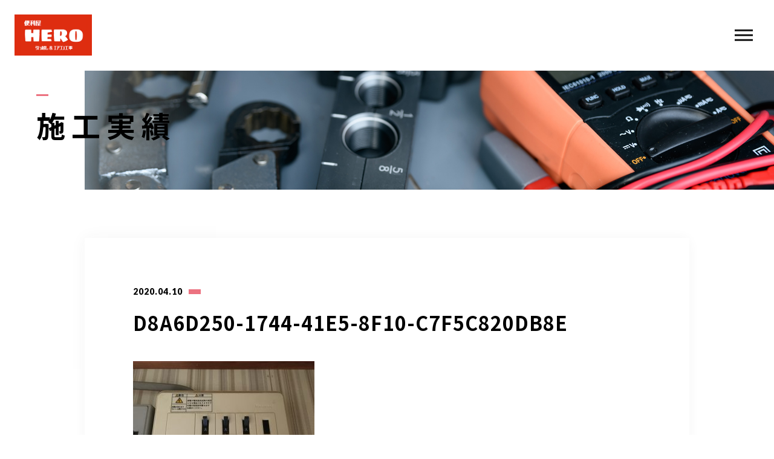

--- FILE ---
content_type: text/html; charset=UTF-8
request_url: https://by-hero.com/d8a6d250-1744-41e5-8f10-c7f5c820db8e/
body_size: 11922
content:
<!DOCTYPE html>
<html lang="ja">

<head prefix="og: http://ogp.me/ns# fb: http://ogp.me/ns/fb# article: http://ogp.me/ns/artcle#">

<meta charset="UTF-8">
<meta http-equiv="X-UA-Compatible" content="IE=edge">
<meta name="format-detection" content="telephone=no,address=no,email=no">
<meta name="viewport" content="width=device-width,initial-scale=1,user-scalable=no,viewport-fit=cover">


<title>D8A6D250-1744-41E5-8F10-C7F5C820DB8E | 便利屋HERO | 便利屋HERO</title>
<meta name="msapplication-TileColor" content="#eb727f">
<meta name="theme-color" content="#ffffff">


		<!-- All in One SEO 4.9.2 - aioseo.com -->
	<meta name="robots" content="max-image-preview:large" />
	<meta name="author" content="hero"/>
	<link rel="canonical" href="https://by-hero.com/d8a6d250-1744-41e5-8f10-c7f5c820db8e/" />
	<meta name="generator" content="All in One SEO (AIOSEO) 4.9.2" />
		<meta property="og:locale" content="ja_JP" />
		<meta property="og:site_name" content="便利屋HERO |" />
		<meta property="og:type" content="article" />
		<meta property="og:title" content="D8A6D250-1744-41E5-8F10-C7F5C820DB8E | 便利屋HERO" />
		<meta property="og:url" content="https://by-hero.com/d8a6d250-1744-41e5-8f10-c7f5c820db8e/" />
		<meta property="article:published_time" content="2020-04-10T11:58:08+00:00" />
		<meta property="article:modified_time" content="2020-04-10T11:58:08+00:00" />
		<meta name="twitter:card" content="summary" />
		<meta name="twitter:title" content="D8A6D250-1744-41E5-8F10-C7F5C820DB8E | 便利屋HERO" />
		<script type="application/ld+json" class="aioseo-schema">
			{"@context":"https:\/\/schema.org","@graph":[{"@type":"BreadcrumbList","@id":"https:\/\/by-hero.com\/d8a6d250-1744-41e5-8f10-c7f5c820db8e\/#breadcrumblist","itemListElement":[{"@type":"ListItem","@id":"https:\/\/by-hero.com#listItem","position":1,"name":"\u30db\u30fc\u30e0","item":"https:\/\/by-hero.com","nextItem":{"@type":"ListItem","@id":"https:\/\/by-hero.com\/d8a6d250-1744-41e5-8f10-c7f5c820db8e\/#listItem","name":"D8A6D250-1744-41E5-8F10-C7F5C820DB8E"}},{"@type":"ListItem","@id":"https:\/\/by-hero.com\/d8a6d250-1744-41e5-8f10-c7f5c820db8e\/#listItem","position":2,"name":"D8A6D250-1744-41E5-8F10-C7F5C820DB8E","previousItem":{"@type":"ListItem","@id":"https:\/\/by-hero.com#listItem","name":"\u30db\u30fc\u30e0"}}]},{"@type":"ItemPage","@id":"https:\/\/by-hero.com\/d8a6d250-1744-41e5-8f10-c7f5c820db8e\/#itempage","url":"https:\/\/by-hero.com\/d8a6d250-1744-41e5-8f10-c7f5c820db8e\/","name":"D8A6D250-1744-41E5-8F10-C7F5C820DB8E | \u4fbf\u5229\u5c4bHERO","inLanguage":"ja","isPartOf":{"@id":"https:\/\/by-hero.com\/#website"},"breadcrumb":{"@id":"https:\/\/by-hero.com\/d8a6d250-1744-41e5-8f10-c7f5c820db8e\/#breadcrumblist"},"author":{"@id":"https:\/\/by-hero.com\/author\/hero\/#author"},"creator":{"@id":"https:\/\/by-hero.com\/author\/hero\/#author"},"datePublished":"2020-04-10T20:58:08+09:00","dateModified":"2020-04-10T20:58:08+09:00"},{"@type":"Organization","@id":"https:\/\/by-hero.com\/#organization","name":"\u4fbf\u5229\u5c4bHERO","url":"https:\/\/by-hero.com\/"},{"@type":"Person","@id":"https:\/\/by-hero.com\/author\/hero\/#author","url":"https:\/\/by-hero.com\/author\/hero\/","name":"hero","image":{"@type":"ImageObject","@id":"https:\/\/by-hero.com\/d8a6d250-1744-41e5-8f10-c7f5c820db8e\/#authorImage","url":"https:\/\/secure.gravatar.com\/avatar\/b41ebea57642d5ae5e6b48bf4d58a0b1822dc5b158c10dc1cb34906fc881ebe3?s=96&d=mm&r=g","width":96,"height":96,"caption":"hero"}},{"@type":"WebSite","@id":"https:\/\/by-hero.com\/#website","url":"https:\/\/by-hero.com\/","name":"\u4fbf\u5229\u5c4bHERO","inLanguage":"ja","publisher":{"@id":"https:\/\/by-hero.com\/#organization"}}]}
		</script>
		<!-- All in One SEO -->

<link rel='dns-prefetch' href='//static.addtoany.com' />
<link rel="alternate" title="oEmbed (JSON)" type="application/json+oembed" href="https://by-hero.com/wp-json/oembed/1.0/embed?url=https%3A%2F%2Fby-hero.com%2Fd8a6d250-1744-41e5-8f10-c7f5c820db8e%2F" />
<link rel="alternate" title="oEmbed (XML)" type="text/xml+oembed" href="https://by-hero.com/wp-json/oembed/1.0/embed?url=https%3A%2F%2Fby-hero.com%2Fd8a6d250-1744-41e5-8f10-c7f5c820db8e%2F&#038;format=xml" />
<style id='wp-img-auto-sizes-contain-inline-css' type='text/css'>
img:is([sizes=auto i],[sizes^="auto," i]){contain-intrinsic-size:3000px 1500px}
/*# sourceURL=wp-img-auto-sizes-contain-inline-css */
</style>
<style id='classic-theme-styles-inline-css' type='text/css'>
/*! This file is auto-generated */
.wp-block-button__link{color:#fff;background-color:#32373c;border-radius:9999px;box-shadow:none;text-decoration:none;padding:calc(.667em + 2px) calc(1.333em + 2px);font-size:1.125em}.wp-block-file__button{background:#32373c;color:#fff;text-decoration:none}
/*# sourceURL=/wp-includes/css/classic-themes.min.css */
</style>
<script type="text/javascript" id="addtoany-core-js-before">
/* <![CDATA[ */
window.a2a_config=window.a2a_config||{};a2a_config.callbacks=[];a2a_config.overlays=[];a2a_config.templates={};a2a_localize = {
	Share: "共有",
	Save: "ブックマーク",
	Subscribe: "購読",
	Email: "メール",
	Bookmark: "ブックマーク",
	ShowAll: "すべて表示する",
	ShowLess: "小さく表示する",
	FindServices: "サービスを探す",
	FindAnyServiceToAddTo: "追加するサービスを今すぐ探す",
	PoweredBy: "Powered by",
	ShareViaEmail: "メールでシェアする",
	SubscribeViaEmail: "メールで購読する",
	BookmarkInYourBrowser: "ブラウザにブックマーク",
	BookmarkInstructions: "このページをブックマークするには、 Ctrl+D または \u2318+D を押下。",
	AddToYourFavorites: "お気に入りに追加",
	SendFromWebOrProgram: "任意のメールアドレスまたはメールプログラムから送信",
	EmailProgram: "メールプログラム",
	More: "詳細&#8230;",
	ThanksForSharing: "共有ありがとうございます !",
	ThanksForFollowing: "フォローありがとうございます !"
};


//# sourceURL=addtoany-core-js-before
/* ]]> */
</script>
<script type="text/javascript" defer src="https://static.addtoany.com/menu/page.js" id="addtoany-core-js"></script>
<link rel="https://api.w.org/" href="https://by-hero.com/wp-json/" /><link rel="alternate" title="JSON" type="application/json" href="https://by-hero.com/wp-json/wp/v2/media/1901" />
<!-- favicon -->
<link rel="icon" type="image/x-icon" href="https://by-hero.com/wp-content/themes/sg088/img/favicon.ico">
<link rel="apple-touch-icon" sizes="180x180" href="https://by-hero.com/wp-content/themes/sg088/img/apple-touch-icon.png">
<!-- /favicon -->

<style>
@charset "UTF-8";/*----------------------------------------Variables----------------------------------------*//*# Color *//* $black: #111; *//* $white: #fff; *//* $glay: #777; *//* $glay-black: #999; *//* $pink: #ec7280; *//* $pink-white: #fbe3e6; *//* $red: #e60012; *//* $white-gray: #f5f5f5; *//* $white-gray2: #f9f9f9; *//* $breadcrumbs: #f9f9f9; *//* $color-copyright: #ccc; *//* $color-input: #f8f8f8; *//*# Border *//* $color-border: #ddd; *//* $color-border-black: #111; *//* $color-border-gray: #555; *//* $color-border-table: #e5e5e5; *//*# ScrollBar *//* $color-track: #f1f1f1; *//* $color-thumb: #c1c1c1; *//*# Shadow *//* $shadow: rgba(#333, .05); *//* $shadow-hover: rgba(#333, .1); *//*# Hover *//* $opacity: .7; *//*# Font Family *//* $font: "Noto Sans Japanese", "Hiragino Kaku Gothic ProN", "Yu Gothic", sans-serif; *//* $font-en: "Lato", "Noto Sans Japanese", Arial, Helvetica; *//* $font-cn: "Microsoft Yahei", "PingHei"; *//* $font-kr: "Malgun Gothic", "Yoon Gothic"; *//*# Font Weight *//* $light: 300; *//* $regular:400; *//* $medium: 500; *//* $bold: 900; *//*# Width *//* $outer-width: 1200px; *//* $content-width: 1080px; *//*# Easing *//* $ease: cubic-bezier(.19, 1, .22, 1); *//**//*----------------------------------------reset----------------------------------------*/html, body, div, span, applet, object, iframe, h1, h2, h3, h4, h5, h6, p, blockquote, pre, a, abbr, acronym, address, big, cite, code, del, dfn, em, img, ins, kbd, q, s, samp, small, strike, strong, sub, sup, tt, var, b, u, i, center, dl, dt, dd, ol, ul, li, fieldset, form, label, legend, table, caption, tbody, tfoot, thead, tr, th, td, article, aside, canvas, details, embed, figure, figcaption, footer, header, hgroup, menu, nav, output, ruby, section, summary, time, mark, audio, video {margin: 0;padding: 0;border: 0;font: inherit;font-size: 100%;vertical-align: baseline;}article, aside, details, figcaption, figure, footer, header, hgroup, menu, nav, section {display: block;}body {line-height: 1;}ol, ul {list-style: none;}blockquote, q {quotes: none;}blockquote:before, blockquote:after, q:before, q:after {content: "";content: none;}table {border-spacing: 0;border-collapse: collapse;}/*----------------------------------------class----------------------------------------*/.clearfix {*zoom: 1;}.clearfix:after {display: table;clear: both;content: "";}.f_cc {justify-content: center;align-items: center;}.f_box, .f_cc {display: flex;}.f_item {flex: 1 0 auto;}.f_h_start {justify-content: flex-start;}.f_h_center, .f_h_start {-ms-flex-pack: justify;-webkit-box-pack: justify;}.f_h_center {justify-content: center;}.f_h_end {justify-content: flex-end;}.f_h_end, .f_h_sb {-ms-flex-pack: justify;-webkit-box-pack: justify;}.f_h_sb {justify-content: space-between;}.f_h_sa {justify-content: space-around;}.f_wrap {-webkit-box-lines: multiple;flex-wrap: wrap;}.f_column {flex-direction: column;}.f_start {align-items: flex-start;}.f_end {align-items: flex-end;}.f_center {align-items: center;}.f_baseline {align-items: baseline;}.f_stretch {align-items: stretch;}.alignR {text-align: right;}.alignL {text-align: left;}.alignC {text-align: center;}/*----------------------------------------Extend----------------------------------------*/@-webkit-keyframes c-btn-enter {0% {transform: translateX(-100%);}100% {transform: translateX(0);}}@keyframes c-btn-enter {0% {transform: translateX(-100%);}100% {transform: translateX(0);}}@-webkit-keyframes c-btn-leave {0% {transform: translateX(0);}100% {transform: translateX(100%);}}@keyframes c-btn-leave {0% {transform: translateX(0);}100% {transform: translateX(100%);}}/*----------------------------------------Keyframes----------------------------------------*/@-webkit-keyframes fadeIn {0% {opacity: 0;}100% {opacity: 1;}}@keyframes fadeIn {0% {opacity: 0;}100% {opacity: 1;}}/*----------------------------------------Common----------------------------------------*/* {box-sizing: border-box;margin: 0;padding: 0;}html {font-size: 62.5%;}body {position: relative;font-family: "Noto Sans JP", "Hiragino Kaku Gothic ProN", "Yu Gothic", sans-serif;font-size: 16px;font-size: 1.6rem;font-weight: 500;letter-spacing: .03em;word-break: break-all;font-feature-settings: "palt";-webkit-font-smoothing: antialiased;-moz-osx-font-smoothing: grayscale;text-rendering: optimizeLegibility;-webkit-text-size-adjust: 100%;-moz-text-size-adjust: 100%;-ms-text-size-adjust: 100%;text-size-adjust: 100%;}@media screen and (max-width: 767px) {body {font-size: 14px;font-size: 1.4rem;}}body::before {display: block;padding: 106px 0 0;content: "";}@media screen and (max-width: 767px) {body::before {padding: 63px 0 0;}}a {color: #111;text-decoration: none;}select,input,textarea {padding: 0;border: 0;border-radius: 0;outline: none;-webkit-appearance: none;-moz-appearance: none;appearance: none;}select::-ms-expand {display: none;}img {max-width: 100%;height: auto;}::-webkit-scrollbar {width: 10px;height: 10px;}::-webkit-scrollbar-track {border-radius: 15px;background: #f1f1f1;}::-webkit-scrollbar-thumb {border-radius: 15px;background: #c1c1c1;}/*----------------------------------------Media----------------------------------------*/@media screen and (max-width: 1024px) {.pc {display: none;}}@media screen and (max-width: 767px) {.pc {display: none;}}.sp {display: none;}@media screen and (max-width: 767px) {.sp {display: block;}}.tablet {display: none;}@media screen and (max-width: 1024px) {.tablet {display: block;}}/*----------------------------------------js-rotate3d----------------------------------------*/.js-rotate3d:hover .js-rotate3d-card {transition: none;}.js-rotate3d[data-hover="start"] .js-rotate3d-card {transition: transform 0.2s cubic-bezier(0.19, 1, 0.22, 1);}.js-rotate3d-card {transition: transform 1s cubic-bezier(0.19, 1, 0.22, 1);transform-style: preserve-3d;}/*----------------------------------------js-body-wrapper----------------------------------------*/.js-body-wrapper {overflow: hidden;}/*----------------------------------------l-loader-lower----------------------------------------*/body[data-status="loading"] .l-loader-lower {pointer-events: auto;opacity: 1;}body[data-status="loadstart"] .l-loader-lower {pointer-events: auto;opacity: 1;}.l-loader-lower {position: fixed;z-index: 99999;top: 0;right: 0;bottom: 0;left: 0;pointer-events: none;opacity: 0;}.l-loader-lower-bg {position: absolute;z-index: 99999;top: 0;right: 0;bottom: 0;left: 0;background: #fff;transition: opacity cubic-bezier(0.19, 1, 0.22, 1) 1s;}/*----------------------------------------l-loader----------------------------------------*/body[data-status="loading"] .l-loader {pointer-events: auto;opacity: 1;}body[data-status="loading"] .l-loader-bg {transform: translateX(0);}body[data-status="loading"] .l-loader-inner {opacity: 1;}body[data-status="loading"] .p-gnav-link::before,body[data-status="loading"] .p-header-contact-block::before {-webkit-animation-duration: 0s;animation-duration: 0s;}body[data-status="loadstart"] .l-loader {pointer-events: auto;opacity: 1;}body[data-status="loadstart"] .l-loader-bg {-webkit-animation-name: loadstart;animation-name: loadstart;}body[data-status="loadstart"] .l-loader-inner {opacity: 1;transition-duration: .6s;}body[data-status="loadstart"] .l-loader-progress {left: 0 !important;transition-duration: 0s;}.l-loader {position: fixed;z-index: 99999;top: 0;right: 0;bottom: 0;left: 0;pointer-events: none;}.l-loader-bg {position: absolute;z-index: 99999;top: 0;right: 0;bottom: 0;left: 0;background: #fff;transition: transform cubic-bezier(0.19, 1, 0.22, 1) 2s;transform: translateX(100%);-webkit-animation: cubic-bezier(0.19, 1, 0.22, 1) 1s;animation: cubic-bezier(0.19, 1, 0.22, 1) 1s;-webkit-animation-fill-mode: forwards;animation-fill-mode: forwards;}.l-loader-inner {position: absolute;z-index: 999999;top: 50%;left: 50%;opacity: 0;transition: opacity cubic-bezier(0.19, 1, 0.22, 1) 2s;transform: translate(-50%, -50%);}@media screen and (max-width: 767px) {.l-loader-inner {max-width: 160px;}}.l-loader-progress {position: absolute;z-index: 1;top: 0;right: 0;bottom: 0;left: 0;background: rgba(255, 255, 255, 0.8);transition: left cubic-bezier(0.19, 1, 0.22, 1) 0.5s;}.l-loader-logo {max-width: 200px;}.l-loader-logo-img {max-height: 58px;}@media screen and (max-width: 767px) {.l-loader-logo-img {max-height: 36px;}}.l-loader-text {font-family: "Lato", "Noto Sans JP", Arial, Helvetica, sans-serif;font-size: 28px;font-size: 2.8rem;}@-webkit-keyframes loadstart {0% {transform: translateX(-100%);}100% {transform: translateX(0);}}@keyframes loadstart {0% {transform: translateX(-100%);}100% {transform: translateX(0);}}</style>

<script src="https://by-hero.com/wp-content/themes/sg088/js/jquery-3.4.1.min.js?update=20191225112212"></script>
<link rel="dns-prefetch" href="//fonts.googleapis.com">

<style id='global-styles-inline-css' type='text/css'>
:root{--wp--preset--aspect-ratio--square: 1;--wp--preset--aspect-ratio--4-3: 4/3;--wp--preset--aspect-ratio--3-4: 3/4;--wp--preset--aspect-ratio--3-2: 3/2;--wp--preset--aspect-ratio--2-3: 2/3;--wp--preset--aspect-ratio--16-9: 16/9;--wp--preset--aspect-ratio--9-16: 9/16;--wp--preset--color--black: #000000;--wp--preset--color--cyan-bluish-gray: #abb8c3;--wp--preset--color--white: #ffffff;--wp--preset--color--pale-pink: #f78da7;--wp--preset--color--vivid-red: #cf2e2e;--wp--preset--color--luminous-vivid-orange: #ff6900;--wp--preset--color--luminous-vivid-amber: #fcb900;--wp--preset--color--light-green-cyan: #7bdcb5;--wp--preset--color--vivid-green-cyan: #00d084;--wp--preset--color--pale-cyan-blue: #8ed1fc;--wp--preset--color--vivid-cyan-blue: #0693e3;--wp--preset--color--vivid-purple: #9b51e0;--wp--preset--gradient--vivid-cyan-blue-to-vivid-purple: linear-gradient(135deg,rgb(6,147,227) 0%,rgb(155,81,224) 100%);--wp--preset--gradient--light-green-cyan-to-vivid-green-cyan: linear-gradient(135deg,rgb(122,220,180) 0%,rgb(0,208,130) 100%);--wp--preset--gradient--luminous-vivid-amber-to-luminous-vivid-orange: linear-gradient(135deg,rgb(252,185,0) 0%,rgb(255,105,0) 100%);--wp--preset--gradient--luminous-vivid-orange-to-vivid-red: linear-gradient(135deg,rgb(255,105,0) 0%,rgb(207,46,46) 100%);--wp--preset--gradient--very-light-gray-to-cyan-bluish-gray: linear-gradient(135deg,rgb(238,238,238) 0%,rgb(169,184,195) 100%);--wp--preset--gradient--cool-to-warm-spectrum: linear-gradient(135deg,rgb(74,234,220) 0%,rgb(151,120,209) 20%,rgb(207,42,186) 40%,rgb(238,44,130) 60%,rgb(251,105,98) 80%,rgb(254,248,76) 100%);--wp--preset--gradient--blush-light-purple: linear-gradient(135deg,rgb(255,206,236) 0%,rgb(152,150,240) 100%);--wp--preset--gradient--blush-bordeaux: linear-gradient(135deg,rgb(254,205,165) 0%,rgb(254,45,45) 50%,rgb(107,0,62) 100%);--wp--preset--gradient--luminous-dusk: linear-gradient(135deg,rgb(255,203,112) 0%,rgb(199,81,192) 50%,rgb(65,88,208) 100%);--wp--preset--gradient--pale-ocean: linear-gradient(135deg,rgb(255,245,203) 0%,rgb(182,227,212) 50%,rgb(51,167,181) 100%);--wp--preset--gradient--electric-grass: linear-gradient(135deg,rgb(202,248,128) 0%,rgb(113,206,126) 100%);--wp--preset--gradient--midnight: linear-gradient(135deg,rgb(2,3,129) 0%,rgb(40,116,252) 100%);--wp--preset--font-size--small: 13px;--wp--preset--font-size--medium: 20px;--wp--preset--font-size--large: 36px;--wp--preset--font-size--x-large: 42px;--wp--preset--spacing--20: 0.44rem;--wp--preset--spacing--30: 0.67rem;--wp--preset--spacing--40: 1rem;--wp--preset--spacing--50: 1.5rem;--wp--preset--spacing--60: 2.25rem;--wp--preset--spacing--70: 3.38rem;--wp--preset--spacing--80: 5.06rem;--wp--preset--shadow--natural: 6px 6px 9px rgba(0, 0, 0, 0.2);--wp--preset--shadow--deep: 12px 12px 50px rgba(0, 0, 0, 0.4);--wp--preset--shadow--sharp: 6px 6px 0px rgba(0, 0, 0, 0.2);--wp--preset--shadow--outlined: 6px 6px 0px -3px rgb(255, 255, 255), 6px 6px rgb(0, 0, 0);--wp--preset--shadow--crisp: 6px 6px 0px rgb(0, 0, 0);}:where(.is-layout-flex){gap: 0.5em;}:where(.is-layout-grid){gap: 0.5em;}body .is-layout-flex{display: flex;}.is-layout-flex{flex-wrap: wrap;align-items: center;}.is-layout-flex > :is(*, div){margin: 0;}body .is-layout-grid{display: grid;}.is-layout-grid > :is(*, div){margin: 0;}:where(.wp-block-columns.is-layout-flex){gap: 2em;}:where(.wp-block-columns.is-layout-grid){gap: 2em;}:where(.wp-block-post-template.is-layout-flex){gap: 1.25em;}:where(.wp-block-post-template.is-layout-grid){gap: 1.25em;}.has-black-color{color: var(--wp--preset--color--black) !important;}.has-cyan-bluish-gray-color{color: var(--wp--preset--color--cyan-bluish-gray) !important;}.has-white-color{color: var(--wp--preset--color--white) !important;}.has-pale-pink-color{color: var(--wp--preset--color--pale-pink) !important;}.has-vivid-red-color{color: var(--wp--preset--color--vivid-red) !important;}.has-luminous-vivid-orange-color{color: var(--wp--preset--color--luminous-vivid-orange) !important;}.has-luminous-vivid-amber-color{color: var(--wp--preset--color--luminous-vivid-amber) !important;}.has-light-green-cyan-color{color: var(--wp--preset--color--light-green-cyan) !important;}.has-vivid-green-cyan-color{color: var(--wp--preset--color--vivid-green-cyan) !important;}.has-pale-cyan-blue-color{color: var(--wp--preset--color--pale-cyan-blue) !important;}.has-vivid-cyan-blue-color{color: var(--wp--preset--color--vivid-cyan-blue) !important;}.has-vivid-purple-color{color: var(--wp--preset--color--vivid-purple) !important;}.has-black-background-color{background-color: var(--wp--preset--color--black) !important;}.has-cyan-bluish-gray-background-color{background-color: var(--wp--preset--color--cyan-bluish-gray) !important;}.has-white-background-color{background-color: var(--wp--preset--color--white) !important;}.has-pale-pink-background-color{background-color: var(--wp--preset--color--pale-pink) !important;}.has-vivid-red-background-color{background-color: var(--wp--preset--color--vivid-red) !important;}.has-luminous-vivid-orange-background-color{background-color: var(--wp--preset--color--luminous-vivid-orange) !important;}.has-luminous-vivid-amber-background-color{background-color: var(--wp--preset--color--luminous-vivid-amber) !important;}.has-light-green-cyan-background-color{background-color: var(--wp--preset--color--light-green-cyan) !important;}.has-vivid-green-cyan-background-color{background-color: var(--wp--preset--color--vivid-green-cyan) !important;}.has-pale-cyan-blue-background-color{background-color: var(--wp--preset--color--pale-cyan-blue) !important;}.has-vivid-cyan-blue-background-color{background-color: var(--wp--preset--color--vivid-cyan-blue) !important;}.has-vivid-purple-background-color{background-color: var(--wp--preset--color--vivid-purple) !important;}.has-black-border-color{border-color: var(--wp--preset--color--black) !important;}.has-cyan-bluish-gray-border-color{border-color: var(--wp--preset--color--cyan-bluish-gray) !important;}.has-white-border-color{border-color: var(--wp--preset--color--white) !important;}.has-pale-pink-border-color{border-color: var(--wp--preset--color--pale-pink) !important;}.has-vivid-red-border-color{border-color: var(--wp--preset--color--vivid-red) !important;}.has-luminous-vivid-orange-border-color{border-color: var(--wp--preset--color--luminous-vivid-orange) !important;}.has-luminous-vivid-amber-border-color{border-color: var(--wp--preset--color--luminous-vivid-amber) !important;}.has-light-green-cyan-border-color{border-color: var(--wp--preset--color--light-green-cyan) !important;}.has-vivid-green-cyan-border-color{border-color: var(--wp--preset--color--vivid-green-cyan) !important;}.has-pale-cyan-blue-border-color{border-color: var(--wp--preset--color--pale-cyan-blue) !important;}.has-vivid-cyan-blue-border-color{border-color: var(--wp--preset--color--vivid-cyan-blue) !important;}.has-vivid-purple-border-color{border-color: var(--wp--preset--color--vivid-purple) !important;}.has-vivid-cyan-blue-to-vivid-purple-gradient-background{background: var(--wp--preset--gradient--vivid-cyan-blue-to-vivid-purple) !important;}.has-light-green-cyan-to-vivid-green-cyan-gradient-background{background: var(--wp--preset--gradient--light-green-cyan-to-vivid-green-cyan) !important;}.has-luminous-vivid-amber-to-luminous-vivid-orange-gradient-background{background: var(--wp--preset--gradient--luminous-vivid-amber-to-luminous-vivid-orange) !important;}.has-luminous-vivid-orange-to-vivid-red-gradient-background{background: var(--wp--preset--gradient--luminous-vivid-orange-to-vivid-red) !important;}.has-very-light-gray-to-cyan-bluish-gray-gradient-background{background: var(--wp--preset--gradient--very-light-gray-to-cyan-bluish-gray) !important;}.has-cool-to-warm-spectrum-gradient-background{background: var(--wp--preset--gradient--cool-to-warm-spectrum) !important;}.has-blush-light-purple-gradient-background{background: var(--wp--preset--gradient--blush-light-purple) !important;}.has-blush-bordeaux-gradient-background{background: var(--wp--preset--gradient--blush-bordeaux) !important;}.has-luminous-dusk-gradient-background{background: var(--wp--preset--gradient--luminous-dusk) !important;}.has-pale-ocean-gradient-background{background: var(--wp--preset--gradient--pale-ocean) !important;}.has-electric-grass-gradient-background{background: var(--wp--preset--gradient--electric-grass) !important;}.has-midnight-gradient-background{background: var(--wp--preset--gradient--midnight) !important;}.has-small-font-size{font-size: var(--wp--preset--font-size--small) !important;}.has-medium-font-size{font-size: var(--wp--preset--font-size--medium) !important;}.has-large-font-size{font-size: var(--wp--preset--font-size--large) !important;}.has-x-large-font-size{font-size: var(--wp--preset--font-size--x-large) !important;}
/*# sourceURL=global-styles-inline-css */
</style>
<link rel='stylesheet'  href='https://by-hero.com/wp-includes/css/dist/block-library/common.min.css?ver=6.9' media='all'>
<style id='wp-block-library-inline-css' type='text/css'>
/*wp_block_styles_on_demand_placeholder:6949712ab3721*/
/*# sourceURL=wp-block-library-inline-css */
</style>
<link rel='stylesheet'  href='https://by-hero.com/wp-includes/css/dist/block-library/theme.min.css?ver=6.9' media='all'>
<link rel='stylesheet'  href='https://by-hero.com/wp-content/plugins/add-to-any/addtoany.min.css?ver=1.16' media='all'>
</head>

<body class="attachment wp-singular attachment-template-default single single-attachment postid-1901 attachmentid-1901 attachment-jpeg wp-theme-sg088" data-status="loading">

<div id="js-loader-lower" class="l-loader-lower">
  <div class="l-loader-lower-bg"></div>
</div><!-- /.l-loader -->

  <header class="js-header l-header">

    <div class="p-header">

              <p class="p-header-logo">
          <a class="p-header-logo-link" href="https://by-hero.com/">
                          <img src="https://by-hero.com/wp-content/uploads/2020/01/logo-1.png" alt="便利屋HERO" class="p-header-logo-img">
                      </a>
        </p>
      
              <nav class="p-gnav">
          <ul class="p-gnav-list">

                            <li class="p-gnav-item"><a href="https://by-hero.com/about/" class="p-gnav-link " >会社概要</a></li>
                            <li class="p-gnav-item"><a href="https://by-hero.com/menu/" class="p-gnav-link " >エアコンメニュー</a></li>
                            <li class="p-gnav-item"><a href="https://by-hero.com/menu/#p-menu-items" class="p-gnav-link " >便利屋メニュー</a></li>
                            <li class="p-gnav-item"><a href="https://by-hero.com/works/" class="p-gnav-link " >できること</a></li>
                            <li class="p-gnav-item"><a href="https://by-hero.com/blog/" class="p-gnav-link " >施工実績</a></li>
                            <li class="p-gnav-item"><a href="https://by-hero.com/staff/" class="p-gnav-link " >スタッフ</a></li>
                            <li class="p-gnav-item"><a href="https://by-hero.com/about/#houjin" class="p-gnav-link " >法人のお客様</a></li>
                            <li class="p-gnav-item"><a href="https://by-hero.com/about/#area" class="p-gnav-link " >対応エリア</a></li>
                            <li class="p-gnav-item"><a href="https://by-hero.com/about/#recruit" class="p-gnav-link " >スタッフ募集中</a></li>
            
          </ul>
        </nav>
      
                <div class="p-header-tel f_box">
                                  <dl class="p-header-tel-block">
                <dt class="p-header-tel-number">
                  <i class="p-header-tel-icon fas fa-phone"></i>
                  080-9122-1616                </dt>
                <dd class="p-header-tel-time">
                  <span class="p-header-tel-time-ttl">受付時間</span>
                  <span class="p-header-tel-time-txt">08：00～19：00</span>
                </dd>
              </dl>
                              </div>
                              <div class="p-header-contact">

                          <a href="https://by-hero.com/reserve/" class="p-header-contact-block" >
                <div class="p-header-contact-center">
                  <i class="p-header-contact-icon fas fa-envelope"></i>
                  <p class="p-header-contact-ttl">お問い合わせ</p>
                </div>
              </a>
            
          </div>
              
      <button class="p-burger-icon js-menu-toggle" type="button">
        <span class="p-burger-icon-line"></span>
        <span class="p-burger-icon-line"></span>
        <span class="p-burger-icon-line"></span>
      </button>

    </div><!-- /.globalHeader -->

  </header><!-- /.l-header -->

  <div class="js-body-wrapper">

<div class="l-main">

<header class="c-page-headline">
    <h1 class="c-page-headline-ttl">
    <span class="c-page-headline-text"><span class="js-text-loader js-animate">施工実績</span></span>
  </h1>

  <div class="c-page-headline-bg js-animate js-animate-fade-in" style="background-image:url(https://by-hero.com/wp-content/uploads/2020/01/blog_mv.jpg)"></div>

  <div class="c-page-headline-bg-mobile js-animate js-animate-fade-in" style="background-image:url(https://by-hero.com/wp-content/uploads/2020/01/blog_mv_sp.jpg)"></div>

</header>

  <div class="l-blog-single">

    <main class="l-blog-single-main js-animate js-animate-fly-in-bottom">

              
          <article class="p-post">

            
            <div class="p-post-meta">
              <p class="p-post-meta-item"><time class="p-post-meta-date" datetime="2020.04.10">2020.04.10</time></p>
              <p class="p-post-meta-item">
                <span class="p-post-meta-cat"></span>
              </p>
            </div>

            <h1 class="p-post-ttl">D8A6D250-1744-41E5-8F10-C7F5C820DB8E</h1>

            <div class="p-post-content">
              <p class="attachment"><a href='https://by-hero.com/wp-content/uploads/2020/04/D8A6D250-1744-41E5-8F10-C7F5C820DB8E-scaled.jpeg'><img fetchpriority="high" decoding="async" width="300" height="225" src="https://by-hero.com/wp-content/uploads/2020/04/D8A6D250-1744-41E5-8F10-C7F5C820DB8E-300x225.jpeg" class="attachment-medium size-medium" alt="" /></a></p>
              <br />
<b>Warning</b>:  Trying to access array offset on false in <b>/home/xs2024byh/by-hero.com/public_html/wp-content/plugins/advanced-custom-fields-pro/includes/api/api-template.php</b> on line <b>499</b><br />


<br />
<b>Warning</b>:  Trying to access array offset on false in <b>/home/xs2024byh/by-hero.com/public_html/wp-content/plugins/advanced-custom-fields-pro/includes/api/api-template.php</b> on line <b>499</b><br />

            </div>

          </article><!-- p-post -->

        
      
    </main><!-- /.l-blog-main -->

    <nav class="c-single-pager"><ul class="c-single-pager-list"><li class="c-single-pager-item is-none"><a class="c-single-pager-item-body"><i class="c-single-pager-item-icon fas fa-arrow-left"></i><span class="c-single-pager-item-txt">NULL</span></a></li><li class="c-single-pager-item c-single-pager-item-list"><a class="c-single-pager-item-body" href=""><i class="c-single-pager-item-list-icon fas fa-grip-vertical"></i></a></li><li class="c-single-pager-item is-none"><a class="c-single-pager-item-body"><span class="c-single-pager-item-txt">NULL</span><i class="c-single-pager-item-icon fas fa-arrow-right"></i></a></li></ul></nav><!-- /.c-single-pager -->
    <aside class="l-blog-single-side">

      <div class="c-gadget c-gadget-cat">
        <h4 class="c-gadget-ttl js-animate js-animate-fly-in-bottom">CATEGORY</h4>
        <ul class="c-gadget-items">
                      <li class="c-gadget-item js-animate js-animate-fly-in-bottom"><a href="https://by-hero.com/category/campaign/category-25/" class="c-gadget-item-link">便利屋</a></li>
                      <li class="c-gadget-item js-animate js-animate-fly-in-bottom"><a href="https://by-hero.com/category/blog/category-24/" class="c-gadget-item-link">ＨＥＲＯ知っトク情報</a></li>
                      <li class="c-gadget-item js-animate js-animate-fly-in-bottom"><a href="https://by-hero.com/category/campaign/" class="c-gadget-item-link">キャンペーン</a></li>
                      <li class="c-gadget-item js-animate js-animate-fly-in-bottom"><a href="https://by-hero.com/category/campaign/category-19/" class="c-gadget-item-link">エアコン関連</a></li>
                      <li class="c-gadget-item js-animate js-animate-fly-in-bottom"><a href="https://by-hero.com/category/campaign/category-20/" class="c-gadget-item-link">ハウスクリーニング関連</a></li>
                      <li class="c-gadget-item js-animate js-animate-fly-in-bottom"><a href="https://by-hero.com/category/news/" class="c-gadget-item-link">ニュース</a></li>
                      <li class="c-gadget-item js-animate js-animate-fly-in-bottom"><a href="https://by-hero.com/category/blog/" class="c-gadget-item-link">施工実績</a></li>
                      <li class="c-gadget-item js-animate js-animate-fly-in-bottom"><a href="https://by-hero.com/category/blog/category-21/" class="c-gadget-item-link">便利屋</a></li>
                      <li class="c-gadget-item js-animate js-animate-fly-in-bottom"><a href="https://by-hero.com/category/blog/category-17/" class="c-gadget-item-link">エアコン取り付け</a></li>
                      <li class="c-gadget-item js-animate js-animate-fly-in-bottom"><a href="https://by-hero.com/category/blog/category-22/" class="c-gadget-item-link">エアコンクリーニング</a></li>
                      <li class="c-gadget-item js-animate js-animate-fly-in-bottom"><a href="https://by-hero.com/category/blog/category-16/" class="c-gadget-item-link">電気工事</a></li>
                      <li class="c-gadget-item js-animate js-animate-fly-in-bottom"><a href="https://by-hero.com/category/blog/category-18/" class="c-gadget-item-link">引越し</a></li>
                  </ul>
      </div>

      <div class="c-gadget">
        <h4 class="c-gadget-ttl js-animate js-animate-fly-in-bottom">ARCHIVE</h4>

        
          <div class="c-articles-grid-col4 js-grid-col">

            <article class="c-articles-grid-item js-animate js-animate-fly-in-bottom">

  <a class="c-article-post" href="https://by-hero.com/2025/11/26/freeworks/">
    <div class="c-article-post-container">

      <figure class="c-article-post-thumb">
        <div class="c-article-post-thumb-img" style="background-image: url(https://by-hero.com/wp-content/uploads/2025/09/IMG_1651.jpg);"></div>
        <img class="c-article-post-thumb-src" src="https://by-hero.com/wp-content/uploads/2025/09/IMG_1651.jpg" alt="無料！エアコン引き取り実施します。">
      </figure>

      <div class="c-article-post-text js-grid-col-text">

        <p class="c-article-post-cat">
                      <span class="c-article-post-cat-item">ニュース</span>
                  </p>

        <time class="c-article-post-date" datetime="2025-11-26">2025.11.26</time>

        <h4 class="c-article-post-ttl" title="無料！エアコン引き取り実施します。">無料！エアコン引き取り実施します。</h4>

        
        <div class="c-article-post-more">
          <i class="c-article-post-more-icon fas fa-arrow-right"></i>
          <span>MORE</span>
        </div>

      </div>

    </div>
  </a>
  <!-- /.c-article-post -->

</article>
<!-- /.c-articles-grid__item-->

            <article class="c-articles-grid-item js-animate js-animate-fly-in-bottom">

  <a class="c-article-post" href="https://by-hero.com/2025/11/26/%e2%ad%90%ef%b8%8f%e5%85%88%e7%9d%8020%e5%90%8d%e9%99%90%e5%ae%9a%e2%ad%90%ef%b8%8fhero%e7%a7%8b%e3%82%af%e3%83%bc%e3%83%9d%e3%83%b3%ef%bc%81%ef%bc%81/">
    <div class="c-article-post-container">

      <figure class="c-article-post-thumb">
        <div class="c-article-post-thumb-img" style="background-image: url(https://by-hero.com/wp-content/uploads/2025/09/8f40bd67c1627ae04b4716345ad71593.png);"></div>
        <img class="c-article-post-thumb-src" src="https://by-hero.com/wp-content/uploads/2025/09/8f40bd67c1627ae04b4716345ad71593.png" alt="⭐️先着20名限定⭐️Max3,000円OFF⭐️HERO年末還元クーポン！！">
      </figure>

      <div class="c-article-post-text js-grid-col-text">

        <p class="c-article-post-cat">
                      <span class="c-article-post-cat-item">キャンペーン</span>
                      <span class="c-article-post-cat-item">エアコン関連</span>
                  </p>

        <time class="c-article-post-date" datetime="2025-11-26">2025.11.26</time>

        <h4 class="c-article-post-ttl" title="⭐️先着20名限定⭐️Max3,000円OFF⭐️HERO年末還元クーポン！！">⭐️先着20名限定⭐️Max3,000円OFF⭐️HER...</h4>

        
        <div class="c-article-post-more">
          <i class="c-article-post-more-icon fas fa-arrow-right"></i>
          <span>MORE</span>
        </div>

      </div>

    </div>
  </a>
  <!-- /.c-article-post -->

</article>
<!-- /.c-articles-grid__item-->

            <article class="c-articles-grid-item js-animate js-animate-fly-in-bottom">

  <a class="c-article-post" href="https://by-hero.com/2025/09/13/%e6%bb%8b%e8%b3%80%e7%9c%8c%e3%81%ae%e3%82%a8%e3%82%a2%e3%82%b3%e3%83%b3%e3%82%af%e3%83%aa%e3%83%bc%e3%83%8b%e3%83%b3%e3%82%b0%e3%81%ae%e3%81%8a%e3%81%99%e3%81%99%e3%82%81%e6%99%82%e6%9c%9f%e3%81%ae/">
    <div class="c-article-post-container">

      <figure class="c-article-post-thumb">
        <div class="c-article-post-thumb-img" style="background-image: url(https://by-hero.com/wp-content/uploads/2025/09/9AD052C6-4F34-4D25-813E-782BA8B695A1.jpeg);"></div>
        <img class="c-article-post-thumb-src" src="https://by-hero.com/wp-content/uploads/2025/09/9AD052C6-4F34-4D25-813E-782BA8B695A1.jpeg" alt="滋賀県のエアコンクリーニングのおすすめ時期のご紹介">
      </figure>

      <div class="c-article-post-text js-grid-col-text">

        <p class="c-article-post-cat">
                      <span class="c-article-post-cat-item">ＨＥＲＯ知っトク情報</span>
                      <span class="c-article-post-cat-item">エアコンクリーニング</span>
                  </p>

        <time class="c-article-post-date" datetime="2025-09-13">2025.09.13</time>

        <h4 class="c-article-post-ttl" title="滋賀県のエアコンクリーニングのおすすめ時期のご紹介">滋賀県のエアコンクリーニングのおすす...</h4>

        
        <div class="c-article-post-more">
          <i class="c-article-post-more-icon fas fa-arrow-right"></i>
          <span>MORE</span>
        </div>

      </div>

    </div>
  </a>
  <!-- /.c-article-post -->

</article>
<!-- /.c-articles-grid__item-->

            <article class="c-articles-grid-item js-animate js-animate-fly-in-bottom">

  <a class="c-article-post" href="https://by-hero.com/2025/09/11/%e6%bb%8b%e8%b3%80%e7%9c%8c%e8%bf%91%e6%b1%9f%e5%85%ab%e5%b9%a1%e5%b8%82%e3%81%ae%e3%82%a8%e3%82%a2%e3%82%b3%e3%83%b3%e7%a7%bb%e8%a8%ad%e5%b7%a5%e4%ba%8b%ef%bc%88%e3%82%a8%e3%82%a2%e3%82%b3%e3%83%b3/">
    <div class="c-article-post-container">

      <figure class="c-article-post-thumb">
        <div class="c-article-post-thumb-img" style="background-image: url(https://by-hero.com/wp-content/uploads/2025/09/IMG_1644.jpg);"></div>
        <img class="c-article-post-thumb-src" src="https://by-hero.com/wp-content/uploads/2025/09/IMG_1644.jpg" alt="滋賀県近江八幡市のエアコン移設工事（エアコンのお引越し）">
      </figure>

      <div class="c-article-post-text js-grid-col-text">

        <p class="c-article-post-cat">
                      <span class="c-article-post-cat-item">エアコン取り付け</span>
                  </p>

        <time class="c-article-post-date" datetime="2025-09-11">2025.09.11</time>

        <h4 class="c-article-post-ttl" title="滋賀県近江八幡市のエアコン移設工事（エアコンのお引越し）">滋賀県近江八幡市のエアコン移設工事（...</h4>

        
        <div class="c-article-post-more">
          <i class="c-article-post-more-icon fas fa-arrow-right"></i>
          <span>MORE</span>
        </div>

      </div>

    </div>
  </a>
  <!-- /.c-article-post -->

</article>
<!-- /.c-articles-grid__item-->

                      </div>

              </div>

    </aside><!-- /.l-blog-side -->

  </div><!-- /.l-blog -->

  <nav class="c-breadcrumbs"><ol class="c-breadcrumbs-items"><li class="c-breadcrumbs-item" itemscope itemtype="http://data-vocabulary.org/Breadcrumb"><a class="c-breadcrumbs-link is-home" href="https://by-hero.com/" itemprop="url"><span itemprop="title">HOME</span></a></li><li class="c-breadcrumbs-item" itemscope itemtype="http://data-vocabulary.org/Breadcrumb"><a class="c-breadcrumbs-link" href="" itemprop="url"><span itemprop="title">添付ファイル</span></a></li><li class="c-breadcrumbs-item">D8A6D250-1744-41E5-8F10-C7F5C820DB8E</li></ol></nav>
</div><!-- /.l-main -->

  <footer class="l-footer">

    
      <div class="p-footer-contact js-animate" data-offset="300">

                  <h4 class="c-headline">
            エアコン工事や引っ越しなど<br>お気軽にご用命ください          </h4>
        
        
        <div class="p-footer-contact-info">

                                    <div class="p-footer-contact-info-desc js-animate js-animate-zoom-in" data-offset="300">
                <a class="p-footer-contact-info-btn is-tel" href="tel:080-9122-1616">
                  <i class="p-footer-contact-info-icon is-tel fas fa-phone"></i>
                  <span class="p-footer-contact-info-number">080-9122-1616</span>
                  <span class="p-footer-contact-info-time">
                    <span class="p-footer-contact-info-time-ttl">受付時間</span>
                    <span class="p-footer-contact-info-time-txt">08：00～19：00</span>
                  </span>
                </a>
              </div>
                      
                                    <div class="p-footer-contact-info-desc js-animate js-animate-zoom-in" data-offset="300">

                                  <a class="p-footer-contact-info-btn" href="https://by-hero.com/reserve/" >
                    <div class="p-footer-contact-info-center">
                      <i class="p-footer-contact-info-icon is-email fas fa-envelope"></i>
                      <span class="p-footer-contact-info-text">ご予約はこちら</span>
                    </div>
                  </a>
                
              </div>
                      
                    
        </div>

      </div>

    
    
      <ul class="p-footer-bnr">

        
          
                          <li class="p-footer-bnr-item"><a href="https://by-hero.com/about/#area" class="p-footer-bnr-link" ><img src="https://by-hero.com/wp-content/uploads/2024/01/square-logo.png" alt="お支払方法" class="p-footer-bnr-img"></a></li>
            
          
        
          
                          <li class="p-footer-bnr-item"><img src="https://by-hero.com/wp-content/uploads/2020/01/icon0084.png" alt="" class="p-footer-bnr-img"></li>
            
          
        
      </ul><!-- /.p-footer-bnr -->

    
    <div class="p-global-footer js-animate js-animate-fade-in" data-offset="500">

      <address class="p-footer-address f_box f_start f_wrap">
                <div class="p-footer-address-ttl"><a class="p-footer-address-logo" href="https://by-hero.com/"><img src="https://by-hero.com/wp-content/uploads/2020/01/logo-1.png" alt="便利屋HERO" class="p-footer-address-logo-img"></a></div>
                      <div>
                    <div class="p-footer-address-desc">
            <p>〒527-0091<br />
滋賀県東近江市小脇町1714-5<br />
受付時間　8：00～19：00（定休日：不定休）<br />
mail：2018aircon@gmail.com（営業目的はご遠慮ください）<br />
LINE ID：@355srhbd（営業目的はご遠慮ください）</p>

                          <a href="https://www.google.com/maps/place/%E3%80%92527-0091+%E6%BB%8B%E8%B3%80%E7%9C%8C%E6%9D%B1%E8%BF%91%E6%B1%9F%E5%B8%82%E5%B0%8F%E8%84%87%E7%94%BA%EF%BC%91%EF%BC%97%EF%BC%91%EF%BC%94%E2%88%92%EF%BC%95/@35.1073654,136.1741835,17z/data=!3m1!4b1!4m5!3m4!1s0x60017d2f59865fdd:0x7db7a1dce8ced369!8m2!3d35.1073654!4d136.1763722" class="p-footer-address-link" target="_blank" rel="nofollow noopener">
                <i class="p-footer-address-link-icon fas fa-map-marker-alt"></i>
                <span class="p-footer-address-link-text">Google mapで見る</span>
              </a>
                      </div>
                </div>
            </address>

      <div class="p-footer-infomation">

        <nav class="p-footer-nav">

          
            <ul class="p-footer-nav-items">

                                <li class="p-footer-nav-item"><a href="https://by-hero.com/about/" class="p-footer-nav-link" >会社概要</a></li>
                                <li class="p-footer-nav-item"><a href="https://by-hero.com/menu/" class="p-footer-nav-link" >エアコンメニュー</a></li>
                                <li class="p-footer-nav-item"><a href="https://by-hero.com/menu/#p-menu-items" class="p-footer-nav-link" >便利屋メニュー</a></li>
                                <li class="p-footer-nav-item"><a href="https://by-hero.com/works/" class="p-footer-nav-link" >できること</a></li>
                                <li class="p-footer-nav-item"><a href="https://by-hero.com/blog/" class="p-footer-nav-link" >施工実績</a></li>
                                <li class="p-footer-nav-item"><a href="https://by-hero.com/staff/" class="p-footer-nav-link" >スタッフ</a></li>
                                <li class="p-footer-nav-item"><a href="https://by-hero.com/about/#houjin" class="p-footer-nav-link" >法人のお客様</a></li>
                                <li class="p-footer-nav-item"><a href="https://by-hero.com/about/#area" class="p-footer-nav-link" >対応エリア</a></li>
                                <li class="p-footer-nav-item"><a href="https://by-hero.com/about/#recruit" class="p-footer-nav-link" >スタッフ募集中</a></li>
              
                                                                    <li class="p-footer-nav-item"><a href="https://by-hero.com/reserve/" class="p-footer-nav-link" >お問い合わせ</a></li>
                                            
            </ul>

          
          
            <ul class="p-footer-sns">
                                                          <li class="p-footer-sns-item"><a href="https://lin.ee/njQKdAv" class="p-footer-sns-link" target="_blank" rel="nofollow noopener"><i class="p-footer-sns-icon fab fa-line"></i></a></li>
                                        </ul><!-- /.p-footer-sns -->

          
        </nav><!-- /.p-footer-nav -->

                  <small id="js-footer-copyright" class="p-footer-copyright">© 2020 便利屋HERO</small>
        
      </div><!-- /.p-footer-infomation -->

    </div><!-- /.p-global-footer -->

  </footer>

</div><!-- /#js-body-wrapper -->

<div class="js-pagetop p-pagetop"><button id="js-pagetop-btn" class="p-pagetop-btn" type="button"></button></div>

<aside id="js-sp-menu" class="p-sp-menu">
  <div class="p-sp-menu-bg"></div>
  <nav class="p-sp-menu-container">


    <button class="p-sp-menu-btn js-menu-toggle" type="button">
      <span class="p-sp-menu-btn-line"></span>
      <span class="p-sp-menu-btn-line"></span>
    </button>

    <div class="p-sp-menu-inner">

              <ul class="p-sp-menu-items">

                      <li class="p-sp-menu-item"><a href="https://by-hero.com/about/" class="p-sp-menu-link js-menu-toggle" >会社概要</a></li>
                      <li class="p-sp-menu-item"><a href="https://by-hero.com/menu/" class="p-sp-menu-link js-menu-toggle" >エアコンメニュー</a></li>
                      <li class="p-sp-menu-item"><a href="https://by-hero.com/menu/#p-menu-items" class="p-sp-menu-link js-menu-toggle" >便利屋メニュー</a></li>
                      <li class="p-sp-menu-item"><a href="https://by-hero.com/works/" class="p-sp-menu-link js-menu-toggle" >できること</a></li>
                      <li class="p-sp-menu-item"><a href="https://by-hero.com/blog/" class="p-sp-menu-link js-menu-toggle" >施工実績</a></li>
                      <li class="p-sp-menu-item"><a href="https://by-hero.com/staff/" class="p-sp-menu-link js-menu-toggle" >スタッフ</a></li>
                      <li class="p-sp-menu-item"><a href="https://by-hero.com/about/#houjin" class="p-sp-menu-link js-menu-toggle" >法人のお客様</a></li>
                      <li class="p-sp-menu-item"><a href="https://by-hero.com/about/#area" class="p-sp-menu-link js-menu-toggle" >対応エリア</a></li>
                      <li class="p-sp-menu-item"><a href="https://by-hero.com/about/#recruit" class="p-sp-menu-link js-menu-toggle" >スタッフ募集中</a></li>
          
        </ul><!-- /.spMenu__items -->
      
                        <div class="p-sp-menu-tel">
            <a class="p-sp-menu-tel-btn" href="tel:080-9122-1616">
                              <dl class="p-sp-menu-tel-block">
                  <dt class="p-sp-menu-tel-number">
                    <i class="p-sp-menu-tel-icon fas fa-phone"></i>
                    080-9122-1616                  </dt>
                  <dd class="p-sp-menu-tel-time">
                    <span class="p-sp-menu-tel-time-ttl">受付時間</span>
                    <span class="p-sp-menu-tel-time-txt">08：00～19：00</span>
                  </dd>
                </dl>
                          </a>
          </div>
              
                        <div class="p-sp-menu-contact">

                          <a href="https://by-hero.com/reserve/" class="p-sp-menu-contact-block" >
                <div class="p-sp-menu-contact-center">
                  <i class="p-sp-menu-contact-icon fas fa-envelope"></i>
                  <span class="p-sp-menu-contact-ttl">ご予約はこちら</span>
                </div>
              </a>
            
          </div>
              
    </div><!-- /.spMenu__inner -->

  </nav><!-- /.sp-menu__container -->
</aside><!-- /.sp-menu -->

<script src="https://by-hero.com/wp-content/themes/sg088/js/lib.min.js?update=20191225112212"></script><script src="https://by-hero.com/wp-content/themes/sg088/js/main.js?update=20200122112920"></script>
<link rel="stylesheet" href="https://by-hero.com/wp-content/themes/sg088/css/layout.css?update=20200928183612">
<link href="https://fonts.googleapis.com/css?family=Lato:700,900|Noto+Sans+JP:100,300,400,500,700&display=swap" rel="stylesheet">
<link href="https://use.fontawesome.com/releases/v5.6.1/css/all.css" rel="stylesheet">
<script type="speculationrules">
{"prefetch":[{"source":"document","where":{"and":[{"href_matches":"/*"},{"not":{"href_matches":["/wp-*.php","/wp-admin/*","/wp-content/uploads/*","/wp-content/*","/wp-content/plugins/*","/wp-content/themes/sg088/*","/*\\?(.+)"]}},{"not":{"selector_matches":"a[rel~=\"nofollow\"]"}},{"not":{"selector_matches":".no-prefetch, .no-prefetch a"}}]},"eagerness":"conservative"}]}
</script>
<script type="module"  src="https://by-hero.com/wp-content/plugins/all-in-one-seo-pack/dist/Lite/assets/table-of-contents.95d0dfce.js?ver=4.9.2" id="aioseo/js/src/vue/standalone/blocks/table-of-contents/frontend.js-js"></script>

</body>

</html>


--- FILE ---
content_type: text/css
request_url: https://by-hero.com/wp-content/themes/sg088/css/layout.css?update=20200928183612
body_size: 21183
content:
@charset "UTF-8";

/*----------------------------------------
Variables
----------------------------------------*/
/*

# Color */
/* $black: #111; */
/* $white: #fff; */
/* $glay: #777; */
/* $glay-black: #999; */
/* $pink: #ec7280; */
/* $pink-white: #fbe3e6; */
/* $red: #e60012; */
/* $white-gray: #f5f5f5; */
/* $white-gray2: #f9f9f9; */
/* $breadcrumbs: #f9f9f9; */
/* $color-copyright: #ccc; */
/* $color-input: #f8f8f8; */
/*

# Border */
/* $color-border: #ddd; */
/* $color-border-black: #111; */
/* $color-border-gray: #555; */
/* $color-border-table: #e5e5e5; */
/*

# ScrollBar */
/* $color-track: #f1f1f1; */
/* $color-thumb: #c1c1c1; */
/*

# Shadow */
/* $shadow: rgba(#333, .05); */
/* $shadow-hover: rgba(#333, .1); */
/*

# Hover */
/* $opacity: .7; */
/*

# Font Family */
/* $font: "Noto Sans Japanese", "Hiragino Kaku Gothic ProN", "Yu Gothic", sans-serif; */
/* $font-en: "Lato", "Noto Sans Japanese", Arial, Helvetica; */
/* $font-cn: "Microsoft Yahei", "PingHei"; */
/* $font-kr: "Malgun Gothic", "Yoon Gothic"; */
/*

# Font Weight */
/* $light: 300; */
/* $regular:400; */
/* $medium: 500; */
/* $bold: 900; */
/*

# Width */
/* $outer-width: 1200px; */
/* $content-width: 1080px; */
/*

# Easing */
/* $ease: cubic-bezier(.19, 1, .22, 1); */
/*


*/
/*----------------------------------------
Extend
----------------------------------------*/
.p-footer-contact-info-btn, .p-footer-address-link, .p-header-contact-block, .c-btn-body, .c-pager-btn:not(.is-current), .p-about-info-col-btn-body, .p-home-shop-info-col-btn-body {
  position: relative;
  overflow: hidden;
  transition: color cubic-bezier(0.19, 1, 0.22, 1) 0.4s;
}

.p-footer-contact-info-btn:hover, .p-footer-address-link:hover, .p-header-contact-block:hover, .c-btn-body:hover, .c-pager-btn:hover:not(.is-current), .p-about-info-col-btn-body:hover, .p-home-shop-info-col-btn-body:hover {
  color: #fff;
}

.p-footer-contact-info-btn:hover::before, .p-footer-address-link:hover::before, .p-header-contact-block:hover::before, .c-btn-body:hover::before, .c-pager-btn:not(.is-current):hover::before, .p-about-info-col-btn-body:hover::before, .p-home-shop-info-col-btn-body:hover::before {
  -webkit-animation: c-btn-enter 0.4s cubic-bezier(0.19, 1, 0.22, 1) 1;
          animation: c-btn-enter 0.4s cubic-bezier(0.19, 1, 0.22, 1) 1;
  -webkit-animation-fill-mode: forwards;
          animation-fill-mode: forwards;
}

.p-footer-contact-info-btn::before, .p-footer-address-link::before, .p-header-contact-block::before, .c-btn-body::before, .c-pager-btn:not(.is-current)::before, .p-about-info-col-btn-body::before, .p-home-shop-info-col-btn-body::before {
  position: absolute;
  z-index: 0;
  top: 0;
  right: 0;
  bottom: 0;
  left: 0;
  display: block;
  background: #111;
  content: "";
  transform: translateX(-100%);
  -webkit-animation: c-btn-leave 0.4s cubic-bezier(0.19, 1, 0.22, 1);
          animation: c-btn-leave 0.4s cubic-bezier(0.19, 1, 0.22, 1);
  -webkit-animation-fill-mode: forwards;
          animation-fill-mode: forwards;
}

@-webkit-keyframes c-btn-enter {
  0% {
    transform: translateX(-100%);
  }
  100% {
    transform: translateX(0);
  }
}

@keyframes c-btn-enter {
  0% {
    transform: translateX(-100%);
  }
  100% {
    transform: translateX(0);
  }
}

@-webkit-keyframes c-btn-leave {
  0% {
    transform: translateX(0);
  }
  100% {
    transform: translateX(100%);
  }
}

@keyframes c-btn-leave {
  0% {
    transform: translateX(0);
  }
  100% {
    transform: translateX(100%);
  }
}

/*----------------------------------------
Keyframes
----------------------------------------*/
@-webkit-keyframes fadeIn {
  0% {
    opacity: 0;
  }
  100% {
    opacity: 1;
  }
}
@keyframes fadeIn {
  0% {
    opacity: 0;
  }
  100% {
    opacity: 1;
  }
}

/*----------------------------------------
add_to_any
----------------------------------------*/
.a2a_kit a {
  margin: 0 10px;
  padding: 0;
}

.a2a_mini {
  width: 312px !important;
}

.a2a_svg {
  background: none !important;
}

.a2a_svg svg {
  width: 28px;
  height: 28px;
}

.a2a_svg svg,
.a2a_svg path,
.a2a_svg g {
  fill: #111;
}

.a2a_full {
  height: 340px !important;
}

.a2a_full_footer {
  padding: 18px 14px !important;
}

.a2a_menu a {
  font-family: "Lato", "Noto Sans JP", Arial, Helvetica, sans-serif !important;
  color: #111 !important;
}

.a2a_mini_services {
  overflow: hidden;
  padding: 6px !important;
}

.a2a_menu_show_more_less span {
  font-family: "Lato", "Noto Sans JP", Arial, Helvetica, sans-serif !important;
  font-size: 14px;
  font-size: 1.4rem;
}

/*--------------------
Swiper 4.5.1
--------------------*/
.swiper-container {
  position: relative;
  z-index: 1;
  overflow: hidden;
  margin-right: auto;
  margin-left: auto;
  padding: 0;
  list-style: none;
}

.swiper-container-no-flexbox .swiper-slide {
  float: left;
}

.swiper-container-vertical > .swiper-wrapper {
  flex-direction: column;
}

.swiper-wrapper {
  position: relative;
  z-index: 1;
  display: flex;
  box-sizing: content-box;
  width: 100%;
  height: 100%;
  transition-property: transform;
}

.swiper-container-android .swiper-slide,
.swiper-wrapper {
  transform: translate3d(0px, 0, 0);
}

.swiper-container-multirow > .swiper-wrapper {
  flex-wrap: wrap;
}

.swiper-container-free-mode > .swiper-wrapper {
  margin: 0 auto;
  transition-timing-function: ease-out;
}

.swiper-slide {
  position: relative;
  width: 100%;
  height: 100%;
  transition-property: transform;
  flex-shrink: 0;
}

.swiper-slide-invisible-blank {
  visibility: hidden;
}

.swiper-container-autoheight,
.swiper-container-autoheight .swiper-slide {
  height: auto;
}

.swiper-container-autoheight .swiper-wrapper {
  transition-property: transform, height;
  align-items: flex-start;
}

.swiper-container-3d {
  perspective: 1200px;
}

.swiper-container-3d .swiper-wrapper,
.swiper-container-3d .swiper-slide,
.swiper-container-3d .swiper-slide-shadow-left,
.swiper-container-3d .swiper-slide-shadow-right,
.swiper-container-3d .swiper-slide-shadow-top,
.swiper-container-3d .swiper-slide-shadow-bottom,
.swiper-container-3d .swiper-cube-shadow {
  transform-style: preserve-3d;
}

.swiper-container-3d .swiper-slide-shadow-left,
.swiper-container-3d .swiper-slide-shadow-right,
.swiper-container-3d .swiper-slide-shadow-top,
.swiper-container-3d .swiper-slide-shadow-bottom {
  position: absolute;
  z-index: 10;
  top: 0;
  left: 0;
  width: 100%;
  height: 100%;
  pointer-events: none;
}

.swiper-container-3d .swiper-slide-shadow-left {
  background-image: linear-gradient(to left, rgba(0, 0, 0, 0.5), rgba(0, 0, 0, 0));
}

.swiper-container-3d .swiper-slide-shadow-right {
  background-image: linear-gradient(to right, rgba(0, 0, 0, 0.5), rgba(0, 0, 0, 0));
}

.swiper-container-3d .swiper-slide-shadow-top {
  background-image: linear-gradient(to top, rgba(0, 0, 0, 0.5), rgba(0, 0, 0, 0));
}

.swiper-container-3d .swiper-slide-shadow-bottom {
  background-image: linear-gradient(to bottom, rgba(0, 0, 0, 0.5), rgba(0, 0, 0, 0));
}

.swiper-container-wp8-horizontal,
.swiper-container-wp8-horizontal > .swiper-wrapper {
  touch-action: pan-y;
}

.swiper-container-wp8-vertical,
.swiper-container-wp8-vertical > .swiper-wrapper {
  touch-action: pan-x;
}

.swiper-button-prev,
.swiper-button-next {
  position: absolute;
  z-index: 10;
  top: 50%;
  width: 27px;
  height: 44px;
  margin-top: -22px;
  background-repeat: no-repeat;
  background-position: center;
  background-size: 27px 44px;
  cursor: pointer;
}

.swiper-button-prev.swiper-button-disabled,
.swiper-button-next.swiper-button-disabled {
  pointer-events: none;
  cursor: auto;
  opacity: 0.35;
}

.swiper-button-prev,
.swiper-container-rtl .swiper-button-next {
  right: auto;
  left: 10px;
  background-image: url("data:image/svg+xml;charset=utf-8,%3Csvg%20xmlns%3D'http%3A%2F%2Fwww.w3.org%2F2000%2Fsvg'%20viewBox%3D'0%200%2027%2044'%3E%3Cpath%20d%3D'M0%2C22L22%2C0l2.1%2C2.1L4.2%2C22l19.9%2C19.9L22%2C44L0%2C22L0%2C22L0%2C22z'%20fill%3D'%23007aff'%2F%3E%3C%2Fsvg%3E");
}

.swiper-button-next,
.swiper-container-rtl .swiper-button-prev {
  right: 10px;
  left: auto;
  background-image: url("data:image/svg+xml;charset=utf-8,%3Csvg%20xmlns%3D'http%3A%2F%2Fwww.w3.org%2F2000%2Fsvg'%20viewBox%3D'0%200%2027%2044'%3E%3Cpath%20d%3D'M27%2C22L27%2C22L5%2C44l-2.1-2.1L22.8%2C22L2.9%2C2.1L5%2C0L27%2C22L27%2C22z'%20fill%3D'%23007aff'%2F%3E%3C%2Fsvg%3E");
}

.swiper-button-prev.swiper-button-white,
.swiper-container-rtl .swiper-button-next.swiper-button-white {
  background-image: url("data:image/svg+xml;charset=utf-8,%3Csvg%20xmlns%3D'http%3A%2F%2Fwww.w3.org%2F2000%2Fsvg'%20viewBox%3D'0%200%2027%2044'%3E%3Cpath%20d%3D'M0%2C22L22%2C0l2.1%2C2.1L4.2%2C22l19.9%2C19.9L22%2C44L0%2C22L0%2C22L0%2C22z'%20fill%3D'%23ffffff'%2F%3E%3C%2Fsvg%3E");
}

.swiper-button-next.swiper-button-white,
.swiper-container-rtl .swiper-button-prev.swiper-button-white {
  background-image: url("data:image/svg+xml;charset=utf-8,%3Csvg%20xmlns%3D'http%3A%2F%2Fwww.w3.org%2F2000%2Fsvg'%20viewBox%3D'0%200%2027%2044'%3E%3Cpath%20d%3D'M27%2C22L27%2C22L5%2C44l-2.1-2.1L22.8%2C22L2.9%2C2.1L5%2C0L27%2C22L27%2C22z'%20fill%3D'%23ffffff'%2F%3E%3C%2Fsvg%3E");
}

.swiper-button-prev.swiper-button-black,
.swiper-container-rtl .swiper-button-next.swiper-button-black {
  background-image: url("data:image/svg+xml;charset=utf-8,%3Csvg%20xmlns%3D'http%3A%2F%2Fwww.w3.org%2F2000%2Fsvg'%20viewBox%3D'0%200%2027%2044'%3E%3Cpath%20d%3D'M0%2C22L22%2C0l2.1%2C2.1L4.2%2C22l19.9%2C19.9L22%2C44L0%2C22L0%2C22L0%2C22z'%20fill%3D'%23000000'%2F%3E%3C%2Fsvg%3E");
}

.swiper-button-next.swiper-button-black,
.swiper-container-rtl .swiper-button-prev.swiper-button-black {
  background-image: url("data:image/svg+xml;charset=utf-8,%3Csvg%20xmlns%3D'http%3A%2F%2Fwww.w3.org%2F2000%2Fsvg'%20viewBox%3D'0%200%2027%2044'%3E%3Cpath%20d%3D'M27%2C22L27%2C22L5%2C44l-2.1-2.1L22.8%2C22L2.9%2C2.1L5%2C0L27%2C22L27%2C22z'%20fill%3D'%23000000'%2F%3E%3C%2Fsvg%3E");
}

.swiper-button-lock {
  display: none;
}

.swiper-pagination {
  position: absolute;
  z-index: 10;
  text-align: center;
  transition: 300ms opacity;
  transform: translate3d(0, 0, 0);
}

.swiper-pagination.swiper-pagination-hidden {
  opacity: 0;
}

.swiper-pagination-fraction,
.swiper-pagination-custom,
.swiper-container-horizontal > .swiper-pagination-bullets {
  bottom: 10px;
  left: 0;
  width: 100%;
}

.swiper-pagination-bullets-dynamic {
  overflow: hidden;
  font-size: 0;
}

.swiper-pagination-bullets-dynamic .swiper-pagination-bullet {
  position: relative;
  transform: scale(0.33);
}

.swiper-pagination-bullets-dynamic .swiper-pagination-bullet-active {
  transform: scale(1);
}

.swiper-pagination-bullets-dynamic .swiper-pagination-bullet-active-main {
  transform: scale(1);
}

.swiper-pagination-bullets-dynamic .swiper-pagination-bullet-active-prev {
  transform: scale(0.66);
}

.swiper-pagination-bullets-dynamic .swiper-pagination-bullet-active-prev-prev {
  transform: scale(0.33);
}

.swiper-pagination-bullets-dynamic .swiper-pagination-bullet-active-next {
  transform: scale(0.66);
}

.swiper-pagination-bullets-dynamic .swiper-pagination-bullet-active-next-next {
  transform: scale(0.33);
}

.swiper-pagination-bullet {
  display: inline-block;
  width: 8px;
  height: 8px;
  border-radius: 100%;
  background: #000;
  opacity: 0.2;
}

button.swiper-pagination-bullet {
  margin: 0;
  padding: 0;
  border: none;
  box-shadow: none;
  -webkit-appearance: none;
  -moz-appearance: none;
  appearance: none;
}

.swiper-pagination-clickable .swiper-pagination-bullet {
  cursor: pointer;
}

.swiper-pagination-bullet-active {
  background: #007aff;
  opacity: 1;
}

.swiper-container-vertical > .swiper-pagination-bullets {
  top: 50%;
  right: 10px;
  transform: translate3d(0px, -50%, 0);
}

.swiper-container-vertical > .swiper-pagination-bullets .swiper-pagination-bullet {
  display: block;
  margin: 6px 0;
}

.swiper-container-vertical > .swiper-pagination-bullets.swiper-pagination-bullets-dynamic {
  top: 50%;
  width: 8px;
  transform: translateY(-50%);
}

.swiper-container-vertical > .swiper-pagination-bullets.swiper-pagination-bullets-dynamic .swiper-pagination-bullet {
  display: inline-block;
  transition: 200ms transform, 200ms top;
}

.swiper-container-horizontal > .swiper-pagination-bullets .swiper-pagination-bullet {
  margin: 0 4px;
}

.swiper-container-horizontal > .swiper-pagination-bullets.swiper-pagination-bullets-dynamic {
  left: 50%;
  white-space: nowrap;
  transform: translateX(-50%);
}

.swiper-container-horizontal > .swiper-pagination-bullets.swiper-pagination-bullets-dynamic .swiper-pagination-bullet {
  transition: 200ms transform, 200ms left;
}

.swiper-container-horizontal.swiper-container-rtl > .swiper-pagination-bullets-dynamic .swiper-pagination-bullet {
  transition: 200ms transform, 200ms right;
}

.swiper-pagination-progressbar {
  position: absolute;
  background: rgba(0, 0, 0, 0.25);
}

.swiper-pagination-progressbar .swiper-pagination-progressbar-fill {
  position: absolute;
  top: 0;
  left: 0;
  width: 100%;
  height: 100%;
  background: #007aff;
  transform: scale(0);
  transform-origin: left top;
}

.swiper-container-rtl .swiper-pagination-progressbar .swiper-pagination-progressbar-fill {
  transform-origin: right top;
}

.swiper-container-horizontal > .swiper-pagination-progressbar,
.swiper-container-vertical > .swiper-pagination-progressbar.swiper-pagination-progressbar-opposite {
  top: 0;
  left: 0;
  width: 100%;
  height: 4px;
}

.swiper-container-vertical > .swiper-pagination-progressbar,
.swiper-container-horizontal > .swiper-pagination-progressbar.swiper-pagination-progressbar-opposite {
  top: 0;
  left: 0;
  width: 4px;
  height: 100%;
}

.swiper-pagination-white .swiper-pagination-bullet-active {
  background: #ffffff;
}

.swiper-pagination-progressbar.swiper-pagination-white {
  background: rgba(255, 255, 255, 0.25);
}

.swiper-pagination-progressbar.swiper-pagination-white .swiper-pagination-progressbar-fill {
  background: #ffffff;
}

.swiper-pagination-black .swiper-pagination-bullet-active {
  background: #000000;
}

.swiper-pagination-progressbar.swiper-pagination-black {
  background: rgba(0, 0, 0, 0.25);
}

.swiper-pagination-progressbar.swiper-pagination-black .swiper-pagination-progressbar-fill {
  background: #000000;
}

.swiper-pagination-lock {
  display: none;
}

.swiper-scrollbar {
  position: relative;
  border-radius: 10px;
  background: rgba(0, 0, 0, 0.1);
  -ms-touch-action: none;
}

.swiper-container-horizontal > .swiper-scrollbar {
  position: absolute;
  z-index: 50;
  bottom: 3px;
  left: 1%;
  width: 98%;
  height: 5px;
}

.swiper-container-vertical > .swiper-scrollbar {
  position: absolute;
  z-index: 50;
  top: 1%;
  right: 3px;
  width: 5px;
  height: 98%;
}

.swiper-scrollbar-drag {
  position: relative;
  top: 0;
  left: 0;
  width: 100%;
  height: 100%;
  border-radius: 10px;
  background: rgba(0, 0, 0, 0.5);
}

.swiper-scrollbar-cursor-drag {
  cursor: move;
}

.swiper-scrollbar-lock {
  display: none;
}

.swiper-zoom-container {
  display: flex;
  width: 100%;
  height: 100%;
  text-align: center;
  justify-content: center;
  align-items: center;
}

.swiper-zoom-container > img,
.swiper-zoom-container > svg,
.swiper-zoom-container > canvas {
  max-width: 100%;
  max-height: 100%;
  -o-object-fit: contain;
  object-fit: contain;
}

.swiper-slide-zoomed {
  cursor: move;
}

.swiper-lazy-preloader {
  position: absolute;
  z-index: 10;
  top: 50%;
  left: 50%;
  width: 42px;
  height: 42px;
  margin-top: -21px;
  margin-left: -21px;
  transform-origin: 50%;
  -webkit-animation: swiper-preloader-spin 1s steps(12, end) infinite;
  animation: swiper-preloader-spin 1s steps(12, end) infinite;
}

.swiper-lazy-preloader:after {
  display: block;
  width: 100%;
  height: 100%;
  background-image: url("data:image/svg+xml;charset=utf-8,%3Csvg%20viewBox%3D'0%200%20120%20120'%20xmlns%3D'http%3A%2F%2Fwww.w3.org%2F2000%2Fsvg'%20xmlns%3Axlink%3D'http%3A%2F%2Fwww.w3.org%2F1999%2Fxlink'%3E%3Cdefs%3E%3Cline%20id%3D'l'%20x1%3D'60'%20x2%3D'60'%20y1%3D'7'%20y2%3D'27'%20stroke%3D'%236c6c6c'%20stroke-width%3D'11'%20stroke-linecap%3D'round'%2F%3E%3C%2Fdefs%3E%3Cg%3E%3Cuse%20xlink%3Ahref%3D'%23l'%20opacity%3D'.27'%2F%3E%3Cuse%20xlink%3Ahref%3D'%23l'%20opacity%3D'.27'%20transform%3D'rotate(30%2060%2C60)'%2F%3E%3Cuse%20xlink%3Ahref%3D'%23l'%20opacity%3D'.27'%20transform%3D'rotate(60%2060%2C60)'%2F%3E%3Cuse%20xlink%3Ahref%3D'%23l'%20opacity%3D'.27'%20transform%3D'rotate(90%2060%2C60)'%2F%3E%3Cuse%20xlink%3Ahref%3D'%23l'%20opacity%3D'.27'%20transform%3D'rotate(120%2060%2C60)'%2F%3E%3Cuse%20xlink%3Ahref%3D'%23l'%20opacity%3D'.27'%20transform%3D'rotate(150%2060%2C60)'%2F%3E%3Cuse%20xlink%3Ahref%3D'%23l'%20opacity%3D'.37'%20transform%3D'rotate(180%2060%2C60)'%2F%3E%3Cuse%20xlink%3Ahref%3D'%23l'%20opacity%3D'.46'%20transform%3D'rotate(210%2060%2C60)'%2F%3E%3Cuse%20xlink%3Ahref%3D'%23l'%20opacity%3D'.56'%20transform%3D'rotate(240%2060%2C60)'%2F%3E%3Cuse%20xlink%3Ahref%3D'%23l'%20opacity%3D'.66'%20transform%3D'rotate(270%2060%2C60)'%2F%3E%3Cuse%20xlink%3Ahref%3D'%23l'%20opacity%3D'.75'%20transform%3D'rotate(300%2060%2C60)'%2F%3E%3Cuse%20xlink%3Ahref%3D'%23l'%20opacity%3D'.85'%20transform%3D'rotate(330%2060%2C60)'%2F%3E%3C%2Fg%3E%3C%2Fsvg%3E");
  background-repeat: no-repeat;
  background-position: 50%;
  background-size: 100%;
  content: '';
}

.swiper-lazy-preloader-white:after {
  background-image: url("data:image/svg+xml;charset=utf-8,%3Csvg%20viewBox%3D'0%200%20120%20120'%20xmlns%3D'http%3A%2F%2Fwww.w3.org%2F2000%2Fsvg'%20xmlns%3Axlink%3D'http%3A%2F%2Fwww.w3.org%2F1999%2Fxlink'%3E%3Cdefs%3E%3Cline%20id%3D'l'%20x1%3D'60'%20x2%3D'60'%20y1%3D'7'%20y2%3D'27'%20stroke%3D'%23fff'%20stroke-width%3D'11'%20stroke-linecap%3D'round'%2F%3E%3C%2Fdefs%3E%3Cg%3E%3Cuse%20xlink%3Ahref%3D'%23l'%20opacity%3D'.27'%2F%3E%3Cuse%20xlink%3Ahref%3D'%23l'%20opacity%3D'.27'%20transform%3D'rotate(30%2060%2C60)'%2F%3E%3Cuse%20xlink%3Ahref%3D'%23l'%20opacity%3D'.27'%20transform%3D'rotate(60%2060%2C60)'%2F%3E%3Cuse%20xlink%3Ahref%3D'%23l'%20opacity%3D'.27'%20transform%3D'rotate(90%2060%2C60)'%2F%3E%3Cuse%20xlink%3Ahref%3D'%23l'%20opacity%3D'.27'%20transform%3D'rotate(120%2060%2C60)'%2F%3E%3Cuse%20xlink%3Ahref%3D'%23l'%20opacity%3D'.27'%20transform%3D'rotate(150%2060%2C60)'%2F%3E%3Cuse%20xlink%3Ahref%3D'%23l'%20opacity%3D'.37'%20transform%3D'rotate(180%2060%2C60)'%2F%3E%3Cuse%20xlink%3Ahref%3D'%23l'%20opacity%3D'.46'%20transform%3D'rotate(210%2060%2C60)'%2F%3E%3Cuse%20xlink%3Ahref%3D'%23l'%20opacity%3D'.56'%20transform%3D'rotate(240%2060%2C60)'%2F%3E%3Cuse%20xlink%3Ahref%3D'%23l'%20opacity%3D'.66'%20transform%3D'rotate(270%2060%2C60)'%2F%3E%3Cuse%20xlink%3Ahref%3D'%23l'%20opacity%3D'.75'%20transform%3D'rotate(300%2060%2C60)'%2F%3E%3Cuse%20xlink%3Ahref%3D'%23l'%20opacity%3D'.85'%20transform%3D'rotate(330%2060%2C60)'%2F%3E%3C%2Fg%3E%3C%2Fsvg%3E");
}

@-webkit-keyframes swiper-preloader-spin {
  100% {
    transform: rotate(360deg);
  }
}

@keyframes swiper-preloader-spin {
  100% {
    transform: rotate(360deg);
  }
}

.swiper-container .swiper-notification {
  position: absolute;
  z-index: -1000;
  top: 0;
  left: 0;
  pointer-events: none;
  opacity: 0;
}

.swiper-container-fade.swiper-container-free-mode .swiper-slide {
  transition-timing-function: ease-out;
}

.swiper-container-fade .swiper-slide {
  pointer-events: none;
  transition-property: opacity;
}

.swiper-container-fade .swiper-slide .swiper-slide {
  pointer-events: none;
}

.swiper-container-fade .swiper-slide-active,
.swiper-container-fade .swiper-slide-active .swiper-slide-active {
  pointer-events: auto;
}

.swiper-container-cube {
  overflow: visible;
}

.swiper-container-cube .swiper-slide {
  z-index: 1;
  visibility: hidden;
  width: 100%;
  height: 100%;
  pointer-events: none;
  transform-origin: 0 0;
  -webkit-backface-visibility: hidden;
  backface-visibility: hidden;
}

.swiper-container-cube .swiper-slide .swiper-slide {
  pointer-events: none;
}

.swiper-container-cube.swiper-container-rtl .swiper-slide {
  transform-origin: 100% 0;
}

.swiper-container-cube .swiper-slide-active,
.swiper-container-cube .swiper-slide-active .swiper-slide-active {
  pointer-events: auto;
}

.swiper-container-cube .swiper-slide-active,
.swiper-container-cube .swiper-slide-next,
.swiper-container-cube .swiper-slide-prev,
.swiper-container-cube .swiper-slide-next + .swiper-slide {
  visibility: visible;
  pointer-events: auto;
}

.swiper-container-cube .swiper-slide-shadow-top,
.swiper-container-cube .swiper-slide-shadow-bottom,
.swiper-container-cube .swiper-slide-shadow-left,
.swiper-container-cube .swiper-slide-shadow-right {
  z-index: 0;
  -webkit-backface-visibility: hidden;
  backface-visibility: hidden;
}

.swiper-container-cube .swiper-cube-shadow {
  position: absolute;
  z-index: 0;
  bottom: 0px;
  left: 0;
  width: 100%;
  height: 100%;
  background: #000;
  opacity: 0.6;
  -webkit-filter: blur(50px);
  filter: blur(50px);
}

.swiper-container-flip {
  overflow: visible;
}

.swiper-container-flip .swiper-slide {
  z-index: 1;
  pointer-events: none;
  -webkit-backface-visibility: hidden;
  backface-visibility: hidden;
}

.swiper-container-flip .swiper-slide .swiper-slide {
  pointer-events: none;
}

.swiper-container-flip .swiper-slide-active,
.swiper-container-flip .swiper-slide-active .swiper-slide-active {
  pointer-events: auto;
}

.swiper-container-flip .swiper-slide-shadow-top,
.swiper-container-flip .swiper-slide-shadow-bottom,
.swiper-container-flip .swiper-slide-shadow-left,
.swiper-container-flip .swiper-slide-shadow-right {
  z-index: 0;
  -webkit-backface-visibility: hidden;
  backface-visibility: hidden;
}

.swiper-container-coverflow .swiper-wrapper {
  /* Windows 8 IE 10 fix */
  -ms-perspective: 1200px;
}

/*----------------------------------------
p-footer
----------------------------------------*/
.l-footer {
  display: block;
  padding: 0 0 120px;
}

@media screen and (max-width: 767px) {
  .l-footer {
    padding: 0 0 60px;
  }
}

.p-footer-contact {
  position: relative;
  padding: 80px 0;
  background: #ec7280;
  color: #fff;
  text-align: center;
}

@media screen and (max-width: 1024px) {
  .p-footer-contact {
    padding: 60px 0 40px;
  }
}

.p-footer-contact.is-active::after {
  left: 100%;
}

.p-footer-contact::after {
  position: absolute;
  top: 0;
  right: 0;
  bottom: 0;
  left: 0;
  display: block;
  background: #fff;
  pointer-events: none;
  content: "";
  transition: left cubic-bezier(0.19, 1, 0.22, 1) 1.4s;
}

.p-footer-contact .c-headline {
  padding: 0 20px;
  font-size: 20px;
  font-size: 2rem;
  line-height: 1.5;
}

@media screen and (max-width: 1024px) {
  .p-footer-contact .c-headline {
    padding: 0;
    font-size: 18px;
    font-size: 1.8rem;
  }
}

.p-footer-contact-info {
  display: flex;
  max-width: 1080px;
  margin: 0 auto;
  padding: 20px 0;
  flex-wrap: wrap;
  justify-content: center;
}

@media screen and (max-width: 1024px) {
  .p-footer-contact-info {
    display: block;
  }
}

.p-footer-contact-info-desc {
  position: relative;
  width: 50%;
  padding: 20px;
}

@media screen and (max-width: 1024px) {
  .p-footer-contact-info-desc {
    width: 100%;
    padding: 10px 40px;
  }
}

@media screen and (max-width: 767px) {
  .p-footer-contact-info-desc {
    padding: 10px 20px;
  }
}

.p-footer-contact-info-center {
  position: absolute;
  top: 50%;
  right: 0;
  left: 0;
  transform: translateY(-50%);
}

.p-footer-contact-info-btn {
  display: block;
  height: 100%;
  min-height: 80px;
  border: 1px solid #fff;
  background: #fff;
  color: #ec7280;
}

.p-footer-contact-info-btn::before {
  background: #fbe3e6;
}

.p-footer-contact-info-btn:hover {
  color: #ec7280;
}

.p-footer-contact-info-btn.is-tel {
  padding: 30px 0;
  background: none;
  font-family: "Lato", "Noto Sans JP", Arial, Helvetica, sans-serif;
  color: #fff;
}

@media screen and (max-width: 1024px) {
  .p-footer-contact-info-btn.is-tel {
    padding: 20px 0;
  }
}

.p-footer-contact-info-btn.is-tel::before {
  display: none;
}

.p-footer-contact-info-icon {
  margin: 0 10px 0 0;
  font-size: 28px;
  font-size: 2.8rem;
}

@media screen and (max-width: 1024px) {
  .p-footer-contact-info-icon {
    margin: 0 5px 0 0;
    font-size: 22px;
    font-size: 2.2rem;
  }
}

.p-footer-contact-info-icon.is-tel {
  transform: rotate(90deg) translateX(-4px);
}

@media screen and (max-width: 1024px) {
  .p-footer-contact-info-icon.is-tel {
    transform: rotate(90deg) translateX(-2px);
  }
}

.p-footer-contact-info-icon.is-email {
  font-weight: normal;
  transform: translateY(2px);
}

.p-footer-contact-info-info, .p-footer-contact-info-number, .p-footer-contact-info-time {
  position: relative;
  z-index: 1;
}

.p-footer-contact-info-number {
  font-size: 40px;
  font-size: 4rem;
  font-weight: 900;
}

@media screen and (max-width: 1024px) {
  .p-footer-contact-info-number {
    font-size: 28px;
    font-size: 2.8rem;
  }
}

.p-footer-contact-info-text {
  font-size: 22px;
  font-size: 2.2rem;
  font-weight: 900;
}

@media screen and (max-width: 767px) {
  .p-footer-contact-info-text {
    font-size: 16px;
    font-size: 1.6rem;
  }
}

.p-footer-contact-info-time {
  display: block;
  padding: 10px 0 0;
  font-size: 16px;
  font-size: 1.6rem;
  line-height: 1.5;
}

@media screen and (max-width: 1024px) {
  .p-footer-contact-info-time {
    font-size: 13px;
    font-size: 1.3rem;
  }
}

.p-footer-contact-info-time-ttl {
  display: inline-block;
  margin: 0 5px 0 0;
  text-align: left;
  vertical-align: top;
}

.p-footer-contact-info-time-txt {
  display: inline-block;
  text-align: left;
  vertical-align: top;
}

.p-footer-bnr {
  display: flex;
  max-width: 1200px;
  margin: 0 auto;
  padding: 60px 20px 0;
  justify-content: center;
}

@media screen and (max-width: 767px) {
  .p-footer-bnr {
    padding: 40px 30px 0;
    flex-wrap: wrap;
  }
}

.p-footer-bnr-item {
  padding: 0 20px;
}

@media screen and (max-width: 767px) {
  .p-footer-bnr-item {
    margin: 0 0 30px;
    padding: 0;
  }
}

.p-footer-bnr-item:first-child {
  padding-left: 0;
}

.p-footer-bnr-item:last-child {
  padding-right: 0;
}

@media screen and (max-width: 767px) {
  .p-footer-bnr-item:last-child {
    margin: 0;
  }
}

.p-footer-bnr-img {
  max-height: 90px;
}

.p-global-footer {
  display: flex;
  max-width: 1200px;
  margin: 0 auto;
  padding: 60px 20px;
  background: #fff;
  justify-content: space-between;
}

@media screen and (max-width: 1024px) {
  .p-global-footer {
    position: relative;
    display: block;
    padding: 40px 30px;
  }
}

.p-footer-address-list {
  display: flex;
}

@media screen and (max-width: 1024px) {
  .p-footer-address-list {
    display: block;
  }
}

.p-footer-address-ttl {
  padding: 0 30px 0 0;
}

@media screen and (max-width: 1024px) {
  .p-footer-address-ttl {
    padding: 0 120px 0 0;
    width: 100%;
  }
}

.p-footer-address-logo-img {
  max-height: 58px;
}

@media screen and (max-width: 767px) {
  .p-footer-address-logo-img {
    max-width: 120px;
  }
}

.p-footer-address-desc {
  padding: 0 20px 1.5em 20px;
  font-size: 13px;
  font-size: 1.3rem;
  line-height: 1.8;
  color: #777;
}

@media screen and (max-width: 1024px) {
  .p-footer-address-desc {
    padding: 30px 0 0 0;
    font-weight: 900;
  }
}

.p-footer-address-desc p:not([class]) {
  margin: 0 0 10px;
}

.p-footer-address-link {
  display: inline-block;
  margin: 0.5em 0 0 0;;
  padding: 5px 15px;
  border: 1px solid #ddd;
  color: #777;
}

.p-footer-address-link::before {
  right: -10px;
  left: -10px;
  background: #555;
}

.p-footer-address-link-icon, .p-footer-address-link-text {
  position: relative;
  z-index: 1;
}

.p-footer-address-link-icon {
  margin: 0 2px 0 0;
  font-size: 15px;
  font-size: 1.5rem;
}

.p-footer-address-link-text {
  font-size: 12px;
  font-size: 1.2rem;
}

.p-footer-nav-items {
  display: flex;
  margin: -10px 0 80px;
  flex-wrap: wrap;
  justify-content: flex-end;
}

@media screen and (max-width: 1024px) {
  .p-footer-nav-items {
    display: none;
  }
}

.p-footer-nav-item {
  margin: 0 5px;
}

.p-footer-nav-link {
  position: relative;
  display: block;
  overflow: hidden;
  padding: 10px;
  font-family: "Lato", "Noto Sans JP", Arial, Helvetica, sans-serif;
  font-size: 13px;
  font-size: 1.3rem;
  font-weight: 900;
  letter-spacing: 1.5px;
  letter-spacing: 0.15rem;
  transition: color cubic-bezier(0.19, 1, 0.22, 1) 0.4s;
}

.p-footer-nav-link::before {
  position: absolute;
  right: 10px;
  bottom: 0;
  left: 10px;
  display: block;
  height: 3px;
  background: #ec7280;
  content: "";
  -webkit-animation: nav-link-leave 0.4s cubic-bezier(0.19, 1, 0.22, 1);
          animation: nav-link-leave 0.4s cubic-bezier(0.19, 1, 0.22, 1);
  -webkit-animation-fill-mode: forwards;
          animation-fill-mode: forwards;
}

.p-footer-nav-link:hover {
  color: #ec7280;
}

.p-footer-nav-link:hover::before {
  -webkit-animation: nav-link-enter 0.4s cubic-bezier(0.19, 1, 0.22, 1);
          animation: nav-link-enter 0.4s cubic-bezier(0.19, 1, 0.22, 1);
  -webkit-animation-fill-mode: forwards;
          animation-fill-mode: forwards;
}

.p-footer-sns {
  display: flex;
  margin: 0 0 20px;
  padding: 0 15px;
  justify-content: flex-end;
}

@media screen and (max-width: 1024px) {
  .p-footer-sns {
    position: absolute;
    top: 50px;
    right: 10px;
  }
}

.p-footer-sns-item {
  margin: 0 0 0 5px;
}

@media screen and (max-width: 1024px) {
  .p-footer-sns-item {
    margin: 0 0 0 10px;
  }
}

@media screen and (max-width: 374px) {
  .p-footer-sns-item {
    margin: 0 0 0 5px;
  }
}

.p-footer-sns-link {
  display: block;
  width: 32px;
  height: 32px;
  line-height: 32px;
  text-align: center;
  transition: color cubic-bezier(0.19, 1, 0.22, 1) 0.4s;
}

.p-footer-sns-link:hover {
  color: #ec7280;
}

.p-footer-sns-icon {
/*  font-size: 20px;
  font-size: 2rem;*/
  font-size: 30px;
  font-size: 3rem;
}

/*@media screen and (max-width: 1024px) {
  .p-footer-sns-icon {
    font-size: 24px;
    font-size: 2.4rem;
  }
}*/

.p-footer-copyright {
  display: block;
  padding: 0 22px;
  font-family: "Lato", "Noto Sans JP", Arial, Helvetica, sans-serif;
  font-size: 12px;
  font-size: 1.2rem;
  color: #ccc;
  text-align: right;
  letter-spacing: 0.5px;
  letter-spacing: 0.05rem;
}

@media screen and (max-width: 1024px) {
  .p-footer-copyright {
    margin: 40px 0 0;
    padding: 0;
    text-align: left;
  }
}

/*----------------------------------------
p-header
----------------------------------------*/
.l-header {
  position: fixed;
  z-index: 10;
  top: 0;
  right: 0;
  left: 0;
  background: #fff;
}

.p-header {
  position: relative;
  display: flex;
  max-width: 100%;
  padding: 0 126px 0 200px;
  justify-content: flex-end;
  align-items: center;
}

@media screen and (min-width:1331px) and ( max-width:1710px) {
  .p-header {
    padding: 0 110px 0 160px;
  }
}

@media screen and (max-width: 1330px) {
  .p-header {
    padding: 0;
    justify-content: space-between;
  }
}

@media screen and (max-width: 767px) {
  .p-header {
    min-height: 63px;
  }
}

.p-header-logo {
  position: absolute;
  top: 50%;
  left: 10px;
  transform: translateY(-50%);
}

@media screen and (max-width: 1330px) {
  .p-header-logo {
    position: static;
    transform: none;
  }
}

.p-header-logo-link {
  display: block;
  padding: 20px;
}

@media screen and (min-width:1331px) and ( max-width:1710px) {
  .p-header-logo-link {
    padding: 20px 5px;
  }
}

@media screen and (max-width: 1330px) {
  .p-header-logo-link {
    padding: 24px;
  }
}

@media screen and (max-width: 767px) {
  .p-header-logo-link {
    padding: 4px 20px;
  }
}

.p-header-logo-img {
  max-height: 68px;
}

@media screen and (max-width: 767px) {
  .p-header-logo-img {
    max-height: 46px;
  }
}

.p-header-tel {
  padding: 5px 20px;
}

@media screen and (min-width:1331px) and ( max-width:1710px) {
  .p-header-tel {
    padding: 5px 10px;
  }
}

@media screen and (max-width: 1330px) {
  .p-header-tel {
    display: none;
  }
}

.p-header-tel-block {
  padding: 20px 20px 20px 0;
  text-align: center;
}

.p-header-tel-number {
  margin: 0 0 10px;
  font-family: "Lato", "Noto Sans JP", Arial, Helvetica, sans-serif;
  font-size: 28px;
  font-size: 2.8rem;
  font-weight: 900;
  color: #ec7280;
  letter-spacing: 0.5px;
  letter-spacing: 0.05rem;
  white-space: nowrap;
}

@media screen and (min-width:1331px) and ( max-width:1710px) {
  .p-header-tel-number {
    font-size: 25px;
    font-size: 2.5rem;
  }
}
.p-header-tel-icon {
  font-size: 20px;
  font-size: 2rem;
  transform: rotate(90deg) translateX(-2px);
}

.p-header-tel-time {
  font-size: 13px;
  font-size: 1.3rem;
  font-weight: 900;
  line-height: 1.5;
}

.p-header-tel-time-ttl {
  display: inline-block;
  margin: 0 2px 0 0;
  text-align: left;
  vertical-align: top;
}

.p-header-tel-time-txt {
  display: inline-block;
  text-align: left;
  vertical-align: top;
}

.p-header-contact {
  position: absolute;
  top: 0;
  right: 0;
  bottom: 0;
}

@media screen and (max-width: 1330px) {
  .p-header-contact {
    display: none;
  }
}

.p-header-contact-block {
  position: relative;
  display: block;
  width: 140px;
  height: 100%;
  background: #ec7280;
  color: #fff;
  text-align: center;
  transition: color cubic-bezier(0.19, 1, 0.22, 1) 0.4s;
  align-items: center;
}

@media screen and (min-width:1331px) and ( max-width:1710px) {
  .p-header-contact-block {
    width: 125px;
  }
}

.p-header-contact-block::before {
  background: #fbe3e6;
}

.p-header-contact-block:hover {
  color: #ec7280;
}

.p-header-contact-center {
  position: absolute;
  top: 50%;
  right: 0;
  left: 0;
  transform: translateY(-50%);
}

.p-header-contact-icon {
  margin: 0 0 10px;
  font-size: 30px;
  font-size: 3rem;
}

.p-header-contact-ttl {
  font-family: "Lato", "Noto Sans JP", Arial, Helvetica, sans-serif;
  font-size: 14px;
  font-size: 1.4rem;
  letter-spacing: 2px;
  letter-spacing: 0.2rem;
}

@media screen and (max-width: 1330px) {
  .p-gnav {
    display: none;
  }
}

.p-gnav-list {
  display: flex;
}

.p-gnav-link {
  position: relative;
  display: block;
  overflow: hidden;
  padding: 45px 25px;
  font-family: "Lato", "Noto Sans JP", Arial, Helvetica, sans-serif;
  font-size: 16px;
  font-size: 1.6rem;
  font-weight: 900;
  letter-spacing: 1.5px;
  letter-spacing: 0.15rem;
  transition: color cubic-bezier(0.19, 1, 0.22, 1) 0.4s;
}

@media screen and (min-width:1331px) and ( max-width:1710px) {
  .p-gnav-link {
    padding: 45px 15px;
    font-size: 15px;
    font-size: 1.5rem;
    letter-spacing: 0;
    white-space: nowrap;
  }
}


.p-gnav-link::before {
  position: absolute;
  right: 10px;
  bottom: 0;
  left: 10px;
  display: block;
  height: 3px;
  background: #ec7280;
  content: "";
  -webkit-animation: nav-link-leave 0.4s cubic-bezier(0.19, 1, 0.22, 1);
          animation: nav-link-leave 0.4s cubic-bezier(0.19, 1, 0.22, 1);
  -webkit-animation-fill-mode: forwards;
          animation-fill-mode: forwards;
}

.p-gnav-link:hover, .p-gnav-link.is-active {
  color: #ec7280;
}

.p-gnav-link:hover::before, .p-gnav-link.is-active::before {
  -webkit-animation: nav-link-enter 0.4s cubic-bezier(0.19, 1, 0.22, 1);
          animation: nav-link-enter 0.4s cubic-bezier(0.19, 1, 0.22, 1);
  -webkit-animation-fill-mode: forwards;
          animation-fill-mode: forwards;
}

.p-burger-icon {
  position: relative;
  display: none;
  width: 100px;
  height: 100px;
  border: 0;
  background: none;
}

@media screen and (max-width: 1330px) {
  .p-burger-icon {
    display: block;
  }
}

@media screen and (max-width: 767px) {
  .p-burger-icon {
    width: 63px;
    height: 63px;
  }
}

.p-burger-icon-line {
  position: absolute;
  top: 50%;
  left: 50%;
  width: 30px;
  height: 2.5px;
  background: #111;
  transform: translate(-50%, -50%);
}

.p-burger-icon-line:first-child {
  margin: -8px 0 0;
}

.p-burger-icon-line:last-child {
  margin: 8px 0 0;
}

/*----------------------------------------
p-sp-menu
----------------------------------------*/
body[data-menu="active"] .p-sp-menu {
  pointer-events: auto;
}

body[data-menu="active"] .p-sp-menu-bg {
  transform: translateX(0);
}

body[data-menu="active"] .p-sp-menu-container {
  opacity: 1;
}

.p-sp-menu {
  position: fixed;
  z-index: 9999;
  top: 0;
  right: 0;
  bottom: 0;
  left: 0;
  display: none;
  color: #fff;
  pointer-events: none;
}

@media screen and (max-width: 1330px) {
  .p-sp-menu {
    display: block;
  }
}

.p-sp-menu-bg {
  position: absolute;
  z-index: 1;
  top: 0;
  right: 0;
  bottom: 0;
  left: 0;
  background: #ec7280;
  transition: transform cubic-bezier(0.19, 1, 0.22, 1) 1s;
  transform: translateX(-100%);
}

.p-sp-menu-container {
  position: relative;
  z-index: 1;
  overflow-y: auto;
  height: 100%;
  opacity: 0;
  transition: opacity cubic-bezier(0.19, 1, 0.22, 1) 1.2s;
}

.p-sp-menu-btn {
  position: absolute;
  top: 0;
  right: 0;
  width: 100px;
  height: 100px;
  border: 0;
  background: none;
}

@media screen and (max-width: 767px) {
  .p-sp-menu-btn {
    width: 63px;
    height: 63px;
  }
}

.p-sp-menu-btn-line {
  position: absolute;
  top: 50%;
  left: 50%;
  width: 30px;
  height: 2.5px;
  background: #fff;
}

.p-sp-menu-btn-line:first-child {
  transform: translate(-50%, -50%) rotate(45deg);
}

.p-sp-menu-btn-line:last-child {
  transform: translate(-50%, -50%) rotate(-45deg);
}

.p-sp-menu-inner {
  max-width: 800px;
  margin: 0 auto;
  padding: 120px 0 80px;
  text-align: center;
}

@media screen and (max-width: 767px) {
  .p-sp-menu-inner {
    padding: 40px 0 80px;
  }
}

.p-sp-menu-items {
  display: flex;
  margin: 0 0 40px;
  flex-wrap: wrap;
}

@media screen and (max-width: 767px) {
  .p-sp-menu-items {
    margin: 0 0 20px;
  }
}

.p-sp-menu-item {
  width: 50%;
  padding: 10px;
}

@media screen and (max-width: 767px) {
  .p-sp-menu-item {
    width: 100%;
  }
}

.p-sp-menu-link {
  display: block;
  padding: 10px;
  font-size: 26px;
  font-size: 2.6rem;
  font-weight: 900;
  color: #fff;
  letter-spacing: 1.5px;
  letter-spacing: 0.15rem;
}

@media screen and (max-width: 767px) {
  .p-sp-menu-link {
    font-size: 16px;
    font-size: 1.6rem;
  }
}

.p-sp-menu-tel {
  margin: 0 0 10px;
  padding: 10px 40px;
}

@media screen and (max-width: 767px) {
  .p-sp-menu-tel {
    padding: 5px 20px;
  }
}

.p-sp-menu-tel-btn {
  color: #fff;
}

.p-sp-menu-tel-block {
  padding: 20px 5px;
  border: 1px solid rgba(255, 255, 255, 0.4);
  text-align: center;
}

.p-sp-menu-tel-number {
  margin: 0 0 10px;
  font-family: "Lato", "Noto Sans JP", Arial, Helvetica, sans-serif;
  font-size: 28px;
  font-size: 2.8rem;
  font-weight: 900;
  letter-spacing: 0.5px;
  letter-spacing: 0.05rem;
}

.p-sp-menu-tel-icon {
  font-size: 20px;
  font-size: 2rem;
  transform: rotate(90deg) translateX(-2px);
}

.p-sp-menu-tel-ttl {
  margin: 0 0 10px;
  font-size: 13px;
  font-size: 1.3rem;
  font-weight: 900;
}

.p-sp-menu-tel-time {
  font-size: 13px;
  font-size: 1.3rem;
  line-height: 1.5;
}

.p-sp-menu-tel-time-ttl {
  display: inline-block;
  margin: 0 5px 0 0;
  text-align: left;
  vertical-align: top;
}

.p-sp-menu-tel-time-txt {
  display: inline-block;
  text-align: left;
  vertical-align: top;
}

.p-sp-menu-contact {
  padding: 10px 40px;
}

@media screen and (max-width: 767px) {
  .p-sp-menu-contact {
    padding: 5px 20px;
  }
}

.p-sp-menu-contact-block {
  position: relative;
  display: block;
  padding: 24px 0;
  background: #fff;
  color: #ec7280;
  text-align: center;
}

.p-sp-menu-contact-icon {
  margin: 0 10px 0 0;
  font-size: 22px;
  font-size: 2.2rem;
  font-weight: normal;
  vertical-align: middle;
}

.p-sp-menu-contact-ttl {
  font-size: 16px;
  font-size: 1.6rem;
  font-weight: 900;
}

/*----------------------------------------
p-pagetop
----------------------------------------*/
.p-pagetop {
  position: fixed;
  z-index: 10;
  right: 30px;
  bottom: 40px;
  padding: 25px 20px 0;
  cursor: pointer;
  opacity: 0;
  transition: opacity 0.5s cubic-bezier(0.19, 1, 0.22, 1), transform 0.5s cubic-bezier(0.19, 1, 0.22, 1);
  transform: translateY(10px);
}

@media screen and (max-width: 767px) {
  .p-pagetop {
    right: 10px;
    bottom: 20px;
  }
}

.p-pagetop.is-active {
  opacity: 1;
  transform: translateY(0);
}

.p-pagetop-btn {
  width: 30px;
  height: 30px;
  border: 2px solid #ccc;
  border-width: 1px 0 0 1px;
  outline: none;
  background: none;
  cursor: pointer;
  transform: rotate(45deg);
  transform-origin: center center;
}

/*----------------------------------------
js-animate
----------------------------------------*/
.js-animate-fade-in {
  opacity: 0;
  transition: transform 2s cubic-bezier(0.19, 1, 0.22, 1), opacity 2s cubic-bezier(0.19, 1, 0.22, 1);
}

.js-animate-fade-in.is-active {
  opacity: 1;
}

.js-animate-zoom-in {
  opacity: 0;
  transition: transform 2s cubic-bezier(0.19, 1, 0.22, 1), opacity 2s cubic-bezier(0.19, 1, 0.22, 1);
  transition-duration: .8s;
  transform: scale(0.9);
}

.js-animate-zoom-in.is-active {
  opacity: 1;
  transform: scale(1);
}

.js-animate-fly-in-top {
  opacity: 0;
  transition: transform 2s cubic-bezier(0.19, 1, 0.22, 1), opacity 2s cubic-bezier(0.19, 1, 0.22, 1);
  transform: translateY(-30px);
}

.js-animate-fly-in-top.is-active {
  opacity: 1;
  transform: translateY(0);
}

.js-animate-fly-in-bottom {
  opacity: 0;
  transition: transform 2s cubic-bezier(0.19, 1, 0.22, 1), opacity 2s cubic-bezier(0.19, 1, 0.22, 1);
  transform: translateY(30px);
}

.js-animate-fly-in-bottom.is-active {
  opacity: 1;
  transform: translateY(0);
}

.js-animate-fly-in-left {
  opacity: 0;
  transition: transform 2s cubic-bezier(0.19, 1, 0.22, 1), opacity 2s cubic-bezier(0.19, 1, 0.22, 1);
  transform: translateX(-30px);
}

.js-animate-fly-in-left.is-active {
  opacity: 1;
  transform: translateY(0);
}

.js-animate-fly-in-right {
  opacity: 0;
  transition: transform 2s cubic-bezier(0.19, 1, 0.22, 1), opacity 2s cubic-bezier(0.19, 1, 0.22, 1);
  transform: translateX(30px);
}

.js-animate-fly-in-right.is-active {
  opacity: 1;
  transform: translateY(0);
}

@-webkit-keyframes nav-link-enter {
  0% {
    transform: translateX(-100%);
  }
  100% {
    transform: translateX(0%);
  }
}

@keyframes nav-link-enter {
  0% {
    transform: translateX(-100%);
  }
  100% {
    transform: translateX(0%);
  }
}

@-webkit-keyframes nav-link-leave {
  0% {
    transform: translateX(0%);
  }
  100% {
    transform: translateX(130%);
  }
}

@keyframes nav-link-leave {
  0% {
    transform: translateX(0%);
  }
  100% {
    transform: translateX(130%);
  }
}

@-webkit-keyframes line-link-after-enter {
  0% {
    transform: translateX(-130%);
  }
  100% {
    transform: translateX(0%);
  }
}

@keyframes line-link-after-enter {
  0% {
    transform: translateX(-130%);
  }
  100% {
    transform: translateX(0%);
  }
}

@-webkit-keyframes line-link-after-leave {
  0% {
    transform: translateX(0%);
  }
  100% {
    transform: translateX(100%);
  }
}

@keyframes line-link-after-leave {
  0% {
    transform: translateX(0%);
  }
  100% {
    transform: translateX(100%);
  }
}

/*----------------------------------------
c-articles-grid
----------------------------------------*/
.c-articles-grid-col,
.c-articles-grid-col2,
.c-articles-grid-col3,
.c-articles-grid-col4 {
  display: flex;
  margin: 0 -10px;
  flex-wrap: wrap;
}

@media screen and (max-width: 767px) {
  .c-articles-grid-col,
  .c-articles-grid-col2,
  .c-articles-grid-col3,
  .c-articles-grid-col4 {
    margin: 0 -10px 20px;
  }
}

.c-articles-grid-col .c-articles-grid-item,
.c-articles-grid-col2 .c-articles-grid-item,
.c-articles-grid-col3 .c-articles-grid-item,
.c-articles-grid-col4 .c-articles-grid-item {
  margin: 0 0 40px;
}

@media screen and (max-width: 1024px) {
  .c-articles-grid-col .c-articles-grid-item,
  .c-articles-grid-col2 .c-articles-grid-item,
  .c-articles-grid-col3 .c-articles-grid-item,
  .c-articles-grid-col4 .c-articles-grid-item {
    margin: 0 0 25px;
  }
}

.c-articles-grid-col2 .c-articles-grid-item {
  width: 50%;
  padding: 0 10px;
}

@media screen and (max-width: 767px) {
  .c-articles-grid-col2 .c-articles-grid-item {
    width: 100%;
  }
}

.c-articles-grid-col3 .c-articles-grid-item {
  width: calc(99.99999% / 3);
  padding: 0 10px;
}

@media screen and (max-width: 1024px) {
  .c-articles-grid-col3 .c-articles-grid-item {
    width: 50%;
  }
}

@media screen and (max-width: 767px) {
  .c-articles-grid-col3 .c-articles-grid-item {
    width: 100%;
  }
}

.c-articles-grid-col4 .c-articles-grid-item {
  width: 25%;
  padding: 0 10px;
}

@media screen and (max-width: 1024px) {
  .c-articles-grid-col4 .c-articles-grid-item {
    width: 50%;
  }
}

@media screen and (max-width: 767px) {
  .c-articles-grid-col4 .c-articles-grid-item {
    width: 100%;
  }
}

.c-article-post {
  display: block;
  background: #fff;
  box-shadow: 0 0 20px rgba(51, 51, 51, 0.05);
  transition: box-shadow cubic-bezier(0.19, 1, 0.22, 1) 0.8s;
}

.c-article-post:hover {
  box-shadow: 0 0 10px rgba(51, 51, 51, 0.1);
}

.c-article-post:hover .c-article-post-thumb-img {
  transform: scale(1.1);
}

.c-article-post-thumb {
  position: relative;
  overflow: hidden;
  font-size: 0;
}

.c-article-post-thumb::after {
  display: block;
  padding: 60% 0 0;
  content: "";
}

.c-article-post-thumb-img {
  position: absolute;
  top: 0;
  right: 0;
  bottom: 0;
  left: 0;
  background: center no-repeat;
  background-size: cover;
  transition: transform cubic-bezier(0.19, 1, 0.22, 1) 0.8s;
}

.c-article-post-thumb-src {
  display: none;
}

.c-article-post-text {
  position: relative;
  padding: 25px 25px 0;
}

.c-article-post-text::after {
  display: block;
  padding: 0 0 80px;
  content: "";
}

.c-article-post-cat {
  display: inline-block;
  margin: 0 0 10px;
  vertical-align: middle;
}

.c-article-post-cat-item {
  display: inline-block;
  margin: 0 10px 0 0;
  padding: 4px 10px;
  background: #ec7280;
  font-family: "Lato", "Noto Sans JP", Arial, Helvetica, sans-serif;
  font-size: 12px;
  font-size: 1.2rem;
  font-weight: 900;
  color: #fff;
}

.c-article-post-ttl {
  margin: 0 0 10px;
  font-size: 18px;
  font-size: 1.8rem;
  font-weight: 900;
  line-height: 1.5;
}

.c-article-post-lead {
  overflow: hidden;
  font-size: 14px;
  font-size: 1.4rem;
  line-height: 1.5;
  color: #777;
  white-space: nowrap;
  text-overflow: ellipsis;
}

.c-article-post-date {
  display: inline-block;
  margin: 0 0 10px;
  padding: 4px 0;
  font-family: "Lato", "Noto Sans JP", Arial, Helvetica, sans-serif;
  font-size: 13px;
  font-size: 1.3rem;
  font-weight: 900;
  vertical-align: middle;
}

.c-article-post-more {
  position: absolute;
  bottom: 30px;
  left: 30px;
  font-size: 12px;
  font-size: 1.2rem;
  font-weight: 900;
}

.c-article-post-more-icon {
  margin: 0 5px 0 0;
  font-size: 12px;
  font-size: 1.2rem;
}

/*----------------------------------------
c-breadcrumbs
----------------------------------------*/
.c-breadcrumbs {
  background: #f9f9f9;
}

@media screen and (max-width: 1024px) {
  .c-breadcrumbs {
    display: none;
  }
}

.c-breadcrumbs-items {
  display: flex;
  max-width: 1200px;
  margin: 0 auto;
  padding: 30px 20px;
}

.c-breadcrumbs-item {
  font-size: 12px;
  font-size: 1.2rem;
  color: #999;
}

.c-breadcrumbs-item:last-child::after {
  display: none;
}

.c-breadcrumbs-item::after {
  display: inline-block;
  margin: 0 10px;
  content: "-";
}

.c-breadcrumbs-link {
  color: #999;
}

/*----------------------------------------
c-btn
----------------------------------------*/
.c-btn {
  text-align: center;
}

.c-btn-body {
  position: relative;
  display: inline-block;
  overflow: hidden;
  padding: 20px 75px;
  border: 2px solid #111;
  background: none;
  font-family: "Lato", "Noto Sans JP", Arial, Helvetica, sans-serif;
  font-size: 14px;
  font-size: 1.4rem;
  font-weight: 900;
  text-align: center;
  letter-spacing: 2.5px;
  letter-spacing: 0.25rem;
  cursor: pointer;
}

@media screen and (max-width: 1024px) {
  .c-btn-body {
    width: 100%;
    padding: 20px 0;
  }
}

.c-btn-txt {
  position: relative;
  z-index: 0;
}

.c-btn-white .c-btn-body {
  border-color: #fff;
  color: #fff;
}

.c-btn-white .c-btn-body:hover {
  color: #111;
}

.c-btn-white .c-btn-body::before {
  background: #fff;
}

.c-btn-black .c-btn-body {
  border-color: #111;
  background: #111;
  color: #fff;
}

.c-btn-black .c-btn-body:hover {
  color: #111;
}

.c-btn-black .c-btn-body::before {
  background: #fff;
}

/*----------------------------------------
c-form
----------------------------------------*/
.c-form {
  display: block;
  width: 100%;
}

.c-form-lead {
  margin: 0 0 50px;
  line-height: 1.8;
}

@media screen and (max-width: 767px) {
  .c-form-lead {
    margin: 0 0 30px;
  }
}

.c-form-lead p:not([class]) {
  margin: 0 0 20px;
}

@media screen and (max-width: 767px) {
  .c-form-table, .c-form-tbody, .c-form-row, .c-form-ttl, .c-form-cnt {
    display: block;
  }
}

.c-form-table {
  width: 100%;
  margin: 0 0 50px;
}

.c-form-ttl, .c-form-cnt {
  vertical-align: top;
}

.c-form-ttl {
  padding: 20px 0;
  white-space: nowrap;
}

.c-form-cnt {
  padding: 20px 0 20px 40px;
}

@media screen and (max-width: 767px) {
  .c-form-cnt {
    padding: 0 0 20px;
  }
}

.c-form-cnt .error {
  margin: 10px 0 0;
}

.c-form-cnt .horizontal-item {
  display: inline-block;
  padding: 5px 0;
}

.c-form-label {
  display: flex;
  font-size: 16px;
  font-size: 1.6rem;
  font-weight: 900;
  justify-content: left;
  align-items: center;
}

@media screen and (max-width: 767px) {
  .c-form-label {
    font-size: 14px;
    font-size: 1.4rem;
  }
}

.c-form-label-txt, .c-form-label-val {
  display: block;
}

.c-form-label-val {
  margin: 0 15px 0 0;
  padding: 10px 13px;
  background: #e60012;
  font-size: 12px;
  font-size: 1.2rem;
  color: #fff;
}

@media screen and (max-width: 767px) {
  .c-form-label-val {
    margin: 0 10px 0 0;
    padding: 5px 8px;
    font-size: 11px;
    font-size: 1.1rem;
  }
}

.c-form-label-val.is-any {
  background: #777;
}

.c-form input:not([type="radio"]):not([type="checkbox"]),
.c-form textarea,
.c-form select {
  width: 100%;
  padding: 20px 30px;
  border: 1px solid transparent;
  background: #f8f8f8;
  font-family: "Noto Sans JP", "Hiragino Kaku Gothic ProN", "Yu Gothic", sans-serif;
  font-size: 16px;
  font-size: 1.6rem;
  letter-spacing: 0.5px;
  letter-spacing: 0.05rem;
  transition: border-color 0.5s cubic-bezier(0.19, 1, 0.22, 1);
  -webkit-appearance: none;
     -moz-appearance: none;
          appearance: none;
}

@media screen and (max-width: 767px) {
  .c-form input:not([type="radio"]):not([type="checkbox"]),
  .c-form textarea,
  .c-form select {
    padding: 20px;
    font-size: 14px;
    font-size: 1.4rem;
  }
}

.c-form input:not([type="radio"]):not([type="checkbox"])::-webkit-input-placeholder,
.c-form textarea::-webkit-input-placeholder,
.c-form select::-webkit-input-placeholder {
  color: #ccc;
}

.c-form input:not([type="radio"]):not([type="checkbox"])::-moz-placeholder,
.c-form textarea::-moz-placeholder,
.c-form select::-moz-placeholder {
  color: #ccc;
}

.c-form input:not([type="radio"]):not([type="checkbox"]):-ms-input-placeholder,
.c-form textarea:-ms-input-placeholder,
.c-form select:-ms-input-placeholder {
  color: #ccc;
}

.c-form input:not([type="radio"]):not([type="checkbox"])::-ms-input-placeholder,
.c-form textarea::-ms-input-placeholder,
.c-form select::-ms-input-placeholder {
  color: #ccc;
}

.c-form input:not([type="radio"]):not([type="checkbox"])::placeholder,
.c-form textarea::placeholder,
.c-form select::placeholder {
  color: #ccc;
}

.c-form input:not([type="radio"]):not([type="checkbox"]):hover, .c-form input:not([type="radio"]):not([type="checkbox"]):focus,
.c-form textarea:hover,
.c-form textarea:focus,
.c-form select:hover,
.c-form select:focus {
  border-color: #ec7280;
}

.c-form textarea {
  width: 100%;
  min-height: 80px;
  resize: vertical;
}

.c-form input[type="radio"], .c-form input[type="checkbox"] {
  display: none;
}

.c-form input[type="radio"] + span, .c-form input[type="checkbox"] + span {
  position: relative;
  display: inline-block;
  margin: 0 30px 0 0;
  padding: 0 0 0 28px;
  font-size: 16px;
  font-size: 1.6rem;
  line-height: 1.3;
  text-align: left;
  cursor: pointer;
}

.c-form input[type="radio"] + span::before, .c-form input[type="checkbox"] + span::before {
  position: absolute;
  top: 2px;
  left: 0;
  display: inline-block;
  width: 16px;
  height: 16px;
  border: 1px solid #777;
  background: #fff;
  vertical-align: sub;
  content: "";
}

.c-form input[type="radio"] + span::after, .c-form input[type="checkbox"] + span::after {
  position: absolute;
  top: 6px;
  left: 4px;
  display: inline-block;
  width: 10px;
  height: 10px;
  content: "";
  opacity: 0;
  transition: opacity 0.3s cubic-bezier(0.19, 1, 0.22, 1);
}

.c-form input[type="radio"]:checked + span::after, .c-form input[type="checkbox"]:checked + span::after {
  opacity: 1;
}

.c-form input[type="radio"] + span::before {
  border-radius: 50%;
}

.c-form input[type="radio"] + span::after {
  border-radius: 50%;
  background: #111;
}

.c-form input[type="checkbox"] + span::before {
  border-width: 2px;
  border-radius: 1px;
}

.c-form input[type="checkbox"] + span::after {
  top: 4px;
  left: 6px;
  width: 5px;
  border: solid #111;
  border-width: 0 3px 3px 0;
  transform: rotate(45deg);
}

.c-form-privacy {
  padding: 20px;
  border: 1px solid #ddd;
  font-size: 14px;
  font-size: 1.4rem;
  line-height: 1.5;
}

@media screen and (max-width: 767px) {
  .c-form-privacy {
    padding: 10px;
  }
}

.c-form-privacy-inner {
  overflow-y: auto;
  max-height: 200px;
  padding: 20px;
}

@media screen and (max-width: 767px) {
  .c-form-privacy-inner {
    padding: 10px;
  }
}

.c-form-privacy-list-item {
  margin: 0 0 40px;
}

.c-form-privacy-ttl {
  margin: 0 0 20px;
  font-size: 18px;
  font-size: 1.8rem;
}

@media screen and (max-width: 767px) {
  .c-form-privacy-ttl {
    font-size: 16px;
    font-size: 1.6rem;
  }
}

.c-form-privacy-subttl {
  margin: 0 0 20px;
  font-size: 16px;
  font-size: 1.6rem;
}

@media screen and (max-width: 767px) {
  .c-form-privacy-subttl {
    font-size: 14px;
    font-size: 1.4rem;
  }
}

.c-form-privacy-txt {
  margin: 0 0 40px;
}

.c-form-privacy-order {
  counter-reset: order 0;
}

.c-form-privacy-order.is-child {
  margin: -10px 0 30px;
}

.c-form-privacy-order-txt {
  margin: 0 0 20px;
}

.c-form-privacy-order-item {
  position: relative;
  margin: 0 0 10px;
  padding: 0 0 0 24px;
}

.c-form-privacy-order-item::before {
  position: absolute;
  top: 0;
  left: 0;
  display: inline-block;
  font-family: "Lato", "Noto Sans JP", Arial, Helvetica, sans-serif;
  font-size: 16px;
  font-size: 1.6rem;
  line-height: 1.3;
  color: #111;
  content: counter(order) ".";
  counter-increment: order 1;
  -ms-grid-row-align: center;
      align-self: center;
}

@media screen and (max-width: 767px) {
  .c-form-privacy-order-item::before {
    font-size: 14px;
    font-size: 1.4rem;
    line-height: 1.5;
  }
}

.c-form-consent {
  padding: 50px 0 40px;
  text-align: center;
}

.c-form-consent label {
  font-weight: 900;
}

.c-form-consent .error {
  margin: 10px 0 0;
}

.c-form .c-btn br {
  display: none;
}

.c-form .c-btn-body {
  display: inline-block;
  margin: 15px;
}

@media screen and (max-width: 1024px) {
  .c-form .c-btn-body {
    margin: 0 0 15px;
  }
}

.mw_wp_form_confirm .is-confirm-none {
  display: none;
}

.mw_wp_form_input .c-form-lead__confirm, .mw_wp_form_confirm .c-form-lead{
  display: none;
}

.mw_wp_form_confirm .c-form-lead__confirm{
  display: block;
}

.mw_wp_form_confirm .c-form-ttl {
  padding: 20px 0;
}

.mw_wp_form_confirm .c-form-cnt {
  padding: 20px 0 20px 40px;
  background: #f8f8f8;
}

@media screen and (max-width: 767px) {
  .mw_wp_form_confirm .c-form-cnt {
    padding: 20px;
  }
}

.mw_wp_form_confirm .c-form-label-val {
  display: none;
}

/*----------------------------------------
c-gadget
----------------------------------------*/
.c-gadget-ttl {
  margin: 0 0 20px;
  font-family: "Lato", "Noto Sans JP", Arial, Helvetica, sans-serif;
  font-size: 20px;
  font-size: 2rem;
  font-weight: 900;
  letter-spacing: 3px;
  letter-spacing: 0.3rem;
}

.c-gadget-items {
  margin: 0 0 60px;
}

.c-gadget-item {
  margin: 0 0 5px;
}

.c-gadget-item-link {
  position: relative;
  display: block;
  padding: 5px 0 5px 20px;
  font-size: 14px;
  font-size: 1.4rem;
  font-weight: 900;
}

.c-gadget-item-link::before {
  position: absolute;
  top: 50%;
  left: 0;
  display: block;
  width: 8px;
  height: 1px;
  background: #111;
  content: "";
}

.c-gadget-posts {
  margin: 0 0 60px;
}

.c-gadget-post {
  border-bottom: 1px solid #ddd;
}

.c-gadget-post:first-of-type {
  border-top: 1px solid #ddd;
}

.c-gadget-post-link {
  display: block;
  padding: 15px 0;
}

.c-gadget-post-date {
  display: block;
  margin: 0 0 5px;
  font-family: "Lato", "Noto Sans JP", Arial, Helvetica, sans-serif;
  font-size: 12px;
  font-size: 1.2rem;
}

.c-gadget-post-ttl {
  font-size: 14px;
  font-size: 1.4rem;
  line-height: 1.5;
}

/*----------------------------------------
c-page-headline
----------------------------------------*/
.c-page-headline {
  position: relative;
  text-align: left;
}

.c-page-headline-ttl {
  position: relative;
  z-index: 1;
  max-width: 1200px;
  margin: 0 auto;
  padding: 50px 20px;
}

@media screen and (max-width: 1024px) {
  .c-page-headline-ttl {
    padding: 40px 30px;
  }
}

.c-page-headline-text {
  position: relative;
  display: block;
  padding: 30px 0;
  font-family: "Lato", "Noto Sans JP", Arial, Helvetica, sans-serif;
  font-size: 48px;
  font-size: 4.8rem;
  font-weight: 900;
  letter-spacing: 10px;
  letter-spacing: 1rem;
}

@media screen and (max-width: 1024px) {
  .c-page-headline-text {
    padding: 24px 0;
    font-size: 28px;
    font-size: 2.8rem;
    color: #fff;
    letter-spacing: 5px;
    letter-spacing: 0.5rem;
  }
}

.c-page-headline-text::before {
  position: absolute;
  top: 0;
  left: 0;
  display: inline-block;
  width: 20px;
  height: 3px;
  background: #ec7280;
  content: "";
}

.c-page-headline-bg, .c-page-headline-bg-mobile {
  position: absolute;
  z-index: 0;
  top: 0;
  right: 0;
  bottom: 0;
  left: calc(50% - 500px);
  background: no-repeat center;
  background-size: cover;
}

@media screen and (max-width: 1024px) {
  .c-page-headline-bg, .c-page-headline-bg-mobile {
    display: none;
  }
}

.c-page-headline-bg::before, .c-page-headline-bg-mobile::before {
  position: absolute;
  top: 0;
  right: 0;
  bottom: 0;
  left: 0;
  display: none;
  background: rgba(17, 17, 17, 0.6);
  content: "";
}

@media screen and (max-width: 1024px) {
  .c-page-headline-bg::before, .c-page-headline-bg-mobile::before {
    display: block;
  }
}

.c-page-headline-bg-mobile {
  display: none;
}

@media screen and (max-width: 1024px) {
  .c-page-headline-bg-mobile {
    left: 0;
    display: block;
  }
}

/*----------------------------------------
c-pagination
----------------------------------------*/
.c-pagination {
  text-align: center;
}

.c-pager {
  display: flex;
  flex-wrap: wrap;
  justify-content: center;
}

.c-pager-item {
  margin: 5px;
}

.c-pager-btn {
  display: block;
  border: 1px solid #555;
}

.c-pager-btn.is-current {
  background: #111;
  color: #fff;
}

.c-pager-btn-txt {
  position: relative;
  z-index: 1;
  display: block;
  width: 60px;
  height: 60px;
  font-size: 16px;
  font-size: 1.6rem;
  font-weight: 900;
  line-height: 58px;
}

/*----------------------------------------
c-single-pager
----------------------------------------*/
.c-single-pager {
  padding: 80px 0;
  text-align: center;
}

@media screen and (max-width: 767px) {
  .c-single-pager {
    padding: 60px 0;
  }
}

.c-single-pager-list {
  display: flex;
  justify-content: center;
  align-items: center;
}

.c-single-pager-item.is-none {
  pointer-events: none;
  opacity: 0;
}

.c-single-pager-item.is-prev:hover .c-single-pager-item-icon {
  transform: translateX(-5px);
}

.c-single-pager-item.is-next:hover .c-single-pager-item-icon {
  transform: translateX(5px);
}

.c-single-pager-item-body {
  position: relative;
  display: block;
  padding: 10px;
  text-align: center;
}

@media screen and (max-width: 767px) {
  .c-single-pager-item-body {
    padding: 10px 0;
  }
}

.c-single-pager-item-icon {
  font-size: 14px;
  font-size: 1.4rem;
  transition: transform 0.5s cubic-bezier(0.19, 1, 0.22, 1);
}

.c-single-pager-item-txt {
  padding: 0 20px;
  font-family: "Lato", "Noto Sans JP", Arial, Helvetica, sans-serif;
  font-size: 14px;
  font-size: 1.4rem;
  font-weight: 900;
  letter-spacing: 2px;
  letter-spacing: 0.2rem;
}

.c-single-pager-item-list {
  display: block;
  width: 80px;
  padding: 0 20px;
}

.c-single-pager-item-list .c-single-pager-item-body {
  position: relative;
}

.c-single-pager-item-list .c-single-pager-item-body::before {
  position: absolute;
  z-index: 0;
  top: 50%;
  left: 50%;
  display: block;
  width: 50px;
  height: 50px;
  margin: -25px 0 0 -25px;
  border-radius: 50%;
  background: rgba(236, 114, 128, 0.1);
  pointer-events: none;
  content: "";
  transition: transform 0.5s cubic-bezier(0.19, 1, 0.22, 1);
  transform: scale(0);
  transform-origin: center;
}

.c-single-pager-item-list .c-single-pager-item-body:hover::before {
  transform: scale(1);
}

.c-single-pager-item-list-icon {
  position: relative;
  z-index: 1;
  font-size: 22px;
  font-size: 2.2rem;
  color: #ec7280;
}

/*----------------------------------------
c-sub-ttl
----------------------------------------*/
.c-sub-ttl {
  position: relative;
  font-size: 36px;
  font-size: 3.6rem;
  font-weight: 900;
  line-height: 1.5;
  text-align: center;
  letter-spacing: 1px;
  letter-spacing: 0.1rem;
}

@media screen and (max-width: 767px) {
  .c-sub-ttl {
    padding: 0 30px;
    font-size: 20px;
    font-size: 2rem;
  }
}

/*----------------------------------------
js-text-loader
----------------------------------------*/
.js-text-loader {
  position: relative;
  display: inline-block;
  transform: scaleX(0);
  transform-origin: center left;
  -webkit-animation: cubic-bezier(0.19, 1, 0.22, 1) 0.3s;
          animation: cubic-bezier(0.19, 1, 0.22, 1) 0.3s;
  -webkit-animation-fill-mode: forwards;
          animation-fill-mode: forwards;
}

.js-text-loader::after {
  position: absolute;
  top: -2px;
  right: -2px;
  bottom: -2px;
  left: -2px;
  display: block;
  background: #f5f5f5;
  content: "";
  transform: scaleX(1);
  transform-origin: center right;
  -webkit-animation: cubic-bezier(0.19, 1, 0.22, 1) 0.3s 0.3s;
          animation: cubic-bezier(0.19, 1, 0.22, 1) 0.3s 0.3s;
  -webkit-animation-fill-mode: forwards;
          animation-fill-mode: forwards;
}

.js-text-loader.is-active {
  -webkit-animation-name: text-loader-wrap;
          animation-name: text-loader-wrap;
}

.js-text-loader.is-active::after {
  -webkit-animation-name: text-loader-mask;
          animation-name: text-loader-mask;
}

@-webkit-keyframes text-loader-wrap {
  0% {
    transform: scaleX(0);
  }
  100% {
    transform: scaleX(1);
  }
}

@keyframes text-loader-wrap {
  0% {
    transform: scaleX(0);
  }
  100% {
    transform: scaleX(1);
  }
}

@-webkit-keyframes text-loader-mask {
  0% {
    transform: scaleX(1);
  }
  100% {
    transform: scaleX(0);
  }
}

@keyframes text-loader-mask {
  0% {
    transform: scaleX(1);
  }
  100% {
    transform: scaleX(0);
  }
}

/*----------------------------------------
c-ttl
----------------------------------------*/
.c-ttl {
  position: relative;
  padding: 24px 0 0;
  font-family: "Lato", "Noto Sans JP", Arial, Helvetica, sans-serif;
  font-size: 44px;
  font-size: 4.4rem;
  font-weight: 900;
  line-height: 1.5;
  text-align: center;
  letter-spacing: 9px;
  letter-spacing: 0.9rem;
}

@media screen and (max-width: 767px) {
  .c-ttl {
    padding: 20px 0 0;
    font-size: 28px;
    font-size: 2.8rem;
  }
}

.c-ttl::before {
  position: absolute;
  top: 0;
  left: 50%;
  display: inline-block;
  width: 20px;
  height: 3px;
  margin: 0 0 0 -14px;
  background: #ec7280;
  content: "";
}

.c-ttl-left {
  text-align: left;
}

.c-ttl-left::before {
  left: 0;
  margin: 0 0 0 4px;
}

.c-ttl-right {
  text-align: right;
}

.c-ttl-right::before {
  right: 0;
  left: auto;
  margin: 0 12px 0 0;
}

/*----------------------------------------
not-found
----------------------------------------*/
.p-not-found {
  position: relative;
  overflow: hidden;
  padding: 120px 0 140px;
  text-align: center;
}

@media screen and (max-width: 1024px) {
  .p-not-found {
    padding: 70px 0 100px;
  }
}

.p-not-found-ttl {
  margin: 0 0 50px;
  font-family: "Lato", "Noto Sans JP", Arial, Helvetica, sans-serif;
  font-size: 60px;
  font-size: 6rem;
  font-weight: 900;
  letter-spacing: 10px;
  letter-spacing: 1rem;
}

@media screen and (max-width: 1024px) {
  .p-not-found-ttl {
    margin: 0 0 30px;
  }
}

.p-not-found-desc {
  margin: 0 0 80px;
  font-size: 18px;
  font-size: 1.8rem;
  line-height: 2;
}

@media screen and (max-width: 1024px) {
  .p-not-found-desc {
    margin: 0 0 50px;
    padding: 0 30px;
    font-size: 16px;
    font-size: 1.6rem;
    line-height: 1.8;
    text-align: left;
  }
}

.p-not-found-desc p:not([class]) {
  margin: 0 0 20px;
}

.p-not-found .c-btn {
  padding: 0 30px;
}

/*----------------------------------------
about-concept
----------------------------------------*/
.p-about-concept {
  position: relative;
  overflow: hidden;
  padding: 120px 0 140px;
  text-align: center;
}

@media screen and (max-width: 1024px) {
  .p-about-concept {
    padding: 70px 0 60px;
  }
}

.p-about-concept-bg {
  position: absolute;
  z-index: 0;
  top: 0;
  right: 0;
  bottom: -20%;
  left: 0;
  background: no-repeat center;
  background-size: cover;
  pointer-events: none;
}

@media screen and (max-width: 1024px) {
  .p-about-concept-bg {
    bottom: -50%;
  }
}

.p-about-concept-article {
  position: relative;
  z-index: 1;
}

.p-about-concept-ttl {
  margin: 0 0 50px;
}

@media screen and (max-width: 1024px) {
  .p-about-concept-ttl {
    margin: 0 0 30px;
  }
}

.p-about-concept-desc {
  font-size: 18px;
  font-size: 1.8rem;
  line-height: 2;
}

@media screen and (max-width: 1024px) {
  .p-about-concept-desc {
    padding: 0 30px;
    font-size: 14px;
    font-size: 1.4rem;
    line-height: 1.8;
    text-align: left;
  }
}

.p-about-concept-desc p:not([class]) {
  margin: 0 0 30px;
}

/*----------------------------------------
about-point
----------------------------------------*/
.p-about-point {
  position: relative;
  overflow: hidden;
  padding: 120px 0 0;
  text-align: center;
}

@media screen and (max-width: 1024px) {
  .p-about-point {
    padding: 70px 0 0;
  }
}

.p-about-point-bg {
  position: absolute;
  z-index: 0;
  top: 0;
  right: 0;
  bottom: -20%;
  left: 0;
  background: repeat center;
  pointer-events: none;
}

@media screen and (max-width: 1024px) {
  .p-about-point-bg {
    bottom: -50%;
  }
}

.p-about-point-bg.is-default {
  background: #f5f5f5;
}

.p-about-point-article {
  position: relative;
  z-index: 1;
}

.p-about-point-ttl {
  margin: 0 0 40px;
}

@media screen and (max-width: 1024px) {
  .p-about-point-ttl {
    margin: 0 0 30px;
  }
}

.p-about-point-desc {
  margin: 0 0 80px;
  font-size: 18px;
  font-size: 1.8rem;
  line-height: 2;
}

@media screen and (max-width: 1024px) {
  .p-about-point-desc {
    margin: 0 0 40px;
    padding: 0 30px;
    font-size: 14px;
    font-size: 1.4rem;
    line-height: 1.8;
    text-align: left;
  }
}

.p-about-point-list {
  padding: 100px 0 50px;
}

@media screen and (max-width: 1024px) {
  .p-about-point-list {
    padding: 100px 30px 50px;
  }
}

@media screen and (max-width: 767px) {
  .p-about-point-list {
    padding: 60px 0 50px;
  }
}

.p-about-point-section {
  position: relative;
  z-index: 1;
  display: flex;
  max-width: 1200px;
  margin: 0 auto 80px;
  padding: 50px 0;
  text-align: center;
  justify-content: flex-end;
}

@media screen and (max-width: 1023px) {
  .p-about-point-section {
    display: block;
    padding: 20% 0 40px 30px;
  }
}

@media screen and (max-width: 767px) {
  .p-about-point-section {
    padding: 50% 0 40px 30px;
  }
}

@media screen and (max-width: 1023px) {
  .p-about-point-section:nth-child(odd) {
    text-align: right;
  }
}

.p-about-point-section:nth-child(odd) .p-about-point-section-eyecatch {
  left: -100px;
}

@media screen and (max-width: 1023px) {
  .p-about-point-section:nth-child(odd) .p-about-point-section-eyecatch {
    left: 0;
  }
}

.p-about-point-section:nth-child(even) {
  justify-content: flex-start;
}

@media screen and (max-width: 1023px) {
  .p-about-point-section:nth-child(even) {
    padding: 20% 30px 40px 0;
    text-align: left;
  }
}

@media screen and (max-width: 767px) {
  .p-about-point-section:nth-child(even) {
    padding: 50% 30px 40px 0;
  }
}

.p-about-point-section:nth-child(even) .p-about-point-section-eyecatch {
  right: -100px;
}

@media screen and (max-width: 1023px) {
  .p-about-point-section:nth-child(even) .p-about-point-section-eyecatch {
    right: 0;
  }
}

.p-about-point-section:nth-child(4n-3) .p-about-point-section-border {
  top: 0;
  right: 0;
  transform: translate(25%, -25%);
}

.p-about-point-section:nth-child(4n-3) .p-about-point-section-fill {
  right: 0;
  bottom: 0;
  transform: translate(40%, 25%);
}

@media screen and (max-width: 1023px) {
  .p-about-point-section:nth-child(4n-3) .p-about-point-section-fill {
    right: auto;
    left: 0;
    transform: translate(-20%, 30%);
  }
}

.p-about-point-section:nth-child(4n-2) .p-about-point-section-border {
  top: 0;
  left: 0;
  transform: translate(-25%, -25%);
}

.p-about-point-section:nth-child(4n-2) .p-about-point-section-fill {
  bottom: 0;
  left: 0;
  transform: translate(-40%, 25%);
}

@media screen and (max-width: 1023px) {
  .p-about-point-section:nth-child(4n-2) .p-about-point-section-fill {
    right: 0;
    left: auto;
    transform: translate(0, 30%);
  }
}

.p-about-point-section:nth-child(4n-1) .p-about-point-section-border {
  right: 0;
  bottom: 0;
  transform: translate(25%, 30%);
}

.p-about-point-section:nth-child(4n-1) .p-about-point-section-fill {
  top: 0;
  right: 0;
  transform: translate(35%, -20%);
}

@media screen and (max-width: 1023px) {
  .p-about-point-section:nth-child(4n-1) .p-about-point-section-fill {
    top: auto;
    right: auto;
    bottom: 0;
    left: 0;
    transform: translate(-10%, 30%);
  }
}

.p-about-point-section:nth-child(4n) .p-about-point-section-border {
  bottom: 0;
  left: 0;
  transform: translate(-25%, 25%);
}

.p-about-point-section:nth-child(4n) .p-about-point-section-fill {
  top: 0;
  left: 0;
  transform: translate(-40%, -25%);
}

@media screen and (max-width: 1023px) {
  .p-about-point-section:nth-child(4n) .p-about-point-section-fill {
    top: auto;
    right: 0;
    bottom: 0;
    left: auto;
    transform: translate(10%, 20%);
  }
}

.p-about-point-section-border {
  position: absolute;
  z-index: 0;
}

@media screen and (max-width: 1023px) {
  .p-about-point-section-border {
    display: none;
  }
}

.p-about-point-section-border-obj {
  width: 200px;
  border: 1px solid #ddd;
}

.p-about-point-section-border-obj::before {
  display: block;
  padding: 100% 0 0;
  content: "";
}

.p-about-point-section-fill {
  position: absolute;
  z-index: 0;
}

.p-about-point-section-fill-obj {
  width: 300px;
  background: #ddd;
}

@media screen and (max-width: 1023px) {
  .p-about-point-section-fill-obj {
    width: 200px;
  }
}

.p-about-point-section-fill-obj::before {
  display: block;
  padding: 100% 0 0;
  content: "";
}

.p-about-point-section-eyecatch {
  position: absolute;
  z-index: 1;
  top: 0;
  width: calc(50% + 140px);
}

@media screen and (max-width: 767px) {
  .p-about-point-section-eyecatch {
    width: 100%;
  }
}

.p-about-point-section-eyecatch-img {
  display: none;
}

.p-about-point-section-eyecatch-bg {
  background: no-repeat center;
  background-size: cover;
}

.p-about-point-section-eyecatch-bg::before {
  display: block;
  padding: 50% 0 0;
  content: "";
}

@media screen and (max-width: 1023px) {
  .p-about-point-section-eyecatch-bg::before {
    padding: 60% 0 0;
  }
}

.p-about-point-section-box {
  position: relative;
  z-index: 2;
  width: 50%;
  padding: 80px 100px 90px;
  background: #fff;
  box-shadow: 0 0 40px rgba(51, 51, 51, 0.05);
  text-align: left;
}

@media screen and (max-width: 1024px) {
  .p-about-point-section-box {
    width: 60%;
    padding: 50px 60px 60px;
  }
}

@media screen and (max-width: 1023px) {
  .p-about-point-section-box {
    display: inline-block;
    width: 60%;
  }
}

@media screen and (max-width: 767px) {
  .p-about-point-section-box {
    width: 100%;
    padding: 50px 30px 50px 40px;
  }
}

.p-about-point-section-number {
  position: absolute;
  top: 0;
  left: 0;
  width: 80px;
  height: 80px;
  background: #111;
  font-size: 22px;
  font-size: 2.2rem;
  font-weight: 900;
  line-height: 80px;
  color: #fff;
  text-align: center;
  letter-spacing: 2px;
  letter-spacing: 0.2rem;
  transform: translateY(-50%);
}

@media screen and (max-width: 1023px) {
  .p-about-point-section-number {
    width: 60px;
    height: 60px;
    font-size: 18px;
    font-size: 1.8rem;
    line-height: 60px;
  }
}

.p-about-point-section-ttl {
  margin: 0 0 30px;
  font-size: 32px;
  font-size: 3.2rem;
  line-height: 1.5;
}

@media screen and (max-width: 1023px) {
  .p-about-point-section-ttl {
    margin: 0 0 15px;
    font-size: 20px;
    font-size: 2rem;
    font-weight: 900;
    text-align: left;
  }
}

.p-about-point-section-ttl-text {
  line-height: 1.5;
}

.p-about-point-section-desc {
  line-height: 2;
}

@media screen and (max-width: 1023px) {
  .p-about-point-section-desc {
    line-height: 1.8;
  }
}

.p-about-point-section-btn {
  margin: 50px 0 0;
}

@media screen and (max-width: 1023px) {
  .p-about-point-section-btn {
    margin: 30px 0 0;
  }
}

.p-about-point-section-btn-icon {
  margin: 0 15px 0 0;
}

.p-about-point-section-btn-body {
  position: relative;
  display: inline-block;
  overflow: hidden;
  padding: 10px 0;
  box-shadow: 0 -2px 0 #999 inset;
  color: #999;
  transition: color cubic-bezier(0.19, 1, 0.22, 1) 0.4s;
}

.p-about-point-section-btn-body::after {
  position: absolute;
  right: 0;
  bottom: 0;
  left: 0;
  display: block;
  height: 2px;
  background: #ec7280;
  content: "";
  transform: translateX(-100%);
  -webkit-animation: line-link-after-leave 0.4s cubic-bezier(0.19, 1, 0.22, 1);
          animation: line-link-after-leave 0.4s cubic-bezier(0.19, 1, 0.22, 1);
  -webkit-animation-fill-mode: forwards;
          animation-fill-mode: forwards;
}

.p-about-point-section-btn-body:hover {
  color: #ec7280;
}

.p-about-point-section-btn-body:hover::after {
  -webkit-animation-name: line-link-after-enter;
          animation-name: line-link-after-enter;
}

/*----------------------------------------
about-gallery
----------------------------------------*/
.p-about-gallery {
  position: relative;
  overflow: hidden;
  text-align: center;
}

.p-about-gallery-article {
  position: relative;
  z-index: 1;
  text-align: center;
}

.p-about-gallery-slide-slider {
  transform: translate3d(0, 0, 0);
  -webkit-backface-visibility: hidden;
          backface-visibility: hidden;
}

.p-about-gallery-slide-disabled {
  display: flex;
  justify-content: center;
}

.p-about-gallery-slide .bx-wrapper {
  max-width: 100% !important;
}

.p-about-gallery-slide-item {
  width: 500px;
}

.p-about-gallery-slide-img {
  display: block;
  background: no-repeat center;
  background-size: cover;
}

.p-about-gallery-slide-img::after {
  display: block;
  padding: 60% 0 0;
  content: "";
}

/*----------------------------------------
home-info
----------------------------------------*/
.p-about-info {
  position: relative;
  padding: 100px 0;
}

@media screen and (max-width: 1024px) {
  .p-about-info {
    padding: 60px 30px;
  }
}

.p-about-info-bg {
  position: absolute;
  z-index: 0;
  top: 0;
  right: 0;
  bottom: 0;
  left: 0;
  background: no-repeat center;
  background-size: cover;
  pointer-events: none;
}

.p-about-info-article {
  position: relative;
  z-index: 1;
  max-width: 1080px;
  margin: 0 auto;
  padding: 80px 120px;
  background: #fff;
}

@media screen and (max-width: 1024px) {
  .p-about-info-article {
    padding: 50px 25px;
  }
}

.p-about-info-logo {
  margin: 0 0 50px;
  text-align: center;
}

@media screen and (max-width: 1024px) {
  .p-about-info-logo {
    margin: 0 0 30px;
  }
}

.p-about-info-logo-img {
  max-width: 150px;
}

@media screen and (max-width: 767px) {
  .p-about-info-logo-img {
    max-width: 120px;
  }
}

.p-about-info-col-row {
  display: flex;
  padding: 30px 60px;
  border-top: 1px solid #e5e5e5;
}

@media screen and (max-width: 1024px) {
  .p-about-info-col-row {
    display: block;
    padding: 20px 0;
  }
}

.p-about-info-col-row:first-of-type {
  border-top: 0;
}

.p-about-info-col-ttl {
  min-width: 180px;
  line-height: 1.5;
}

@media screen and (max-width: 1024px) {
  .p-about-info-col-ttl {
    margin: 0 0 10px;
    font-weight: 900;
  }
}

.p-about-info-col-desc {
  line-height: 1.5;
}

@media screen and (max-width: 1024px) {
  .p-about-info-col-desc {
    font-weight: 500;
  }
}

.p-about-info-col-btn:not(:first-child) {
  margin: 20px 0 0;
}

.p-about-info-col-btn-body {
  display: inline-block;
  padding: 5px 15px 10px;
  border: 1px solid #111;
  color: #111;
}

.p-about-info-col-btn-body::before {
  background: #111;
}

.p-about-info-col-btn-icon, .p-about-info-col-btn-text {
  position: relative;
  z-index: 1;
  line-height: 1;
  vertical-align: middle;
}

.p-about-info-col-btn-icon {
  margin: 0 2px 0 0;
  font-size: 15px;
  font-size: 1.5rem;
}

.p-about-info-col-btn-text {
  font-size: 12px;
  font-size: 1.2rem;
  font-weight: bold;
}

.p-about-info-map {
  -webkit-filter: grayscale(100%);
          filter: grayscale(100%);
}

@media screen and (max-width: 1024px) {
  .p-about-info-map {
    width: 100%;
  }
}

.p-about-info-map iframe {
  width: 100%;
  height: 600px;
}

@media screen and (max-width: 1024px) {
  .p-about-info-map iframe {
    height: 360px;
  }
}

/*----------------------------------------
blog-main
----------------------------------------*/
.l-blog {
  display: flex;
  max-width: 1080px;
  margin: 0 auto;
  padding: 100px 40px 80px;
  justify-content: space-between;
}

@media screen and (max-width: 1024px) {
  .l-blog {
    padding: 40px 20px 0;
    flex-wrap: wrap;
  }
}

.l-blog-main {
  width: 100%;
}

.l-blog-side {
  min-width: 300px;
  padding: 0 0 0 60px;
}

@media screen and (max-width: 1024px) {
  .l-blog-side {
    width: 100%;
    min-width: auto;
    padding: 10px 20px 0;
  }
}

/*----------------------------------------
main-visual
----------------------------------------*/
.p-main-visual {
  position: relative;
}

.p-main-visual-poster {
  display: none;
}

.p-main-visual-catchcopy {
  position: absolute;
  z-index: 1;
  top: 45%;
  right: 0;
  left: 0;
  text-align: center;
  transform: translateY(-50%);
}

@media screen and (max-width: 1024px) {
  .p-main-visual-catchcopy {
    position: static;
    margin: -25% 0 10%;
    transform: translateY(0);
  }
}

@media screen and (max-width: 767px) {
  .p-main-visual-catchcopy {
    margin: 0;
    transform: translateY(-12%);
  }
}

.p-main-visual-catchcopy-inner {
  width: 80%;
  margin: 0 auto;
  padding: 0 20px;
  text-align: left;
}

@media screen and (max-width: 1024px) {
  .p-main-visual-catchcopy-inner {
    width: 100%;
    padding: 0 50px;
  }
}

@media screen and (max-width: 767px) {
  .p-main-visual-catchcopy-inner {
    padding: 0 30px;
  }
}

@media screen and (max-width: 374px) {
  .p-main-visual-catchcopy-inner {
    padding: 0 20px;
  }
}

.p-main-visual-catchcopy-ttl {
  margin: 0 0 4%;
  font-family: "Lato", "Noto Sans JP", Arial, Helvetica, sans-serif;
  font-size: 5vw;
  font-weight: 900;
  line-height: 1.8;
  letter-spacing: 2vw;
}

@media screen and (max-width: 1024px) {
  .p-main-visual-catchcopy-ttl {
    font-size: 8vw;
    line-height: 1.5;
    letter-spacing: 2vw;
  }
}

@media screen and (max-width: 767px) {
  .p-main-visual-catchcopy-ttl {
    font-size: 7vw;
    line-height: 1.8;
    letter-spacing: 3vw;
  }
}

.p-main-visual-catchcopy-ttl-text {
  line-height: 1;
  -webkit-animation-duration: 1s;
          animation-duration: 1s;
}

@media all and (-ms-high-contrast: none) {
  .p-main-visual-catchcopy-ttl-text {
    -webkit-animation-duration: 0s;
            animation-duration: 0s;
  }
}

.p-main-visual-catchcopy-ttl-text:nth-child(1) {
  -webkit-animation-delay: 0.45s;
          animation-delay: 0.45s;
}

@media all and (-ms-high-contrast: none) {
  .p-main-visual-catchcopy-ttl-text:nth-child(1) {
    -webkit-animation-delay: 0s;
            animation-delay: 0s;
  }
}

.p-main-visual-catchcopy-ttl-text:nth-child(1)::after {
  -webkit-animation-delay: 1.05s;
          animation-delay: 1.05s;
}

@media all and (-ms-high-contrast: none) {
  .p-main-visual-catchcopy-ttl-text:nth-child(1)::after {
    -webkit-animation-delay: 0s;
            animation-delay: 0s;
  }
}

.p-main-visual-catchcopy-ttl-text:nth-child(2) {
  -webkit-animation-delay: 0.5s;
          animation-delay: 0.5s;
}

@media all and (-ms-high-contrast: none) {
  .p-main-visual-catchcopy-ttl-text:nth-child(2) {
    -webkit-animation-delay: 0s;
            animation-delay: 0s;
  }
}

.p-main-visual-catchcopy-ttl-text:nth-child(2)::after {
  -webkit-animation-delay: 1.1s;
          animation-delay: 1.1s;
}

@media all and (-ms-high-contrast: none) {
  .p-main-visual-catchcopy-ttl-text:nth-child(2)::after {
    -webkit-animation-delay: 0s;
            animation-delay: 0s;
  }
}

.p-main-visual-catchcopy-ttl-text:nth-child(3) {
  -webkit-animation-delay: 0.55s;
          animation-delay: 0.55s;
}

@media all and (-ms-high-contrast: none) {
  .p-main-visual-catchcopy-ttl-text:nth-child(3) {
    -webkit-animation-delay: 0s;
            animation-delay: 0s;
  }
}

.p-main-visual-catchcopy-ttl-text:nth-child(3)::after {
  -webkit-animation-delay: 1.15s;
          animation-delay: 1.15s;
}

@media all and (-ms-high-contrast: none) {
  .p-main-visual-catchcopy-ttl-text:nth-child(3)::after {
    -webkit-animation-delay: 0s;
            animation-delay: 0s;
  }
}

.p-main-visual-catchcopy-ttl-text:nth-child(4) {
  -webkit-animation-delay: 0.6s;
          animation-delay: 0.6s;
}

@media all and (-ms-high-contrast: none) {
  .p-main-visual-catchcopy-ttl-text:nth-child(4) {
    -webkit-animation-delay: 0s;
            animation-delay: 0s;
  }
}

.p-main-visual-catchcopy-ttl-text:nth-child(4)::after {
  -webkit-animation-delay: 1.2s;
          animation-delay: 1.2s;
}

@media all and (-ms-high-contrast: none) {
  .p-main-visual-catchcopy-ttl-text:nth-child(4)::after {
    -webkit-animation-delay: 0s;
            animation-delay: 0s;
  }
}

.p-main-visual-catchcopy-ttl-text:nth-child(5) {
  -webkit-animation-delay: 0.65s;
          animation-delay: 0.65s;
}

@media all and (-ms-high-contrast: none) {
  .p-main-visual-catchcopy-ttl-text:nth-child(5) {
    -webkit-animation-delay: 0s;
            animation-delay: 0s;
  }
}

.p-main-visual-catchcopy-ttl-text:nth-child(5)::after {
  -webkit-animation-delay: 1.25s;
          animation-delay: 1.25s;
}

@media all and (-ms-high-contrast: none) {
  .p-main-visual-catchcopy-ttl-text:nth-child(5)::after {
    -webkit-animation-delay: 0s;
            animation-delay: 0s;
  }
}

.p-main-visual-catchcopy-ttl-text:nth-child(6) {
  -webkit-animation-delay: 0.7s;
          animation-delay: 0.7s;
}

@media all and (-ms-high-contrast: none) {
  .p-main-visual-catchcopy-ttl-text:nth-child(6) {
    -webkit-animation-delay: 0s;
            animation-delay: 0s;
  }
}

.p-main-visual-catchcopy-ttl-text:nth-child(6)::after {
  -webkit-animation-delay: 1.3s;
          animation-delay: 1.3s;
}

@media all and (-ms-high-contrast: none) {
  .p-main-visual-catchcopy-ttl-text:nth-child(6)::after {
    -webkit-animation-delay: 0s;
            animation-delay: 0s;
  }
}

.p-main-visual-catchcopy-ttl-text:nth-child(7) {
  -webkit-animation-delay: 0.75s;
          animation-delay: 0.75s;
}

@media all and (-ms-high-contrast: none) {
  .p-main-visual-catchcopy-ttl-text:nth-child(7) {
    -webkit-animation-delay: 0s;
            animation-delay: 0s;
  }
}

.p-main-visual-catchcopy-ttl-text:nth-child(7)::after {
  -webkit-animation-delay: 1.35s;
          animation-delay: 1.35s;
}

@media all and (-ms-high-contrast: none) {
  .p-main-visual-catchcopy-ttl-text:nth-child(7)::after {
    -webkit-animation-delay: 0s;
            animation-delay: 0s;
  }
}

.p-main-visual-catchcopy-ttl-text:nth-child(8) {
  -webkit-animation-delay: 0.8s;
          animation-delay: 0.8s;
}

@media all and (-ms-high-contrast: none) {
  .p-main-visual-catchcopy-ttl-text:nth-child(8) {
    -webkit-animation-delay: 0s;
            animation-delay: 0s;
  }
}

.p-main-visual-catchcopy-ttl-text:nth-child(8)::after {
  -webkit-animation-delay: 1.4s;
          animation-delay: 1.4s;
}

@media all and (-ms-high-contrast: none) {
  .p-main-visual-catchcopy-ttl-text:nth-child(8)::after {
    -webkit-animation-delay: 0s;
            animation-delay: 0s;
  }
}

.p-main-visual-catchcopy-ttl-text:nth-child(9) {
  -webkit-animation-delay: 0.85s;
          animation-delay: 0.85s;
}

@media all and (-ms-high-contrast: none) {
  .p-main-visual-catchcopy-ttl-text:nth-child(9) {
    -webkit-animation-delay: 0s;
            animation-delay: 0s;
  }
}

.p-main-visual-catchcopy-ttl-text:nth-child(9)::after {
  -webkit-animation-delay: 1.45s;
          animation-delay: 1.45s;
}

@media all and (-ms-high-contrast: none) {
  .p-main-visual-catchcopy-ttl-text:nth-child(9)::after {
    -webkit-animation-delay: 0s;
            animation-delay: 0s;
  }
}

.p-main-visual-catchcopy-ttl-text:nth-child(10) {
  -webkit-animation-delay: 0.9s;
          animation-delay: 0.9s;
}

@media all and (-ms-high-contrast: none) {
  .p-main-visual-catchcopy-ttl-text:nth-child(10) {
    -webkit-animation-delay: 0s;
            animation-delay: 0s;
  }
}

.p-main-visual-catchcopy-ttl-text:nth-child(10)::after {
  -webkit-animation-delay: 1.5s;
          animation-delay: 1.5s;
}

@media all and (-ms-high-contrast: none) {
  .p-main-visual-catchcopy-ttl-text:nth-child(10)::after {
    -webkit-animation-delay: 0s;
            animation-delay: 0s;
  }
}

.p-main-visual-catchcopy-ttl-text:nth-child(11) {
  -webkit-animation-delay: 0.95s;
          animation-delay: 0.95s;
}

@media all and (-ms-high-contrast: none) {
  .p-main-visual-catchcopy-ttl-text:nth-child(11) {
    -webkit-animation-delay: 0s;
            animation-delay: 0s;
  }
}

.p-main-visual-catchcopy-ttl-text:nth-child(11)::after {
  -webkit-animation-delay: 1.55s;
          animation-delay: 1.55s;
}

@media all and (-ms-high-contrast: none) {
  .p-main-visual-catchcopy-ttl-text:nth-child(11)::after {
    -webkit-animation-delay: 0s;
            animation-delay: 0s;
  }
}

.p-main-visual-catchcopy-ttl-text:nth-child(12) {
  -webkit-animation-delay: 1s;
          animation-delay: 1s;
}

@media all and (-ms-high-contrast: none) {
  .p-main-visual-catchcopy-ttl-text:nth-child(12) {
    -webkit-animation-delay: 0s;
            animation-delay: 0s;
  }
}

.p-main-visual-catchcopy-ttl-text:nth-child(12)::after {
  -webkit-animation-delay: 1.6s;
          animation-delay: 1.6s;
}

@media all and (-ms-high-contrast: none) {
  .p-main-visual-catchcopy-ttl-text:nth-child(12)::after {
    -webkit-animation-delay: 0s;
            animation-delay: 0s;
  }
}

.p-main-visual-catchcopy-ttl-text:nth-child(13) {
  -webkit-animation-delay: 1.05s;
          animation-delay: 1.05s;
}

@media all and (-ms-high-contrast: none) {
  .p-main-visual-catchcopy-ttl-text:nth-child(13) {
    -webkit-animation-delay: 0s;
            animation-delay: 0s;
  }
}

.p-main-visual-catchcopy-ttl-text:nth-child(13)::after {
  -webkit-animation-delay: 1.65s;
          animation-delay: 1.65s;
}

@media all and (-ms-high-contrast: none) {
  .p-main-visual-catchcopy-ttl-text:nth-child(13)::after {
    -webkit-animation-delay: 0s;
            animation-delay: 0s;
  }
}

.p-main-visual-catchcopy-ttl-text:nth-child(14) {
  -webkit-animation-delay: 1.1s;
          animation-delay: 1.1s;
}

@media all and (-ms-high-contrast: none) {
  .p-main-visual-catchcopy-ttl-text:nth-child(14) {
    -webkit-animation-delay: 0s;
            animation-delay: 0s;
  }
}

.p-main-visual-catchcopy-ttl-text:nth-child(14)::after {
  -webkit-animation-delay: 1.7s;
          animation-delay: 1.7s;
}

@media all and (-ms-high-contrast: none) {
  .p-main-visual-catchcopy-ttl-text:nth-child(14)::after {
    -webkit-animation-delay: 0s;
            animation-delay: 0s;
  }
}

.p-main-visual-catchcopy-ttl-text:nth-child(15) {
  -webkit-animation-delay: 1.15s;
          animation-delay: 1.15s;
}

@media all and (-ms-high-contrast: none) {
  .p-main-visual-catchcopy-ttl-text:nth-child(15) {
    -webkit-animation-delay: 0s;
            animation-delay: 0s;
  }
}

.p-main-visual-catchcopy-ttl-text:nth-child(15)::after {
  -webkit-animation-delay: 1.75s;
          animation-delay: 1.75s;
}

@media all and (-ms-high-contrast: none) {
  .p-main-visual-catchcopy-ttl-text:nth-child(15)::after {
    -webkit-animation-delay: 0s;
            animation-delay: 0s;
  }
}

.p-main-visual-catchcopy-ttl-text:nth-child(16) {
  -webkit-animation-delay: 1.2s;
          animation-delay: 1.2s;
}

@media all and (-ms-high-contrast: none) {
  .p-main-visual-catchcopy-ttl-text:nth-child(16) {
    -webkit-animation-delay: 0s;
            animation-delay: 0s;
  }
}

.p-main-visual-catchcopy-ttl-text:nth-child(16)::after {
  -webkit-animation-delay: 1.8s;
          animation-delay: 1.8s;
}

@media all and (-ms-high-contrast: none) {
  .p-main-visual-catchcopy-ttl-text:nth-child(16)::after {
    -webkit-animation-delay: 0s;
            animation-delay: 0s;
  }
}

.p-main-visual-catchcopy-ttl-text:nth-child(17) {
  -webkit-animation-delay: 1.25s;
          animation-delay: 1.25s;
}

@media all and (-ms-high-contrast: none) {
  .p-main-visual-catchcopy-ttl-text:nth-child(17) {
    -webkit-animation-delay: 0s;
            animation-delay: 0s;
  }
}

.p-main-visual-catchcopy-ttl-text:nth-child(17)::after {
  -webkit-animation-delay: 1.85s;
          animation-delay: 1.85s;
}

@media all and (-ms-high-contrast: none) {
  .p-main-visual-catchcopy-ttl-text:nth-child(17)::after {
    -webkit-animation-delay: 0s;
            animation-delay: 0s;
  }
}

.p-main-visual-catchcopy-ttl-text:nth-child(18) {
  -webkit-animation-delay: 1.3s;
          animation-delay: 1.3s;
}

@media all and (-ms-high-contrast: none) {
  .p-main-visual-catchcopy-ttl-text:nth-child(18) {
    -webkit-animation-delay: 0s;
            animation-delay: 0s;
  }
}

.p-main-visual-catchcopy-ttl-text:nth-child(18)::after {
  -webkit-animation-delay: 1.9s;
          animation-delay: 1.9s;
}

@media all and (-ms-high-contrast: none) {
  .p-main-visual-catchcopy-ttl-text:nth-child(18)::after {
    -webkit-animation-delay: 0s;
            animation-delay: 0s;
  }
}

.p-main-visual-catchcopy-ttl-text:nth-child(19) {
  -webkit-animation-delay: 1.35s;
          animation-delay: 1.35s;
}

@media all and (-ms-high-contrast: none) {
  .p-main-visual-catchcopy-ttl-text:nth-child(19) {
    -webkit-animation-delay: 0s;
            animation-delay: 0s;
  }
}

.p-main-visual-catchcopy-ttl-text:nth-child(19)::after {
  -webkit-animation-delay: 1.95s;
          animation-delay: 1.95s;
}

@media all and (-ms-high-contrast: none) {
  .p-main-visual-catchcopy-ttl-text:nth-child(19)::after {
    -webkit-animation-delay: 0s;
            animation-delay: 0s;
  }
}

.p-main-visual-catchcopy-ttl-text:nth-child(20) {
  -webkit-animation-delay: 1.4s;
          animation-delay: 1.4s;
}

@media all and (-ms-high-contrast: none) {
  .p-main-visual-catchcopy-ttl-text:nth-child(20) {
    -webkit-animation-delay: 0s;
            animation-delay: 0s;
  }
}

.p-main-visual-catchcopy-ttl-text:nth-child(20)::after {
  -webkit-animation-delay: 2s;
          animation-delay: 2s;
}

@media all and (-ms-high-contrast: none) {
  .p-main-visual-catchcopy-ttl-text:nth-child(20)::after {
    -webkit-animation-delay: 0s;
            animation-delay: 0s;
  }
}

.p-main-visual-catchcopy-ttl-text::after {
  -webkit-animation-duration: 1s;
          animation-duration: 1s;
}

@media all and (-ms-high-contrast: none) {
  .p-main-visual-catchcopy-ttl-text::after {
    -webkit-animation-duration: 0s;
            animation-duration: 0s;
  }
}

.p-main-visual-catchcopy-sub {
  display: block;
  font-size: 1.3vw;
  font-weight: 900;
  letter-spacing: .3vw;
}

@media screen and (max-width: 1024px) {
  .p-main-visual-catchcopy-sub {
    margin: 1% 0;
    font-size: 2vw;
    letter-spacing: .5vw;
  }
}

@media screen and (max-width: 767px) {
  .p-main-visual-catchcopy-sub {
    margin: 3% 0 5%;
    font-size: 3vw;
    letter-spacing: .5vw;
  }
}

.p-main-visual-catchcopy-sub::before {
  display: inline-block;
  float: left;
  width: 80px;
  height: 2px;
  margin: 1.2% 2% 0 0;
  background: #ddd;
  vertical-align: middle;
  content: "";
}

@media screen and (max-width: 1024px) {
  .p-main-visual-catchcopy-sub::before {
    width: 60px;
    height: 2px;
    margin: 2% 20px 0 0;
  }
}

@media screen and (max-width: 767px) {
  .p-main-visual-catchcopy-sub::before {
    width: 40px;
    margin: 2% 10px 0 0;
  }
}

.p-main-visual-catchcopy-sub.is-active {
  -webkit-animation-delay: 1s;
          animation-delay: 1s;
}

@media all and (-ms-high-contrast: none) {
  .p-main-visual-catchcopy-sub.is-active {
    -webkit-animation-duration: 0s;
            animation-duration: 0s;
    -webkit-animation-delay: 0s;
            animation-delay: 0s;
  }
}

.p-main-visual-catchcopy-sub.is-active::after {
  -webkit-animation-delay: 1.5s;
          animation-delay: 1.5s;
}

@media all and (-ms-high-contrast: none) {
  .p-main-visual-catchcopy-sub.is-active::after {
    -webkit-animation-duration: 0s;
            animation-duration: 0s;
    -webkit-animation-delay: 0s;
            animation-delay: 0s;
  }
}

.p-main-visual-catchcopy-sub-txt {
  display: block;
  overflow: hidden;
  line-height: 1.5;
}

.p-main-visual-pagination {
  position: absolute;
  z-index: 2;
  right: 0;
  bottom: 0;
  left: 0;
  font-size: 0;
}

@media screen and (max-width: 1024px) {
  .p-main-visual-pagination {
    position: static;
    margin: 0 0 5%;
  }
}

@media screen and (max-width: 767px) {
  .p-main-visual-pagination {
    margin: 0 0 10%;
  }
}

.p-main-visual-pagination-inner {
  width: 80%;
  margin: 0 auto;
  padding: 0 20px;
}

@media screen and (max-width: 1024px) {
  .p-main-visual-pagination-inner {
    width: 100%;
    padding: 0 50px;
  }
}

@media screen and (max-width: 767px) {
  .p-main-visual-pagination-inner {
    width: 100%;
    padding: 0 30px;
  }
}

@media screen and (max-width: 374px) {
  .p-main-visual-pagination-inner {
    padding: 0 20px;
  }
}

.p-main-visual-pagination .swiper-pagination-bullet {
  width: 12px;
  height: 12px;
  margin: 0 12px 0 0;
  border-radius: 0;
  outline: none;
  background: #ddd;
  opacity: 1;
}

.p-main-visual-pagination .swiper-pagination-bullet-active {
  background: #ec7280;
}

.p-main-visual-slide {
  position: relative;
  z-index: 0;
}

.p-main-visual-slide-item {
  padding: 0 0 0 25vw;
}

@media screen and (max-width: 1024px) {
  .p-main-visual-slide-item {
    padding: 0;
  }
}

.p-main-visual-slide-img {
  background: no-repeat center;
  background-size: cover;
}

@media screen and (max-width: 767px) {
  .p-main-visual-slide-img {
    display: none;
  }
}

.p-main-visual-slide-img-mobile {
  display: none;
}

@media screen and (max-width: 767px) {
  .p-main-visual-slide-img-mobile {
    display: block;
  }
}

.p-main-visual-slide-img::before {
  display: block;
  padding: 60% 0 0;
  content: "";
}

@media screen and (max-width: 767px) {
  .p-main-visual-slide-img::before {
    padding: 75% 0 0;
  }
}

.p-main-visual-posts {
  position: absolute;
  right: 30px;
  bottom: 30px;
  padding: 20px;
  background: #fff;
}

@media screen and (max-width: 1024px) {
  .p-main-visual-posts {
    position: static;
    margin: 30px 0 0;
    padding: 20px 50px;
    border-top: 1px solid #eaeaea;
    border-bottom: 1px solid #eaeaea;
  }
}

@media screen and (max-width: 767px) {
  .p-main-visual-posts {
    padding: 20px;
  }
}

.p-main-visual-posts .c-article-post-cat {
  min-width: 110px;
  margin: 0 10px 0 0;
}

@media screen and (max-width: 767px) {
  .p-main-visual-posts .c-article-post-cat {
    min-width: auto;
  }
}

@media screen and (max-width: 767px) {
  .p-main-visual-posts .c-article-post-cat-item {
    font-size: 10px;
    font-size: 1rem;
  }
}

.p-main-visual-posts-post {
  display: block;
  margin: 0 0 10px;
  font-size: 0;
}

@media screen and (max-width: 767px) {
  .p-main-visual-posts-post {
    margin: 0 0 20px;
  }
}

.p-main-visual-posts-post:last-child {
  margin: 0;
}

.p-main-visual-posts-post-link {
  display: block;
  transition: color 1s cubic-bezier(0.19, 1, 0.22, 1);
}

.p-main-visual-posts-post-link:hover {
  color: #ec7280;
}

.p-main-visual-posts-post-date {
  margin: 0 20px 0 0;
  font-family: "Lato", "Noto Sans JP", Arial, Helvetica, sans-serif;
  font-size: 14px;
  font-size: 1.4rem;
  font-weight: 900;
  vertical-align: middle;
  letter-spacing: 1px;
  letter-spacing: 0.1rem;
}

.p-main-visual-posts-post-ttl {
  display: inline-block;
  overflow: hidden;
  max-width: 220px;
  margin: -3px 0 0;
  font-size: 14px;
  font-size: 1.4rem;
  line-height: 1;
  vertical-align: middle;
  white-space: nowrap;
  text-overflow: ellipsis;
}

@media screen and (max-width: 767px) {
  .p-main-visual-posts-post-ttl {
    display: block;
    max-width: 100%;
    margin: 0;
    padding: 10px 0 0;
    font-size: 12px;
    font-size: 1.2rem;
  }
}

/*----------------------------------------
home-about
----------------------------------------*/
.p-home-about {
  position: relative;
}

.p-home-about-bg {
  position: absolute;
  z-index: 0;
  top: 0;
  right: 0;
  bottom: -20%;
  left: 0;
  background: no-repeat center;
  background-size: cover;
  pointer-events: none;
}

@media screen and (max-width: 1024px) {
  .p-home-about-bg {
    bottom: -50%;
  }
}

.p-home-about-article {
  position: relative;
  z-index: 1;
  padding: 120px 0;
  text-align: center;
}

@media screen and (max-width: 1024px) {
  .p-home-about-article {
    padding: 40px 0 80px;
  }
}

.p-home-about-ttl {
  margin: 0 0 50px;
}

@media screen and (max-width: 1024px) {
  .p-home-about-ttl {
    margin: 0 0 30px;
  }
}

.p-home-about-desc {
  font-size: 18px;
  font-size: 1.8rem;
  line-height: 2;
}

@media screen and (max-width: 1024px) {
  .p-home-about-desc {
    padding: 0 30px;
    font-size: 16px;
    font-size: 1.6rem;
    line-height: 1.8;
    text-align: left;
  }
}

@media screen and (max-width: 767px) {
  .p-home-about-desc {
    font-size: 14px;
    font-size: 1.4rem;
  }
}

@media screen and (max-width: 374px) {
  .p-home-about-desc {
    padding: 0 20px;
    font-size: 14px;
    font-size: 1.4rem;
  }
}

.p-home-about-desc p:not([class]) {
  margin: 0 0 30px;
}

.p-home-about .c-btn {
  margin: 90px 0 0;
}

@media screen and (max-width: 1024px) {
  .p-home-about .c-btn {
    margin: 50px 0 0;
    padding: 0 30px;
  }
}

/*----------------------------------------
home-menu
----------------------------------------*/
.p-home-menu {
  position: relative;
  padding: 120px 0 40px;
}

@media screen and (max-width: 1024px) {
  .p-home-menu {
    padding: 120px 60px 40px;
  }
}

@media screen and (max-width: 767px) {
  .p-home-menu {
    padding: 0 0 40px;
  }
}

.p-home-menu-bg {
  position: absolute;
  z-index: 0;
  top: 0;
  right: 0;
  bottom: 45%;
  left: 0;
  background: no-repeat center;
  background-size: cover;
  pointer-events: none;
}

@media screen and (max-width: 767px) {
  .p-home-menu-bg {
    bottom: 0;
  }
}

.p-home-menu-article {
  position: relative;
  z-index: 1;
  display: flex;
  max-width: 1200px;
  margin: 0 auto;
  padding: 50px 0;
  text-align: center;
  justify-content: flex-end;
}

@media screen and (max-width: 767px) {
  .p-home-menu-article {
    display: block;
    padding: 50% 20px 0;
  }
}

.p-home-menu-eyecatch {
  position: absolute;
  z-index: 0;
  top: 0;
  left: 0;
  width: 60%;
}

@media screen and (max-width: 767px) {
  .p-home-menu-eyecatch {
    width: 100%;
  }
}

.p-home-menu-box {
  position: relative;
  z-index: 1;
  width: 50%;
  padding: 80px 100px 90px;
  background: #fff;
  box-shadow: 0 0 40px rgba(51, 51, 51, 0.05);
  text-align: left;
}

@media screen and (max-width: 1024px) {
  .p-home-menu-box {
    width: 80%;
    max-width: 580px;
    padding: 50px 60px 60px;
  }
}

@media screen and (max-width: 767px) {
  .p-home-menu-box {
    width: 100%;
    padding: 50px 30px 40px;
  }
}

@media screen and (max-width: 767px) {
  .p-home-menu-ttl {
    text-align: center;
  }
}

@media screen and (max-width: 767px) {
  .p-home-menu-ttl::before {
    left: 50%;
    margin: 0 0 0 -14px;
  }
}

.p-home-menu-desc {
  padding: 50px 0 60px;
  line-height: 1.8;
}

@media screen and (max-width: 767px) {
  .p-home-menu-desc {
    padding: 30px 0 50px;
  }
}

.p-home-menu .c-btn {
  text-align: left;
}

@media screen and (max-width: 767px) {
  .p-home-menu .c-btn {
    text-align: center;
  }
}

/*----------------------------------------
home-gallery
----------------------------------------*/
.p-home-gallery {
  position: relative;
  padding: 40px 0;
}

@media screen and (max-width: 1024px) {
  .p-home-gallery {
    padding: 60px 0 0;
  }
}

.p-home-gallery-bg {
  position: absolute;
  z-index: 0;
  top: 0;
  right: 0;
  bottom: 0;
  left: 0;
  background: no-repeat center;
  background-size: cover;
  pointer-events: none;
}

.p-home-gallery-article {
  position: relative;
  z-index: 1;
  text-align: center;
}

.p-home-gallery-desc {
  padding: 50px 0;
  line-height: 2;
}

@media screen and (max-width: 1024px) {
  .p-home-gallery-desc {
    padding: 40px 30px;
    line-height: 1.8;
    text-align: left;
  }
}

.p-home-gallery-slide-slider {
  transform: translate3d(0, 0, 0);
  -webkit-backface-visibility: hidden;
          backface-visibility: hidden;
}

.p-home-gallery-slide-disabled {
  display: flex;
  justify-content: center;
}

.p-home-gallery-slide .bx-wrapper {
  max-width: 100% !important;
}

.p-home-gallery-slide-item {
  width: 320px;
}

.p-home-gallery-slide-img {
  display: block;
  background: no-repeat center;
  background-size: cover;
}

.p-home-gallery-slide-img::after {
  display: block;
  padding: 100% 0 0;
  content: "";
}

.p-home-gallery .c-btn {
  margin: 90px 0 120px;
}

@media screen and (max-width: 1024px) {
  .p-home-gallery .c-btn {
    margin: 50px 0 60px;
    padding: 0 30px;
  }
}

/*----------------------------------------
home-staff
----------------------------------------*/
.p-home-staff {
  position: relative;
  overflow: hidden;
  min-height: 768px;
  padding: 140px 0;
}

@media screen and (max-width: 1024px) {
  .p-home-staff {
    padding: 70px 30px;
  }
}

.p-home-staff-bg {
  position: absolute;
  z-index: 0;
  top: 0;
  right: 0;
  bottom: 0;
  left: 0;
  background: no-repeat center;
  background-size: cover;
  pointer-events: none;
}

.p-home-staff-article {
  position: relative;
  max-width: 1200px;
  margin: 0 auto;
  padding: 0 20px 120px;
  text-align: left;
}

@media screen and (max-width: 1024px) {
  .p-home-staff-article {
    padding: 0;
  }
}

.p-home-staff-col {
  position: relative;
  z-index: 1;
  display: inline-block;
}

.p-home-staff-desc {
  max-width: 340px;
  padding: 50px 0 80px;
  line-height: 2;
}

@media screen and (max-width: 1024px) {
  .p-home-staff-desc {
    padding: 20px 0;
  }
}

.p-home-staff-slider {
  position: absolute;
  z-index: 0;
  top: -40px;
  right: -20%;
  bottom: -20px;
  left: -20%;
}

@media screen and (max-width: 1024px) {
  .p-home-staff-slider {
    position: static;
    overflow: visible;
    padding: 0 0 40px;
  }
}

.p-home-staff-slider-inner {
  overflow: visible;
}

@media screen and (max-width: 1024px) {
  .p-home-staff-slider-wrapper {
    overflow: visible;
  }
}

.p-home-staff-slider-controls {
  position: absolute;
  z-index: 2;
  right: 0;
  bottom: 0;
  left: 0;
  font-size: 0;
}

.p-home-staff-slider-controls-inner {
  max-width: 1200px;
  margin: 0 auto;
  padding: 0 20px;
}

@media screen and (max-width: 1024px) {
  .p-home-staff-slider-controls-inner {
    display: flex;
    flex-wrap: wrap;
    justify-content: space-between;
  }
}

@media screen and (max-width: 767px) {
  .p-home-staff-slider-controls-inner {
    padding: 0;
  }
}

.p-home-staff-slider-controls-icon {
  font-size: 16px;
  font-size: 1.6rem;
}

.p-home-staff-slider-pagination {
  display: inline-block;
  padding: 0 0 0 40px;
}

@media screen and (max-width: 767px) {
  .p-home-staff-slider-pagination {
    padding: 0;
  }
}

.p-home-staff-slider-arrows {
  display: inline-block;
}

@media screen and (max-width: 1024px) {
  .p-home-staff-slider-arrows {
    display: flex;
    flex-wrap: wrap;
  }
}

.p-home-staff-slider-prev, .p-home-staff-slider-next {
  position: static;
  display: inline-block;
  margin: 0 30px 0 0;
  outline: none;
  cursor: pointer;
}

@media screen and (max-width: 1024px) {
  .p-home-staff-slider-prev, .p-home-staff-slider-next {
    display: block;
  }
}

.p-home-staff-slider .swiper-pagination-bullet {
  width: 12px;
  height: 12px;
  margin: 0 12px 0 0;
  border-radius: 0;
  outline: none;
  background: #ddd;
  opacity: 1;
}

@media screen and (max-width: 1024px) {
  .p-home-staff-slider .swiper-pagination-bullet {
    margin: 0 0 0 12px;
  }
}

.p-home-staff-slider .swiper-pagination-bullet-active {
  background: #ec7280;
}

.p-home-staff-slider-disabled {
  top: 0;
  right: 0;
  bottom: 0;
  left: 0;
}

.p-home-staff-slider-disabled .swiper-wrapper {
  justify-content: flex-end;
}

.p-home-staff-slider-disabled-pc .p-home-staff-slider-controls {
  display: none;
}

@media screen and (max-width: 1024px) {
  .p-home-staff-slider-disabled-pc .p-home-staff-slider-controls {
    display: block;
  }
}

.p-home-staff-slider-disabled .p-home-staff-slider-controls {
  display: none;
}

.p-home-staff-slider-disabled .p-home-staff-slide {
  opacity: 1;
  transform: none;
}

.p-home-staff-slider-disabled .p-home-staff-slide-img {
  opacity: 1;
  -webkit-animation: none;
          animation: none;
}

.p-home-staff-slider-disabled-pc .p-home-staff-slide.swiper-slide-next + .swiper-slide {
  display: none;
}

@media screen and (max-width: 1024px) {
  .p-home-staff-slider-disabled-pc .p-home-staff-slide.swiper-slide-next + .swiper-slide {
    display: block;
  }
}

.p-home-staff-slide {
  width: 320px;
  padding: 40px 10px;
  pointer-events: none;
  opacity: 0;
  -webkit-animation: cubic-bezier(0.19, 1, 0.22, 1) 1.5s;
          animation: cubic-bezier(0.19, 1, 0.22, 1) 1.5s;
  -webkit-animation-fill-mode: forwards;
          animation-fill-mode: forwards;
}

@media screen and (max-width: 1024px) {
  .p-home-staff-slide {
    padding: 20px 0;
    pointer-events: auto;
    opacity: 1;
  }
}

.p-home-staff-slide.swiper-slide-prev {
  -webkit-animation-name: swiper-slide-prev;
          animation-name: swiper-slide-prev;
}

@media screen and (max-width: 1024px) {
  .p-home-staff-slide.swiper-slide-prev {
    -webkit-animation: none;
            animation: none;
  }
}

.p-home-staff-slide.swiper-slide-prev.is-prev-animation {
  -webkit-animation-name: swiper-slide-prev-animate-prev;
          animation-name: swiper-slide-prev-animate-prev;
}

@media screen and (max-width: 1024px) {
  .p-home-staff-slide.swiper-slide-prev.is-prev-animation {
    -webkit-animation: none;
            animation: none;
  }
}

.p-home-staff-slide.swiper-slide-active {
  pointer-events: auto;
  -webkit-animation-name: swiper-slide-active;
          animation-name: swiper-slide-active;
}

@media screen and (max-width: 1024px) {
  .p-home-staff-slide.swiper-slide-active {
    -webkit-animation: none;
            animation: none;
  }
}

.p-home-staff-slide.swiper-slide-active.is-prev-animation {
  -webkit-animation-name: swiper-slide-prev-animate-active;
          animation-name: swiper-slide-prev-animate-active;
}

@media screen and (max-width: 1024px) {
  .p-home-staff-slide.swiper-slide-active.is-prev-animation {
    -webkit-animation: none;
            animation: none;
  }
}

.p-home-staff-slide.swiper-slide-next {
  pointer-events: auto;
  -webkit-animation-name: swiper-slide-next;
          animation-name: swiper-slide-next;
}

@media screen and (max-width: 1024px) {
  .p-home-staff-slide.swiper-slide-next {
    -webkit-animation: none;
            animation: none;
  }
}

.p-home-staff-slide.swiper-slide-next.is-prev-animation {
  -webkit-animation-name: swiper-slide-prev-animate-next;
          animation-name: swiper-slide-prev-animate-next;
}

@media screen and (max-width: 1024px) {
  .p-home-staff-slide.swiper-slide-next.is-prev-animation {
    -webkit-animation: none;
            animation: none;
  }
}

.p-home-staff-slide.swiper-slide-next + .swiper-slide {
  pointer-events: auto;
  -webkit-animation-name: swiper-slide-next-after;
          animation-name: swiper-slide-next-after;
}

@media screen and (max-width: 1024px) {
  .p-home-staff-slide.swiper-slide-next + .swiper-slide {
    -webkit-animation: none;
            animation: none;
  }
}

.p-home-staff-slide.swiper-slide-next + .swiper-slide.is-prev-animation {
  -webkit-animation-name: swiper-slide-prev-animate-next-after;
          animation-name: swiper-slide-prev-animate-next-after;
}

@media screen and (max-width: 1024px) {
  .p-home-staff-slide.swiper-slide-next + .swiper-slide.is-prev-animation {
    -webkit-animation: none;
            animation: none;
  }
}

.p-home-staff-slide.swiper-slide-next + .swiper-slide + .swiper-slide.is-prev-animation {
  -webkit-animation-name: swiper-slide-prev-animate-next-after2;
          animation-name: swiper-slide-prev-animate-next-after2;
}

@media screen and (max-width: 1024px) {
  .p-home-staff-slide.swiper-slide-next + .swiper-slide + .swiper-slide.is-prev-animation {
    -webkit-animation: none;
            animation: none;
  }
}

.p-home-staff-slide-item {
  position: relative;
  display: block;
  color: #fff;
}

.p-home-staff-slide-item::before {
  position: relative;
  z-index: 1;
  display: block;
  padding: 156% 0 0;
  background: linear-gradient(to top, rgba(17, 17, 17, 0.6) 0%, rgba(17, 17, 17, 0) 60%);
  content: "";
}

.p-home-staff-slide-item::after {
  position: absolute;
  z-index: 1;
  top: 0;
  right: 0;
  bottom: 0;
  left: 0;
  display: block;
  background: linear-gradient(to left, rgba(17, 17, 17, 0.2) 0%, rgba(17, 17, 17, 0) 60%);
  content: "";
}

.p-home-staff-slide-img {
  position: absolute;
  z-index: 0;
  top: 0;
  right: 0;
  bottom: 0;
  left: 0;
  display: block;
  background: no-repeat center;
  background-size: cover;
  -webkit-animation-fill-mode: forwards;
          animation-fill-mode: forwards;
}

.p-home-staff-slide-status {
  position: absolute;
  z-index: 2;
  top: 20px;
  right: 20px;
  font-family: "Lato", "Noto Sans JP", Arial, Helvetica, sans-serif;
  font-size: 13px;
  font-size: 1.3rem;
  font-weight: 900;
  letter-spacing: 1px;
  letter-spacing: 0.1rem;
  transform: rotate(90deg) translateX(100%);
  transform-origin: top right;
}

.p-home-staff-slide-block {
  position: absolute;
  z-index: 2;
  right: 0;
  bottom: 0;
  left: 0;
  padding: 0 30px 35px;
}

@media screen and (max-width: 767px) {
  .p-home-staff-slide-block {
    padding: 0 20px 25px;
  }
}

.p-home-staff-slide-en {
  margin: 0 0 15px;
  font-family: "Lato", "Noto Sans JP", Arial, Helvetica, sans-serif;
  font-size: 26px;
  font-size: 2.6rem;
  font-weight: 900;
  line-height: 1.2;
  letter-spacing: 1px;
  letter-spacing: 0.1rem;
  word-break: break-word;
}

@media screen and (max-width: 767px) {
  .p-home-staff-slide-en {
    font-size: 22px;
    font-size: 2.2rem;
    letter-spacing: 2px;
    letter-spacing: 0.2rem;
  }
}

.p-home-staff-slide-name {
  margin: 0 0 40px;
  font-size: 16px;
  font-size: 1.6rem;
}

@media screen and (max-width: 767px) {
  .p-home-staff-slide-name {
    margin: 0 0 20px;
  }
}

.p-home-staff-slide-lead {
  font-size: 14px;
  font-size: 1.4rem;
  line-height: 1.5;
}

@media screen and (max-width: 767px) {
  .p-home-staff-slide-lead {
    font-size: 12px;
    font-size: 1.2rem;
  }
}

.p-home-staff .c-btn {
  text-align: left;
}

@media screen and (max-width: 1024px) {
  .p-home-staff .c-btn {
    margin: 50px 0 0;
    text-align: center;
  }
}

@-webkit-keyframes swiper-slide-prev {
  0% {
    opacity: 1;
    transform: translateY(0);
  }
  100% {
    opacity: 0;
    transform: translateY(40px);
  }
}

@keyframes swiper-slide-prev {
  0% {
    opacity: 1;
    transform: translateY(0);
  }
  100% {
    opacity: 0;
    transform: translateY(40px);
  }
}

@-webkit-keyframes swiper-slide-active {
  0% {
    opacity: 1;
    transform: translateY(40px);
  }
  100% {
    opacity: 1;
    transform: translateY(0);
  }
}

@keyframes swiper-slide-active {
  0% {
    opacity: 1;
    transform: translateY(40px);
  }
  100% {
    opacity: 1;
    transform: translateY(0);
  }
}

@-webkit-keyframes swiper-slide-next {
  0% {
    opacity: 1;
    transform: translateY(0);
  }
  100% {
    opacity: 1;
    transform: translateY(40px);
  }
}

@keyframes swiper-slide-next {
  0% {
    opacity: 1;
    transform: translateY(0);
  }
  100% {
    opacity: 1;
    transform: translateY(40px);
  }
}

@-webkit-keyframes swiper-slide-next-after {
  0% {
    opacity: 0;
    transform: translateY(40px);
  }
  100% {
    opacity: 1;
    transform: translateY(0);
  }
}

@keyframes swiper-slide-next-after {
  0% {
    opacity: 0;
    transform: translateY(40px);
  }
  100% {
    opacity: 1;
    transform: translateY(0);
  }
}

@-webkit-keyframes swiper-slide-prev-animate-prev {
  0% {
    opacity: 0;
    transform: translateY(0);
  }
  100% {
    opacity: 0;
    transform: translateY(40px);
  }
}

@keyframes swiper-slide-prev-animate-prev {
  0% {
    opacity: 0;
    transform: translateY(0);
  }
  100% {
    opacity: 0;
    transform: translateY(40px);
  }
}

@-webkit-keyframes swiper-slide-prev-animate-active {
  0% {
    opacity: 0;
    transform: translateY(40px);
  }
  100% {
    opacity: 1;
    transform: translateY(0);
  }
}

@keyframes swiper-slide-prev-animate-active {
  0% {
    opacity: 0;
    transform: translateY(40px);
  }
  100% {
    opacity: 1;
    transform: translateY(0);
  }
}

@-webkit-keyframes swiper-slide-prev-animate-next {
  0% {
    opacity: 1;
    transform: translateY(0);
  }
  100% {
    opacity: 1;
    transform: translateY(40px);
  }
}

@keyframes swiper-slide-prev-animate-next {
  0% {
    opacity: 1;
    transform: translateY(0);
  }
  100% {
    opacity: 1;
    transform: translateY(40px);
  }
}

@-webkit-keyframes swiper-slide-prev-animate-next-after {
  0% {
    opacity: 1;
    transform: translateY(40px);
  }
  100% {
    opacity: 1;
    transform: translateY(0);
  }
}

@keyframes swiper-slide-prev-animate-next-after {
  0% {
    opacity: 1;
    transform: translateY(40px);
  }
  100% {
    opacity: 1;
    transform: translateY(0);
  }
}

@-webkit-keyframes swiper-slide-prev-animate-next-after2 {
  0% {
    opacity: 1;
    transform: translateY(0);
  }
  100% {
    opacity: 0;
    transform: translateY(40px);
  }
}

@keyframes swiper-slide-prev-animate-next-after2 {
  0% {
    opacity: 1;
    transform: translateY(0);
  }
  100% {
    opacity: 0;
    transform: translateY(40px);
  }
}

/*----------------------------------------
home-blog
----------------------------------------*/
.p-home-blog {
  position: relative;
  padding: 120px 0 40px;
}

@media screen and (max-width: 1024px) {
  .p-home-blog {
    padding: 70px 30px 40px;
  }
}

.p-home-blog-bg {
  position: absolute;
  z-index: 0;
  top: 0;
  right: 0;
  left: 0;
  overflow: hidden;
  height: 400px;
  pointer-events: none;
}

@media screen and (max-width: 1024px) {
  .p-home-blog-bg {
    height: 300px;
  }
}

.p-home-blog-bg-img {
  position: absolute;
  top: 50%;
  right: 0;
  left: 0;
  height: 200%;
  background: no-repeat center;
  background-size: cover;
}

@media screen and (max-width: 767px) {
  .p-home-blog-bg-img {
    top: 0;
    height: 100%;
    transform: none !important;
  }
}

.p-home-blog-bg-img.is-default {
  background: #777;
}

.p-home-blog-header {
  position: relative;
  z-index: 1;
  color: #fff;
}

.p-home-blog-header-inner {
  display: flex;
  max-width: 1200px;
  margin: 0 auto;
  padding: 0 20px;
  align-items: flex-end;
  justify-content: space-between;
}

@media screen and (max-width: 767px) {
  .p-home-blog-header-inner {
    padding: 0;
  }
}

.p-home-blog-articles {
  position: relative;
  z-index: 1;
  max-width: 1200px;
  margin: 0 auto;
  padding: 80px 20px 60px;
}

@media screen and (max-width: 1024px) {
  .p-home-blog-articles {
    padding: 40px 0 20px;
  }
}

.p-home-blog-articles [class^="c-articles-grid-col"] {
  justify-content: center;
}

@media screen and (max-width: 1024px) {
  .p-home-blog .c-btn {
    margin: 50px 0 0;
  }
}

/*----------------------------------------
home-shop
----------------------------------------*/
.p-home-shop {
  position: relative;
}

.p-home-shop-bg {
  position: absolute;
  z-index: 0;
  top: 0;
  right: 0;
  bottom: 0;
  left: 0;
  background: no-repeat center;
  background-size: cover;
  pointer-events: none;
}

.p-home-shop-article {
  position: relative;
  z-index: 1;
  display: flex;
}

@media screen and (max-width: 1024px) {
  .p-home-shop-article {
    flex-direction: column-reverse;
    flex-wrap: wrap;
  }
}

.p-home-shop-map {
  width: 100%;
  min-width: 50%;
  -webkit-filter: grayscale(100%);
          filter: grayscale(100%);
}

@media screen and (max-width: 1024px) {
  .p-home-shop-map {
    width: 100%;
  }
}

.p-home-shop-map iframe {
  width: 100%;
  height: 100%;
  min-height: 360px;
}

@media screen and (max-width: 1024px) {
  .p-home-shop-map iframe {
    height: 360px;
  }
}

.p-home-shop-info {
  min-width: 50%;
  padding: 120px 100px;
}

@media screen and (max-width: 1024px) {
  .p-home-shop-info {
    padding: 40px 30px;
    order: 1;
  }
}

.p-home-shop-info-col-row {
  display: flex;
  padding: 30px 0;
  border-top: 1px solid #e5e5e5;
}

@media screen and (max-width: 1024px) {
  .p-home-shop-info-col-row {
    display: block;
    padding: 20px 0;
  }
}

.p-home-shop-info-col-row:first-of-type {
  border-top: 0;
}

.p-home-shop-info-col-ttl {
  min-width: 130px;
  line-height: 1.5;
}

@media screen and (max-width: 1024px) {
  .p-home-shop-info-col-ttl {
    margin: 0 0 10px;
  }
}

.p-home-shop-info-col-desc {
  line-height: 1.5;
}

@media screen and (max-width: 1024px) {
  .p-home-shop-info-col-desc {
    font-weight: 500;
  }
}

.p-home-shop-info-col-btn {
  margin: 20px 0 0;
}

.p-home-shop-info-col-btn-icon, .p-home-shop-info-col-btn-txt {
  position: relative;
  z-index: 1;
  line-height: 1;
  vertical-align: middle;
}

.p-home-shop-info-col-btn-icon {
  margin: 0 2px 0 0;
  font-size: 15px;
  font-size: 1.5rem;
}

.p-home-shop-info-col-btn-txt {
  font-size: 12px;
  font-size: 1.2rem;
  font-weight: bold;
}

.p-home-shop-info-col-btn-body {
  display: inline-block;
  padding: 5px 15px 10px;
  border: 1px solid #111;
  color: #111;
}

.p-home-shop-info-col-btn-body::before {
  background: #111;
}

.p-home-shop-btn {
  padding: 30px 0 0;
  text-align: left;
}

@media screen and (max-width: 1024px) {
  .p-home-shop-btn {
    padding: 30px 0 20px;
  }
}

.p-home-shop-btn-icon {
  margin: 0 15px 0 0;
}

.p-home-shop-btn-body {
  position: relative;
  display: inline-block;
  overflow: hidden;
  padding: 15px 0;
  box-shadow: 0 -2px 0 #111 inset;
  font-family: "Lato", "Noto Sans JP", Arial, Helvetica, sans-serif;
  font-size: 14px;
  font-size: 1.4rem;
  font-weight: 900;
  letter-spacing: 2px;
  letter-spacing: 0.2rem;
  transition: color cubic-bezier(0.19, 1, 0.22, 1) 0.4s;
}

.p-home-shop-btn-body::after {
  position: absolute;
  right: 0;
  bottom: 0;
  left: 0;
  display: block;
  height: 2px;
  background: #ec7280;
  content: "";
  transform: translateX(-100%);
  -webkit-animation: line-link-after-leave 0.4s cubic-bezier(0.19, 1, 0.22, 1);
          animation: line-link-after-leave 0.4s cubic-bezier(0.19, 1, 0.22, 1);
  -webkit-animation-fill-mode: forwards;
          animation-fill-mode: forwards;
}

.p-home-shop-btn-body:hover {
  color: #ec7280;
}

.p-home-shop-btn-body:hover::after {
  -webkit-animation-name: line-link-after-enter;
          animation-name: line-link-after-enter;
}

/*----------------------------------------
menu-course
----------------------------------------*/
.p-menu-course {
  position: relative;
  overflow: hidden;
  margin: 100px 0 60px;
  padding: 120px 0 100px;
  text-align: center;
}

@media screen and (max-width: 1024px) {
  .p-menu-course {
    margin: 0 0 30px;
    padding: 40px 30px 30px;
  }
}

@media screen and (max-width: 374px) {
  .p-menu-course {
    padding: 30px 10px;
  }
}

.p-menu-course-bg {
  position: absolute;
  z-index: 0;
  top: 0;
  right: 0;
  bottom: -20%;
  left: 0;
  background: no-repeat center;
  background-size: cover;
  pointer-events: none;
}

@media screen and (max-width: 1024px) {
  .p-menu-course-bg {
    bottom: -50%;
  }
}

.p-menu-course-list {
  position: relative;
  z-index: 1;
  max-width: 1200px;
  margin: 0 auto;
}

.p-menu-course-item {
  display: flex;
  margin: 0 0 40px;
  padding: 80px;
  border-top: 3px solid #111;
  background: #fff;
  box-shadow: 0 0 20px rgba(51, 51, 51, 0.05);
  justify-content: space-between;
}

@media screen and (max-width: 1024px) {
  .p-menu-course-item {
    display: block;
  }
}

@media screen and (max-width: 767px) {
  .p-menu-course-item {
    padding: 40px 20px;
  }
}

.p-menu-course-data {
  width: 100%;
  text-align: left;
}

@media screen and (max-width: 1024px) {
  .p-menu-course-data {
    margin: 0 0 60px;
  }
}

@media screen and (max-width: 767px) {
  .p-menu-course-data {
    margin: 0 0 40px;
  }
}

.p-menu-course-data-ttl {
  margin: 0 0 30px;
  font-family: "Lato", "Noto Sans JP", Arial, Helvetica, sans-serif;
  font-size: 32px;
  font-size: 3.2rem;
  font-weight: 900;
  letter-spacing: 4px;
  letter-spacing: 0.4rem;
}

@media screen and (max-width: 767px) {
  .p-menu-course-data-ttl {
    margin: 0 0 20px;
    font-size: 28px;
    font-size: 2.8rem;
  }
}

.p-menu-course-data-desc {
  margin: 0 0 40px;
  font-size: 16px;
  font-size: 1.6rem;
  line-height: 1.8;
  color: #777;
}

@media screen and (max-width: 767px) {
  .p-menu-course-data-desc {
    font-size: 12px;
    font-size: 1.2rem;
  }
}

.p-menu-course-data-desc-small {
  margin: 40px 0 0;
  font-size: 12px;
  font-size: 1.2rem;
  line-height: 1.8;
  color: #777;
}

.p-menu-course-price-row {
  position: relative;
  display: flex;
  margin: 0 0 15px;
  background: repeat-x center;
  background-image: url("data:image/svg+xml,%3Csvg width='5' height='5' viewBox='0 0 20 2' xmlns='http://www.w3.org/2000/svg'%3E%3Cg fill='%23$color-border' fill-opacity='.2' fill-rule='evenodd'%3E%3Ccircle cx='3' cy='3' r='3'/%3E%3Ccircle cx='13' cy='13' r='3'/%3E%3C/g%3E%3C/svg%3E");
  flex-wrap: wrap;
  justify-content: space-between;
  align-items: center;
}

@media screen and (max-width: 767px) {
  .p-menu-course-price-row {
    margin: 0 0 5px;
  }
}

.p-menu-course-price-ttl, .p-menu-course-price-desc {
  position: relative;
  z-index: 1;
  line-height: 1.5;
}

@media screen and (max-width: 767px) {
  .p-menu-course-price-ttl, .p-menu-course-price-desc {
    font-size: 12px;
    font-size: 1.2rem;
  }
}

.p-menu-course-price-ttl-txt, .p-menu-course-price-desc-txt {
  display: inline-block;
  background: #fff;
  text-align: left;
}

.p-menu-course-price-ttl {
  padding: 5px 0;
}

.p-menu-course-price-ttl-txt {
  padding: 0 10px 0 0;
}

.p-menu-course-price-desc {
  padding: 0 0 5px;
  text-align: right;
}

.p-menu-course-price-desc-txt {
  padding: 0 0 0 10px;
}

.p-menu-course-images {
  display: flex;
  padding: 0 0 0 80px;
}

@media screen and (max-width: 1024px) {
  .p-menu-course-images {
    padding: 0;
  }
}

.p-menu-course-images-item {
  width: 100%;
  padding: 0 0 0 10px;
}

@media screen and (max-width: 1024px) {
  .p-menu-course-images-item {
    width: 50%;
    padding: 0;
  }
}

/*----------------------------------------
menu-banner
----------------------------------------*/
.p-menu-banner {
  position: relative;
  overflow: hidden;
  padding: 60px 0;
  text-align: center;
}

@media screen and (max-width: 1024px) {
  .p-menu-banner {
    padding: 40px 0;
  }
}

.p-menu-banner-list {
  display: flex;
  max-width: 1080px;
  margin: 0 auto;
  justify-content: center;
}

@media screen and (max-width: 1023px) {
  .p-menu-banner-list {
    display: block;
  }
}

.p-menu-banner-item {
  width: 50%;
  padding: 0 40px;
}

@media screen and (max-width: 1023px) {
  .p-menu-banner-item {
    width: 100%;
    margin: 0 0 30px;
    padding: 0 30px;
  }
}

.p-menu-banner-item:last-of-type {
  margin: 0;
}

.p-menu-banner-item-link {
  position: relative;
  display: block;
  overflow: hidden;
  text-align: left;
}

.p-menu-banner-item-link::before {
  display: block;
  padding: 33% 0 0;
  content: "";
}

.p-menu-banner-item-link:hover .p-menu-banner-item-link-bg {
  transform: scale(1.1);
}

.p-menu-banner-item-link-bg {
  position: absolute;
  z-index: 0;
  top: 0;
  right: 0;
  bottom: 0;
  left: 0;
  background: #f5f5f5 no-repeat center;
  background-size: cover;
  transition: transform cubic-bezier(0.19, 1, 0.22, 1) 0.8s;
}

.p-menu-banner-item-link-ttl {
  position: absolute;
  z-index: 1;
  top: 50%;
  right: 0;
  left: 0;
  padding: 0 60px;
  font-family: "Lato", "Noto Sans JP", Arial, Helvetica, sans-serif;
  font-size: 26px;
  font-size: 2.6rem;
  font-weight: 900;
  color: #fff;
  letter-spacing: 4px;
  letter-spacing: 0.4rem;
  transform: translateY(-50%);
}

@media screen and (max-width: 767px) {
  .p-menu-banner-item-link-ttl {
    padding: 0 30px;
  }
}

/*----------------------------------------
menu-items
----------------------------------------*/
.p-menu-items {
  position: relative;
  overflow: hidden;
  padding: 60px 0 160px;
  text-align: center;
}

@media screen and (max-width: 1024px) {
  .p-menu-items {
    padding: 40px 0 100px;
  }
}

@media screen and (max-width: 767px) {
  .p-menu-items {
    padding: 40px 30px 60px;
  }
}

.p-menu-items-ttl {
  margin: 0 0 40px;
}

@media screen and (max-width: 767px) {
  .p-menu-items-ttl {
    margin: 0 0 30px;
  }
}

.p-menu-items-desc {
  margin: 0 0 70px;
}

@media screen and (max-width: 767px) {
  .p-menu-items-desc {
    margin: 0 0 30px;
    font-size: 14px;
    font-size: 1.4rem;
    text-align: left;
  }
}

.p-menu-items-desc p:not([class]) {
  margin: 0 0 10px;
  line-height: 1.5;
}

.p-menu-items-list {
  display: flex;
  max-width: 1080px;
  margin: 0 auto;
  justify-content: center;
}

@media screen and (max-width: 1023px) {
  .p-menu-items-list {
    display: block;
  }
}

.p-menu-items-item {
  width: 380px;
  padding: 0 40px;
  text-align: left;
}

@media screen and (max-width: 1023px) {
  .p-menu-items-item {
    display: flex;
    width: 100%;
  }
}

@media screen and (max-width: 767px) {
  .p-menu-items-item {
    display: block;
    margin: 0 0 40px;
    padding: 0;
  }
}

.p-menu-items-item-fig {
  margin: 0 0 20px;
  border: 1px solid #ddd;
  text-align: center;
}

.p-menu-items-item-img {
  width: 100%;
}

.p-menu-items-item-cap {
  display: none;
}

@media screen and (max-width: 1023px) {
  .p-menu-items-item-data {
    padding: 0 0 0 30px;
  }
}

@media screen and (max-width: 767px) {
  .p-menu-items-item-data {
    padding: 0;
  }
}

.p-menu-items-item-ttl {
  margin: 0 0 10px;
  font-size: 14px;
  font-size: 1.4rem;
  line-height: 1.5;
}

.p-menu-items-item-price {
  margin: 0 0 20px;
  font-size: 14px;
  font-size: 1.4rem;
}

.p-menu-items-item-desc {
  font-size: 14px;
  font-size: 1.4rem;
  line-height: 1.8;
  color: #999;
}

/*----------------------------------------
reserve
----------------------------------------*/
.p-reserve {
  max-width: 1080px;
  margin: 0 auto;
  padding: 0 40px 100px;
}

@media screen and (max-width: 1024px) {
  .p-reserve {
    padding: 30px 30px 60px;
  }
}

@media screen and (max-width: 767px) {
  .p-reserve {
    padding: 30px 20px 60px;
  }
}

.p-reserve-article {
  padding: 80px 100px;
  background: #fff;
  box-shadow: 0 0 20px rgba(51, 51, 51, 0.00);
}

@media screen and (max-width: 1023px) {
  .p-reserve-article {
    padding: 60px;
  }
}

@media screen and (max-width: 767px) {
  .p-reserve-article {
    padding: 30px 25px;
    font-size: 14px;
    font-size: 1.4rem;
  }
}

/*----------------------------------------
blog-single
----------------------------------------*/
.l-blog-single {
  max-width: 1080px;
  margin: 0 auto;
  padding: 80px 40px;
  font-size: 14px;
  font-size: 1.4rem;
}

@media screen and (max-width: 767px) {
  .l-blog-single {
    padding: 20px;
  }
}

.l-blog-single-main {
  display: block;
  padding: 80px;
  background: #fff;
  box-shadow: 0 0 25px rgba(51, 51, 51, 0.05);
}

@media screen and (max-width: 767px) {
  .l-blog-single-main {
    padding: 25px;
  }
}

.l-blog-single-side .c-gadget {
  display: flex;
  padding: 30px 0;
  border-top: 1px solid #ddd;
  flex-wrap: wrap;
  align-items: center;
}

.l-blog-single-side .c-gadget-ttl {
  margin: 20px 40px 20px 0;
}

.l-blog-single-side .c-gadget-items {
  display: flex;
  margin: 0;
  flex-wrap: wrap;
  align-items: center;
}

.l-blog-single-side .c-gadget-item {
  margin: 5px 10px 5px 0;
}

.l-blog-single-side .c-gadget-item-link {
  padding: 10px 20px;
  border: 1px solid #777;
}

.l-blog-single-side .c-gadget-item-link::before {
  display: none;
}

.l-blog-single-side .c-gadget .c-articles-grid-col4 {
  width: 100%;
  padding: 10px 0 0;
}

.p-post-eyecatch {
  position: relative;
  overflow: hidden;
  margin-bottom: 40px;
}

.p-post-eyecatch::after {
  display: block;
  padding-top: 60%;
  content: "";
}

.p-post-eyecatch-img {
  position: absolute;
  top: 0;
  right: 0;
  bottom: 0;
  left: 0;
  background: center no-repeat;
  background-size: cover;
  transition: transform cubic-bezier(0.19, 1, 0.22, 1) 0.8s;
}

.p-post-eyecatch-src {
  display: none;
}

.p-post-meta {
  display: flex;
  margin: 0 0 20px;
}

@media screen and (max-width: 767px) {
  .p-post-meta {
    display: block;
    margin: 0 0 10px;
  }
}

@media screen and (max-width: 767px) {
  .p-post-meta-item {
    margin: 0 0 10px;
  }
}

.p-post-meta-cat {
  display: inline-block;
  margin: 0 0 0 10px;
  padding: 4px 10px;
  background: #ec7280;
  font-family: "Lato", "Noto Sans JP", Arial, Helvetica, sans-serif;
  font-size: 13px;
  font-size: 1.3rem;
  font-weight: 900;
  color: #fff;
  vertical-align: middle;
}

@media screen and (max-width: 767px) {
  .p-post-meta-cat {
    margin: 0 10px 0 0;
  }
}

.p-post-meta-cat a {
  color: #fff;
}

.p-post-meta-date {
  display: inline-block;
  font-family: "Lato", "Noto Sans JP", Arial, Helvetica, sans-serif;
  font-size: 14px;
  font-size: 1.4rem;
  font-weight: 900;
  vertical-align: middle;
  letter-spacing: 1px;
  letter-spacing: 0.1rem;
}

.p-post-ttl {
  margin: 0 0 40px;
  font-size: 32px;
  font-size: 3.2rem;
  font-weight: 900;
  line-height: 1.5;
  letter-spacing: 1px;
  letter-spacing: 0.1rem;
}

@media screen and (max-width: 767px) {
  .p-post-ttl {
    font-size: 22px;
    font-size: 2.2rem;
  }
}

.p-post-content {
  line-height: 2;
}

.p-post-content > [class|="wp"] {
  margin: 40px 0 0;
}

@media screen and (max-width: 767px) {
  .p-post-content > [class|="wp"] {
    margin: 24px 0 0;
  }
}

.p-post-content > p:not([class]) {
  margin: 40px 0 0;
  line-height: 1.8;
}

@media screen and (max-width: 767px) {
  .p-post-content > p:not([class]) {
    margin: 24px 0 0;
  }
}

.p-post-content p + p:not([class]) {
  margin: 2em 0 0;
}

.p-post-content h2:not([class]) {
  margin-top: 80px;
  font-size: 28px;
  font-size: 2.8rem;
  font-weight: 900;
  line-height: 1.5;
  text-align: left;
}

@media screen and (max-width: 767px) {
  .p-post-content h2:not([class]) {
    margin-top: 40px;
    font-size: 22px;
    font-size: 2.2rem;
  }
}

.p-post-content h3:not([class]) {
  display: inline-block;
  margin-top: 40px;
  padding: 0 0 10px;
  border-bottom: 1px solid #111;
  font-size: 24px;
  font-size: 2.4rem;
  font-weight: 900;
  line-height: 1.5;
  text-align: left;
}

@media screen and (max-width: 767px) {
  .p-post-content h3:not([class]) {
    margin: 24px 0 0;
    font-size: 18px;
    font-size: 1.8rem;
  }
}

.p-post-content h4:not([class]) {
  margin-top: 40px;
  font-size: 18px;
  font-size: 1.8rem;
  font-weight: 900;
  line-height: 1.5;
  text-align: left;
}

@media screen and (max-width: 767px) {
  .p-post-content h4:not([class]) {
    margin: 24px 0 0;
    font-size: 16px;
    font-size: 1.6rem;
  }
}

.p-post-content > ol:not([class]) {
  margin: 40px 0 0;
  padding: 0 0 0 1em;
  counter-reset: order 0;
}

@media screen and (max-width: 767px) {
  .p-post-content > ol:not([class]) {
    margin: 24px 0 0;
  }
}

.p-post-content > ol:not([class]) > li:not([class]) {
  display: flex;
  line-height: 1.5;
}

.p-post-content > ol:not([class]) > li:not([class])::before {
  display: inline-block;
  margin: 0 .5em 0 0;
  font-family: "Lato", "Noto Sans JP", Arial, Helvetica, sans-serif;
  font-size: 16px;
  font-size: 1.6rem;
  color: #111;
  content: counter(order, decimal-leading-zero) "";
  counter-increment: order 1;
  -ms-grid-row-align: center;
      align-self: center;
}

.p-post-content > ol:not([class]) > li:not([class]) + li:not([class]) {
  margin: .5em 0 0;
}

.p-post-content > ul:not(.wp-block-gallery) {
  margin: 40px 0 0;
  padding: 0 0 0 1em;
}

@media screen and (max-width: 767px) {
  .p-post-content > ul:not(.wp-block-gallery) {
    margin: 24px 0 0;
  }
}

.p-post-content > ul:not(.wp-block-gallery) > li:not([class]) {
  display: flex;
  line-height: 1.5;
}

.p-post-content > ul:not(.wp-block-gallery) > li:not([class])::before {
  display: inline-block;
  width: 4px;
  height: 4px;
  margin: 0 .5em 0 0;
  border-radius: 50%;
  background: #111;
  content: "";
  -ms-grid-row-align: center;
      align-self: center;
}

.p-post-content > ul:not(.wp-block-gallery) > li:not([class]) + li:not([class]) {
  margin: .5em 0 0;
}

.p-post-content b:not([class]),
.p-post-content strong:not([class]) {
  background: linear-gradient(transparent 55%, rgba(236, 114, 128, 0.5) 45%);
}

.p-post-content em:not([class]) {
  font-style: italic;
}

.p-post-content .wp-block-image {
  position: relative;
  overflow: hidden;
}

.p-post-content .wp-block-image::after {
  display: block;
  padding-top: 60%;
  content: "";
}

.p-post-content .wp-block-image img {
  position: absolute;
  top: 0;
  left: 0;
  width: 100%;
  height: 100%;
  font-family: "object-fit: cover;", sans-serif;
  -o-object-fit: cover;
     object-fit: cover;
}

.p-post-content .wp-block-image figcaption {
  position: absolute;
  z-index: 1;
  right: 0;
  bottom: 0;
  left: 0;
  margin: 0;
  padding: 1em 1.5em;
  background: rgba(17, 17, 17, 0.3);
  font-size: 14px;
  font-size: 1.4rem;
  line-height: 1.5;
  color: #fff;
}

.p-post-content .wp-block-quote {
  padding: 2em 2em 2em 3em;
  border-color: #777;
  background: #f5f5f5;
}

@media screen and (max-width: 767px) {
  .p-post-content .wp-block-quote {
    padding: 2em 1em 2em 2em;
  }
}

@media screen and (max-width: 767px) {
  .p-post-content .wp-block-audio audio {
    min-width: 100%;
  }
}

.p-post-content .wp-block-audio figcaption {
  margin: .5em 0 0;
}

.p-post-content .wp-block-file .wp-block-file__button {
  position: relative;
  display: inline-block;
  overflow: hidden;
  margin: 0 0 0 20px;
  padding: 10px 25px;
  border: 2px solid #111;
  border-radius: 0;
  background: #fff;
  font-family: "Lato", "Noto Sans JP", Arial, Helvetica, sans-serif;
  font-size: 14px;
  font-size: 1.4rem;
  font-weight: 900;
  color: #111 !important;
  text-align: center;
  vertical-align: middle;
  letter-spacing: 2.5px;
  letter-spacing: 0.25rem;
  opacity: 1 !important;
}

@media screen and (max-width: 767px) {
  .p-post-content .wp-block-file .wp-block-file__button {
    width: 100%;
    margin: 10px 0 0;
  }
}

.p-post-content .wp-block-file .wp-block-file__button:hover {
  background: #111 !important;
  color: #fff !important;
}

.p-post-content .wp-block-code {
  padding: 2em;
  border: 0;
  border-radius: 0;
  background: #111;
  color: #f5f5f5;
}

.p-post-content .wp-block-pullquote {
  border-color: #111;
  color: #111;
}

@media screen and (max-width: 767px) {
  .p-post-content .wp-block-pullquote p:not([class]) {
    font-size: 22px;
    font-size: 2.2rem;
  }
}

.p-post-content .wp-block-pullquote cite:not([class]) {
  color: #ec7280;
}

.p-post-content .wp-block-button__link {
  position: relative;
  display: inline-block;
  overflow: hidden;
  padding: 10px 45px;
  border: 2px solid #111;
  border-radius: 0;
  background: #fff;
  font-family: "Lato", "Noto Sans JP", Arial, Helvetica, sans-serif;
  font-size: 14px;
  font-size: 1.4rem;
  font-weight: 900;
  color: #111;
  text-align: center;
  vertical-align: middle;
  letter-spacing: 2.5px;
  letter-spacing: 0.25rem;
}

@media screen and (max-width: 767px) {
  .p-post-content .wp-block-button__link {
    width: 100%;
    margin: 10px 0 0;
  }
}

.p-post-content .wp-block-button__link:hover {
  background: #111;
  color: #fff;
}

.p-post-content .wp-block-separator {
  margin-right: auto;
  margin-left: auto;
  border-color: #111;
}

.p-post-content .wp-block-separator::before {
  color: #111;
}

.p-post-content .wp-block-calendar caption {
  color: #111;
}

.p-post-content .wp-block-calendar th:not([class]) {
  background: #f5f5f5;
}

.p-post-content .wp-block-calendar a {
  display: block;
  padding: 5px 0;
  color: #111;
}

.p-post-content .wp-block-embed__wrapper {
  text-align: center;
}

.p-post-content .wp-block-embed-youtube .wp-block-embed__wrapper {
  position: relative;
  overflow: hidden;
}

.p-post-content .wp-block-embed-youtube .wp-block-embed__wrapper::after {
  display: block;
  padding-top: 56.25%;
  content: "";
}

.p-post-content .wp-block-embed-youtube .wp-block-embed__wrapper iframe {
  position: absolute;
  top: 0;
  left: 0;
  width: 100%;
  height: 100%;
}

.p-post-content .wp-embed-aspect-4-3 .wp-block-embed-youtube .wp-block-embed__wrapper::after {
  padding-top: 75%;
}

.p-post-content .wp-embed-aspect-16-9 .wp-block-embed-youtube .wp-block-embed__wrapper::after {
  padding-top: 56.25%;
}

.p-post-content .wp-block-embed-twitter {
  text-align: center;
}

.p-post-content .wp-block-embed-twitter .wp-block-embed__wrapper {
  display: inline-block;
  border: 1px solid #ddd;
}

.p-post-content .addtoany_share_save_container {
  margin-top: 60px;
  text-align: center;
}

.p-post-section__txt {
  margin: 40px 0 0;
  line-height: 1.8;
}

@media screen and (max-width: 767px) {
  .p-post-section__txt {
    margin: 24px 0 0;
  }
}

.p-post-section__eyecatch {
  margin: 40px 0 0;
}

@media screen and (max-width: 767px) {
  .p-post-section__eyecatch {
    margin: 24px 0 0;
  }
}

.p-article-nav {
  display: inline-block;
  margin-top: 64px;
  padding: 40px;
  border: 1px solid #ddd;
}

@media screen and (max-width: 767px) {
  .p-article-nav {
    padding: 20px;
  }
}

.p-article-nav__headline {
  font-size: 24px;
  font-size: 2.4rem;
  font-weight: 900;
}

@media screen and (max-width: 767px) {
  .p-article-nav__headline {
    font-size: 18px;
    font-size: 1.8rem;
  }
}

.p-article-nav__headline::before {
  display: inline-block;
  width: 10px;
  height: 10px;
  margin: 0 10px 0 0;
  background: #111;
  vertical-align: middle;
  content: "";
}

.p-article-nav__table-item {
  margin: 20px 0 .5em;
  font-size: 18px;
  font-size: 1.8rem;
  font-weight: 900;
  line-height: 1.5;
}

@media screen and (max-width: 767px) {
  .p-article-nav__table-item {
    font-size: 16px;
    font-size: 1.6rem;
  }
}

.p-article-nav__table-item-child {
  padding: 0 0 0 .5em;
}

.p-article-nav__table-item-child::before {
  display: inline-block;
  width: 4px;
  height: 4px;
  margin: 0 8px 0 0;
  border-radius: 50%;
  background: #111;
  vertical-align: middle;
  content: "";
}

/*----------------------------------------
staff-article
----------------------------------------*/
.p-staff-article {
  position: relative;
  overflow: hidden;
  margin: 100px 0 0;
  padding: 100px 0;
}

@media screen and (max-width: 1024px) {
  .p-staff-article {
    margin: 30px 0 0;
    padding: 30px;
  }
}

@media screen and (max-width: 1023px) {
  .p-staff-article {
    padding: 15px;
  }
}

@media screen and (max-width: 767px) {
  .p-staff-article {
    padding: 15px 0;
  }
}

.p-staff-article-bg {
  position: absolute;
  z-index: 0;
  top: 0;
  right: 0;
  bottom: -20%;
  left: 0;
  background: no-repeat center;
  background-size: cover;
  pointer-events: none;
}

@media screen and (max-width: 1024px) {
  .p-staff-article-bg {
    bottom: -50%;
  }
}

.p-staff-article-bg.is-default {
  background-color: #f5f5f5;
}

.p-staff-article .c-single-pager {
  padding: 0;
}

/*----------------------------------------
staff-list
----------------------------------------*/
.p-staff-list {
  position: relative;
  overflow: hidden;
  max-width: 1200px;
  margin: 0 auto;
  text-align: center;
}

@media screen and (max-width: 1023px) {
  .p-staff-list {
    display: flex;
    flex-wrap: wrap;
    justify-content: center;
  }
}

.p-staff-post {
  display: block;
  margin: 0 0 60px;
  padding: 0 200px 0 0;
}

@media screen and (max-width: 1024px) {
  .p-staff-post {
    margin: 0 0 40px;
    padding: 0;
  }
}

@media screen and (max-width: 1023px) {
  .p-staff-post {
    width: 50%;
    margin: 0 0 10px;
    padding: 15px;
  }
  .p-staff-post.is-single {
    width: 70%;
  }
}

@media screen and (max-width: 767px) {
  .p-staff-post {
    width: 100%;
  }
  .p-staff-post.is-single {
    width: 100%;
  }
}

@media screen and (max-width: 374px) {
  .p-staff-post {
    padding: 15px 5px;
  }
}

.p-staff-post:nth-child(even) {
  padding: 0 0 0 200px;
}

@media screen and (max-width: 1024px) {
  .p-staff-post:nth-child(even) {
    padding: 0;
  }
}

@media screen and (max-width: 1023px) {
  .p-staff-post:nth-child(even) {
    padding: 15px;
  }
}

@media screen and (max-width: 374px) {
  .p-staff-post:nth-child(even) {
    padding: 15px 5px;
  }
}

.p-staff-post:first-child:last-child {
  padding: 0;
}

@media screen and (max-width: 1023px) {
  .p-staff-post:first-child:last-child {
    padding: 15px;
  }
}

.p-staff-post-container {
  display: flex;
  background: #fff;
  box-shadow: 0 0 20px rgba(51, 51, 51, 0.05);
}

@media screen and (max-width: 1023px) {
  .p-staff-post-container {
    flex-wrap: wrap;
  }
}

.p-staff-post-thumb {
  position: relative;
  overflow: hidden;
  min-width: 350px;
  font-size: 0;
}

@media screen and (max-width: 1023px) {
  .p-staff-post-thumb {
    display: none;
  }
}

@media screen and (max-width: 1023px) {
  .p-staff-post-thumb {
    min-width: 100%;
  }
}

.p-staff-post-thumb::after {
  display: block;
  padding: 156% 0 0;
  content: "";
}

.p-staff-post-thumb-img {
  position: absolute;
  top: 0;
  right: 0;
  bottom: 0;
  left: 0;
  background: center no-repeat;
  background-size: cover;
  transition: transform cubic-bezier(0.19, 1, 0.22, 1) 0.8s;
}

.p-staff-post-thumb-src {
  display: none;
}

.p-staff-post-thumb-mobile {
  display: none;
}

@media screen and (max-width: 1023px) {
  .p-staff-post-thumb-mobile {
    display: block;
  }
}

.p-staff-post-thumb-mobile::after {
  display: block;
  padding: 100% 0 0;
  content: "";
}

.p-staff-post-text {
  position: relative;
  width: 100%;
  padding: 70px 80px;
  text-align: left;
}

@media screen and (max-width: 1023px) {
  .p-staff-post-text {
    padding: 30px 20px 50px 30px;
  }
}

@media screen and (max-width: 767px) {
  .p-staff-post-text {
    padding: 30px 10px 50px 20px;
  }
}

@media screen and (max-width: 374px) {
  .p-staff-post-text {
    padding: 30px 10px 50px 15px;
  }
}

.p-staff-post-sts {
  margin: 0 0 10px;
  font-family: "Lato", "Noto Sans JP", Arial, Helvetica, sans-serif;
  font-size: 16px;
  font-size: 1.6rem;
  font-weight: 900;
  line-height: 1.5;
  color: #ec7280;
  letter-spacing: 2px;
  letter-spacing: 0.2rem;
}

@media screen and (max-width: 1023px) {
  .p-staff-post-sts {
    font-size: 13px;
    font-size: 1.3rem;
  }
}

.p-staff-post-en {
  margin: 0 0 5px;
  font-family: "Lato", "Noto Sans JP", Arial, Helvetica, sans-serif;
  font-size: 34px;
  font-size: 3.4rem;
  font-weight: 900;
  line-height: 1.5;
  letter-spacing: 4px;
  letter-spacing: 0.4rem;
}

@media screen and (max-width: 1023px) {
  .p-staff-post-en {
    margin: 0;
    font-size: 24px;
    font-size: 2.4rem;
  }
}

@media screen and (max-width: 767px) {
  .p-staff-post-en {
    font-size: 22px;
    font-size: 2.2rem;
  }
}

@media screen and (max-width: 374px) {
  .p-staff-post-en {
    font-size: 20px;
    font-size: 2rem;
    letter-spacing: 2px;
    letter-spacing: 0.2rem;
  }
}

.p-staff-post-name {
  margin: 0 0 30px;
  font-size: 18px;
  font-size: 1.8rem;
  line-height: 1.8;
}

@media screen and (max-width: 1023px) {
  .p-staff-post-name {
    margin: 0 0 15px;
    font-size: 14px;
    font-size: 1.4rem;
  }
}

.p-staff-post-desc {
  margin: 0 0 40px;
  font-size: 16px;
  font-size: 1.6rem;
  line-height: 1.5;
}

@media screen and (max-width: 1023px) {
  .p-staff-post-desc {
    margin: 0 0 20px;
    font-size: 13px;
    font-size: 1.3rem;
  }
}

.p-staff-post-table {
  margin: 0 0 40px;
}

@media screen and (max-width: 1023px) {
  .p-staff-post-table {
    display: block;
    margin: 0 0 30px;
  }
}

.p-staff-post-table-data {
  width: 100%;
  text-align: left;
}

.p-staff-post-table-row {
  display: flex;
  margin: 0 0 10px;
  flex-wrap: wrap;
}

.p-staff-post-table-ttl {
  padding: 5px 30px 5px 0;
  font-size: 15px;
  font-size: 1.5rem;
  line-height: 1.5;
  letter-spacing: -0.5px;
  letter-spacing: -0.05rem;
}

@media screen and (max-width: 1023px) {
  .p-staff-post-table-ttl {
    font-size: 13px;
    font-size: 1.3rem;
  }
}

.p-staff-post-table-desc {
  padding: 5px 0;
  font-size: 15px;
  font-size: 1.5rem;
  line-height: 1.5;
  color: #777;
}

@media screen and (max-width: 1023px) {
  .p-staff-post-table-desc {
    margin: 0 0 10px;
    font-size: 13px;
    font-size: 1.3rem;
  }
}

.p-staff-post-table-desc a {
  text-decoration: underline;
}

.p-staff-post-style-link {
  position: relative;
  display: inline-block;
  overflow: hidden;
  padding: 10px 0;
  box-shadow: 0 -2px 0 #111 inset;
  font-family: "Lato", "Noto Sans JP", Arial, Helvetica, sans-serif;
  font-size: 14px;
  font-size: 1.4rem;
  font-weight: 900;
  letter-spacing: 2px;
  letter-spacing: 0.2rem;
  transition: color cubic-bezier(0.19, 1, 0.22, 1) 0.4s;
}

.p-staff-post-style-link::after {
  position: absolute;
  right: 0;
  bottom: 0;
  left: 0;
  display: block;
  height: 2px;
  background: #ec7280;
  content: "";
  transform: translateX(-100%);
  -webkit-animation: line-link-after-leave 0.4s cubic-bezier(0.19, 1, 0.22, 1);
          animation: line-link-after-leave 0.4s cubic-bezier(0.19, 1, 0.22, 1);
  -webkit-animation-fill-mode: forwards;
          animation-fill-mode: forwards;
}

.p-staff-post-style-link:hover {
  color: #ec7280;
}

.p-staff-post-style-link:hover::after {
  -webkit-animation-name: line-link-after-enter;
          animation-name: line-link-after-enter;
}

.p-staff-post-style-link-icon {
  margin: 0 5px 0 0;
}

/*----------------------------------------
style-single
----------------------------------------*/
.l-style-single {
  max-width: 1080px;
  margin: 0 auto;
  padding: 80px 40px;
  font-size: 14px;
  font-size: 1.4rem;
}

@media screen and (max-width: 767px) {
  .l-style-single {
    padding: 20px;
  }
}

.l-style-single-main {
  background: #fff;
}

.l-style-single .c-single-pager {
  padding: 60px 0;
  text-align: center;
}

@media screen and (max-width: 767px) {
  .l-style-single .c-single-pager {
    padding: 60px 0;
  }
}

.l-style-single .c-single-pager-list {
  padding: 40px 0;
  border: 1px solid #e5e5e5;
  border-width: 1px 0;
}

.p-style-single {
  display: flex;
  justify-content: space-between;
}

@media screen and (max-width: 767px) {
  .p-style-single {
    display: block;
  }
}

.p-style-single-images {
  width: 45%;
}

@media screen and (max-width: 767px) {
  .p-style-single-images {
    width: 100%;
    margin: 0 0 30px;
  }
}

.p-style-single-data {
  width: 48%;
  padding: 10px 0 0;
}

@media screen and (max-width: 767px) {
  .p-style-single-data {
    width: 100%;
  }
}

.p-style-single-eyecatch {
  position: relative;
  overflow: hidden;
  margin: 0 0 25px;
  background: #f9f9f9;
  font-size: 0;
}

.p-style-single-eyecatch::after {
  display: block;
  padding-top: 100%;
  content: "";
}

.p-style-single-eyecatch-img {
  position: absolute;
  top: 0;
  left: 0;
  overflow: hidden;
  width: 100%;
  height: 100%;
  opacity: 0;
  transition: opacity 0.5s cubic-bezier(0.19, 1, 0.22, 1);
}

.p-style-single-eyecatch-img.is-active {
  opacity: 1;
}

.p-style-single-eyecatch-img object-fit {
  position: relative;
  display: block;
}

.p-style-single-eyecatch-pic {
  position: absolute;
  top: 0;
  right: 0;
  bottom: 0;
  left: 0;
  background: center no-repeat;
  background-size: contain;
}

.p-style-single-eyecatch-src {
  display: none;
}

.p-style-single-slides {
  display: flex;
  margin: 0 -5px;
  flex-wrap: wrap;
}

.p-style-single-slides-slide {
  width: 20%;
  padding: 5px;
  cursor: pointer;
}

.p-style-single-slides-img {
  position: relative;
}

.p-style-single-slides-img:hover::after {
  background: rgba(17, 17, 17, 0.3);
}

.p-style-single-slides-img::after {
  position: relative;
  z-index: 1;
  display: block;
  padding-top: 100%;
  background: rgba(17, 17, 17, 0);
  content: "";
  transition: background 0.3s cubic-bezier(0.19, 1, 0.22, 1);
}

.p-style-single-slides-img.is-active::after {
  background: rgba(17, 17, 17, 0.6);
}

.p-style-single-slides-pic {
  position: absolute;
  top: 0;
  right: 0;
  bottom: 0;
  left: 0;
  background: center no-repeat;
  background-size: cover;
}

.p-style-single-slides-src {
  display: none;
}

.p-style-single-ttl {
  margin: 0 0 40px;
  font-size: 32px;
  font-size: 3.2rem;
  font-weight: 900;
  line-height: 1.5;
  letter-spacing: 1px;
  letter-spacing: 0.1rem;
}

@media screen and (max-width: 767px) {
  .p-style-single-ttl {
    margin: 0 0 20px;
    font-size: 22px;
    font-size: 2.2rem;
  }
}

.p-style-single-table {
  margin: 0 0 60px;
}

@media screen and (max-width: 767px) {
  .p-style-single-table {
    margin: 0 0 40px;
  }
}

.p-style-single-table-tbl {
  width: 100%;
  text-align: left;
}

.p-style-single-table-ttl {
  padding: 10px 20px 10px 0;
  font-family: "Lato", "Noto Sans JP", Arial, Helvetica, sans-serif;
  font-size: 16px;
  font-size: 1.6rem;
  text-align: left;
  white-space: nowrap;
  letter-spacing: 2px;
  letter-spacing: 0.2rem;
}

@media screen and (max-width: 767px) {
  .p-style-single-table-ttl {
    font-size: 13px;
    font-size: 1.3rem;
  }
}

.p-style-single-table-desc {
  padding: 10px 0;
  font-size: 16px;
  font-size: 1.6rem;
  line-height: 1.5;
  text-align: left;
}

@media screen and (max-width: 767px) {
  .p-style-single-table-desc {
    font-size: 13px;
    font-size: 1.3rem;
  }
}

.p-style-single-table-desc a {
  text-decoration: underline;
}

.p-style-single-stylist-img {
  float: left;
  width: 100px;
}

@media screen and (max-width: 767px) {
  .p-style-single-stylist-img {
    width: 80px;
  }
}

.p-style-single-stylist-img-wrap {
  position: relative;
  overflow: hidden;
  border-radius: 50%;
}

.p-style-single-stylist-img-wrap::before {
  display: block;
  padding-top: 100%;
  content: "";
}

.p-style-single-stylist-pic {
  position: absolute;
  top: 0;
  right: 0;
  bottom: 0;
  left: 0;
  background: center no-repeat;
  background-size: contain;
}

.p-style-single-stylist-src {
  display: none;
}

.p-style-single-stylist-name {
  margin: 15px 0 0;
  font-size: 13px;
  font-size: 1.3rem;
  color: #777;
  text-align: center;
}

.p-style-single-stylist-data {
  overflow: hidden;
  padding: 0 0 0 40px;
}

@media screen and (max-width: 767px) {
  .p-style-single-stylist-data {
    padding: 0 0 0 20px;
  }
}

.p-style-single-stylist-ttl {
  margin: 0 0 15px;
  font-family: "Lato", "Noto Sans JP", Arial, Helvetica, sans-serif;
  font-size: 17px;
  font-size: 1.7rem;
  letter-spacing: 2px;
  letter-spacing: 0.2rem;
}

@media screen and (max-width: 767px) {
  .p-style-single-stylist-ttl {
    font-size: 15px;
    font-size: 1.5rem;
  }
}

.p-style-single-stylist-desc {
  font-size: 14px;
  font-size: 1.4rem;
  line-height: 2;
  color: #777;
}

@media screen and (max-width: 767px) {
  .p-style-single-stylist-desc {
    font-size: 12px;
    font-size: 1.2rem;
  }
}

/*----------------------------------------
style-article
----------------------------------------*/
.p-style-article {
  max-width: 1200px;
  margin: 0 auto;
  padding: 80px 0;
}

@media screen and (max-width: 1024px) {
  .p-style-article {
    padding: 30px 30px 40px;
  }
}

/*----------------------------------------
style-nav
----------------------------------------*/
.p-style-nav {
  display: flex;
  padding: 30px 0 10px;
  flex-wrap: wrap;
  justify-content: space-between;
  align-items: center;
}

@media screen and (max-width: 767px) {
  .p-style-nav {
    padding: 10px 0;
  }
}

/*----------------------------------------
style-types
----------------------------------------*/
.p-style-types {
  display: flex;
  margin: 0 0 20px;
  flex-wrap: wrap;
}

@media screen and (max-width: 767px) {
  .p-style-types {
    display: none;
  }
}

.p-style-types-item {
  margin: 0 20px 0 0;
}

@media screen and (max-width: 767px) {
  .p-style-types-item {
    width: 50%;
    margin: 0 0 10px;
    text-align: center;
  }
}

.p-style-types-item-link {
  position: relative;
  display: block;
  overflow: hidden;
  padding: 10px 20px;
  border-radius: 50px;
}

.p-style-types-item-link::before {
  position: absolute;
  z-index: 0;
  top: 0;
  right: 0;
  bottom: 0;
  left: 0;
  display: block;
  border-radius: 50px;
  background: #f5f5f5;
  pointer-events: none;
  content: "";
  transform: translateX(-100%);
  -webkit-animation: nav-link-leave 0.5s cubic-bezier(0.19, 1, 0.22, 1);
          animation: nav-link-leave 0.5s cubic-bezier(0.19, 1, 0.22, 1);
  -webkit-animation-fill-mode: forwards;
          animation-fill-mode: forwards;
}

.p-style-types-item-link:hover::before, .p-style-types-item-link.is-active::before {
  -webkit-animation-name: nav-link-enter;
          animation-name: nav-link-enter;
}

.p-style-types-item-txt {
  position: relative;
  z-index: 1;
  font-family: "Lato", "Noto Sans JP", Arial, Helvetica, sans-serif;
  font-size: 16px;
  font-size: 1.6rem;
  font-weight: 900;
  letter-spacing: 1px;
  letter-spacing: 0.1rem;
}

/*----------------------------------------
style-stylist,
style-types-mobile
----------------------------------------*/
.p-style-stylist,
.p-style-types-mobile {
  margin: 0 0 20px;
  padding: 0 0 0 10px;
}

@media screen and (max-width: 767px) {
  .p-style-stylist,
  .p-style-types-mobile {
    display: flex;
    width: 100%;
    padding: 0;
    justify-content: space-between;
    align-items: center;
  }
}

.p-style-stylist-ttl,
.p-style-types-mobile-ttl {
  display: inline-block;
  margin: 0 5px 0 0;
  font-family: "Lato", "Noto Sans JP", Arial, Helvetica, sans-serif;
  font-size: 14px;
  font-size: 1.4rem;
  font-weight: 900;
  letter-spacing: 3px;
  letter-spacing: 0.3rem;
}

.p-style-stylist-selecter,
.p-style-types-mobile-selecter {
  position: relative;
  display: inline-block;
}

@media screen and (max-width: 767px) {
  .p-style-stylist-selecter,
  .p-style-types-mobile-selecter {
    width: 60%;
    min-width: 60%;
  }
}

.p-style-stylist-selecter-icon,
.p-style-types-mobile-selecter-icon {
  position: absolute;
  z-index: 1;
  top: 50%;
  right: 15px;
  transform: translateY(-50%);
}

@media screen and (max-width: 374px) {
  .p-style-stylist-selecter-icon,
  .p-style-types-mobile-selecter-icon {
    right: 10px;
  }
}

.p-style-stylist-select,
.p-style-types-mobile-select {
  padding: 10px 40px 10px 15px;
  border: 1px solid #ddd;
  font-size: 14px;
  font-size: 1.4rem;
  transition: border-color 0.5s cubic-bezier(0.19, 1, 0.22, 1);
}

@media screen and (max-width: 767px) {
  .p-style-stylist-select,
  .p-style-types-mobile-select {
    width: 100%;
    padding: 10px 25px 10px 10px;
  }
}

@media screen and (max-width: 374px) {
  .p-style-stylist-select,
  .p-style-types-mobile-select {
    font-size: 12px;
    font-size: 1.2rem;
  }
}

.p-style-stylist-select:hover, .p-style-stylist-select:focus,
.p-style-types-mobile-select:hover,
.p-style-types-mobile-select:focus {
  border-color: #ec7280;
}

.p-style-types-mobile {
  display: none;
}

@media screen and (max-width: 767px) {
  .p-style-types-mobile {
    display: flex;
  }
}

/*----------------------------------------
style-list
----------------------------------------*/
.p-style-list {
  position: relative;
  overflow: hidden;
  padding: 30px 0;
  text-align: center;
}

@media screen and (max-width: 1024px) {
  .p-style-list {
    padding: 10px 0;
  }
}

.p-style-list .c-pagination {
  margin: 30px 0 0;
}

.p-style-post {
  display: block;
}

.p-style-post:hover .p-style-post-thumb-img {
  transform: scale(1.1);
}

.p-style-post-thumb {
  position: relative;
  overflow: hidden;
  font-size: 0;
}

.p-style-post-thumb::after {
  display: block;
  padding: 100% 0 0;
  content: "";
}

.p-style-post-thumb-img {
  position: absolute;
  top: 0;
  right: 0;
  bottom: 0;
  left: 0;
  background: center no-repeat;
  background-size: cover;
  transition: transform cubic-bezier(0.19, 1, 0.22, 1) 0.8s;
}

.p-style-post-thumb-src {
  display: none;
}

.p-style-post-text {
  position: relative;
  padding: 25px 0 0;
  text-align: left;
}

.p-style-post-text::after {
  display: block;
  padding: 0 0 25px;
  content: "";
}

.p-style-post-ttl {
  font-size: 20px;
  font-size: 2rem;
  font-weight: 900;
  line-height: 1.5;
}

.p-style-post-cat {
  display: inline-block;
}

.p-style-post-cat-tax {
  display: inline-block;
  margin: 10px 15px 0 0;
  font-size: 0;
}

.p-style-post-cat-tax a {
  display: inline-block;
  padding: 10px 15px;
  border-radius: 50px;
  background: #f5f5f5;
  font-family: "Lato", "Noto Sans JP", Arial, Helvetica, sans-serif;
  font-size: 13px;
  font-size: 1.3rem;
  font-weight: 900;
  letter-spacing: 2px;
  letter-spacing: 0.2rem;
}

.p-style-post-stylist {
  display: inline-block;
  padding: 15px 15px 15px 2px;
  font-size: 14px;
  font-size: 1.4rem;
  color: #999;
  letter-spacing: 2px;
  letter-spacing: 0.2rem;
}

.p-style-post-stylist-ttl {
  font-family: "Lato", "Noto Sans JP", Arial, Helvetica, sans-serif;
}

.p-style-post-stylist-link {
  color: #999;
  text-decoration: underline;
}
/***** refusal *****/
.refusal {
  text-align: right;
  margin-top: 30px;
}
.refusal img {
  width: 100%;
  max-width: 300px;
  margin-left: auto;
}
@media screen and (max-width: 770px) {
  .refusal {
    margin-top: 15px;
  }
  .refusal img {
    max-width: 270px;
  }
}
hr.ShopInfo {
  margin:0;
  border-top:1px solid #333333;
}
@media screen and (max-width:600px) {
  .p-home-staff-slide {
    max-width:320px;
    width:100%;
  }
}

@media screen and (min-width: 771px) {
	.map-line{
		display:flex;
		justify-content: space-around;
	}
	.map-line iframe{
		width:33.33%;
	}
	
	
}


.appendDatepicker {
  position: relative;
}
.ui-datepicker {
  position: absolute !important;
  top: 0 !important;
  left: 0 !important;
}
@media screen and (max-width: 767px) {
  .ui-datepicker {
    top: -100px !important;
  }
}
